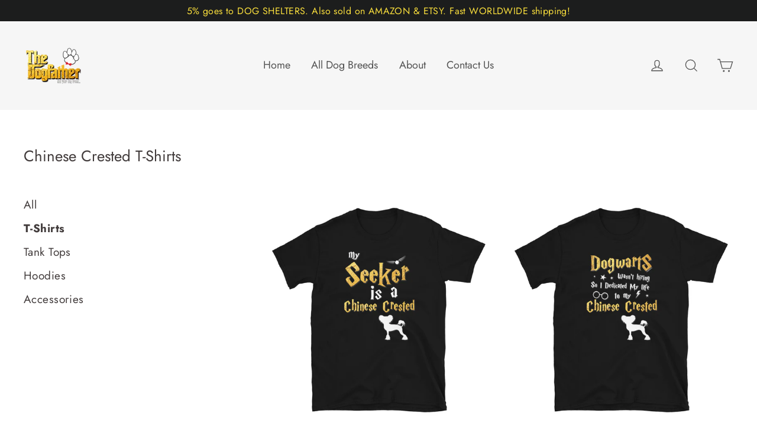

--- FILE ---
content_type: text/html; charset=utf-8
request_url: https://www.dogfathershop.com/collections/chinese-crested-t-shirts
body_size: 34641
content:
<!doctype html>
<html class="no-js" lang="en">
<head>
  <meta charset="utf-8">
  <meta http-equiv="X-UA-Compatible" content="IE=edge,chrome=1">
  <meta name="viewport" content="width=device-width,initial-scale=1">
  <meta name="theme-color" content="#fad500">
  <link rel="canonical" href="https://www.dogfathershop.com/collections/chinese-crested-t-shirts">
  <meta name="format-detection" content="telephone=no"><link rel="shortcut icon" href="//www.dogfathershop.com/cdn/shop/files/paw_-_Copy_-_Copy_-_Copy_32x32.png?v=1630241911" type="image/png" />
  <title>Chinese Crested T-Shirts
&ndash; Dogfather
</title><meta name="description" content="Best quality Chinese Crested t shirt designs for dog owners. Great gift for Chinese Crested owners."><meta property="og:site_name" content="Dogfather">
  <meta property="og:url" content="https://www.dogfathershop.com/collections/chinese-crested-t-shirts">
  <meta property="og:title" content="Chinese Crested T-Shirts">
  <meta property="og:type" content="website">
  <meta property="og:description" content="Best quality Chinese Crested t shirt designs for dog owners. Great gift for Chinese Crested owners."><meta property="og:image" content="http://www.dogfathershop.com/cdn/shop/products/unisex-basic-softstyle-t-shirt-black-front-633d911b96096_1200x630.jpg?v=1664979236"><meta property="og:image" content="http://www.dogfathershop.com/cdn/shop/products/unisex-basic-softstyle-t-shirt-black-front-63307b864e0e3_1200x630.jpg?v=1664121744"><meta property="og:image" content="http://www.dogfathershop.com/cdn/shop/products/mockup-1e7c2e74_1200x630.jpg?v=1596050675">
  <meta property="og:image:secure_url" content="https://www.dogfathershop.com/cdn/shop/products/unisex-basic-softstyle-t-shirt-black-front-633d911b96096_1200x630.jpg?v=1664979236"><meta property="og:image:secure_url" content="https://www.dogfathershop.com/cdn/shop/products/unisex-basic-softstyle-t-shirt-black-front-63307b864e0e3_1200x630.jpg?v=1664121744"><meta property="og:image:secure_url" content="https://www.dogfathershop.com/cdn/shop/products/mockup-1e7c2e74_1200x630.jpg?v=1596050675">
  <meta name="twitter:site" content="@">
  <meta name="twitter:card" content="summary_large_image">
  <meta name="twitter:title" content="Chinese Crested T-Shirts">
  <meta name="twitter:description" content="Best quality Chinese Crested t shirt designs for dog owners. Great gift for Chinese Crested owners.">


  <style data-shopify>
  @font-face {
  font-family: Jost;
  font-weight: 300;
  font-style: italic;
  src: url("//www.dogfathershop.com/cdn/fonts/jost/jost_i3.8d4e97d98751190bb5824cdb405ec5b0049a74c0.woff2") format("woff2"),
       url("//www.dogfathershop.com/cdn/fonts/jost/jost_i3.1b7a65a16099fd3de6fdf1255c696902ed952195.woff") format("woff");
}

  @font-face {
  font-family: Jost;
  font-weight: 400;
  font-style: normal;
  src: url("//www.dogfathershop.com/cdn/fonts/jost/jost_n4.d47a1b6347ce4a4c9f437608011273009d91f2b7.woff2") format("woff2"),
       url("//www.dogfathershop.com/cdn/fonts/jost/jost_n4.791c46290e672b3f85c3d1c651ef2efa3819eadd.woff") format("woff");
}


  @font-face {
  font-family: Jost;
  font-weight: 700;
  font-style: normal;
  src: url("//www.dogfathershop.com/cdn/fonts/jost/jost_n7.921dc18c13fa0b0c94c5e2517ffe06139c3615a3.woff2") format("woff2"),
       url("//www.dogfathershop.com/cdn/fonts/jost/jost_n7.cbfc16c98c1e195f46c536e775e4e959c5f2f22b.woff") format("woff");
}

  @font-face {
  font-family: Jost;
  font-weight: 400;
  font-style: italic;
  src: url("//www.dogfathershop.com/cdn/fonts/jost/jost_i4.b690098389649750ada222b9763d55796c5283a5.woff2") format("woff2"),
       url("//www.dogfathershop.com/cdn/fonts/jost/jost_i4.fd766415a47e50b9e391ae7ec04e2ae25e7e28b0.woff") format("woff");
}

  @font-face {
  font-family: Jost;
  font-weight: 700;
  font-style: italic;
  src: url("//www.dogfathershop.com/cdn/fonts/jost/jost_i7.d8201b854e41e19d7ed9b1a31fe4fe71deea6d3f.woff2") format("woff2"),
       url("//www.dogfathershop.com/cdn/fonts/jost/jost_i7.eae515c34e26b6c853efddc3fc0c552e0de63757.woff") format("woff");
}

</style>

  <link href="//www.dogfathershop.com/cdn/shop/t/19/assets/theme.scss.css?v=53303808673174279641759332459" rel="stylesheet" type="text/css" media="all" />

  <script>
    document.documentElement.className = document.documentElement.className.replace('no-js', 'js');

    window.theme = window.theme || {};
    theme.strings = {
      addToCart: "Add to cart",
      soldOut: "Sold Out",
      unavailable: "Unavailable",
      stockLabel: "[count] in stock",
      cartSavings: "You're saving [savings]",
      cartEmpty: "Your cart is currently empty.",
      cartTermsConfirmation: "You must agree with the terms and conditions of sales to check out"
    };
    theme.settings = {
      cartType: "drawer",
      moneyFormat: "${{amount}}",
      quickView: true,
      themeVersion: "3.5.4"
    };
  </script>

  <script>window.performance && window.performance.mark && window.performance.mark('shopify.content_for_header.start');</script><meta name="facebook-domain-verification" content="yrut32ob3cvz3417yu3v0cfqs3gqa2">
<meta name="google-site-verification" content="L01_RjmtLn9ewMrBXJJLqGWUJlwY58xlLmJASjKY7ig">
<meta name="google-site-verification" content="MlL0F92vYBf1WAMCH28eO0vYIvD2BDJCr8Cg8XbRO3w">
<meta name="google-site-verification" content="SXRAR3pbF79inP5lxwRmzezTfLK5uUcakBKM5owPXgM">
<meta name="google-site-verification" content="aBzJJzpOal6nQZ_qQbz1IhSkpYiB4-gWz3cEknrYIm8">
<meta id="shopify-digital-wallet" name="shopify-digital-wallet" content="/365592601/digital_wallets/dialog">
<meta name="shopify-checkout-api-token" content="d9f18d00798142dd36c802a474cfede0">
<meta id="in-context-paypal-metadata" data-shop-id="365592601" data-venmo-supported="false" data-environment="production" data-locale="en_US" data-paypal-v4="true" data-currency="USD">
<link rel="alternate" type="application/atom+xml" title="Feed" href="/collections/chinese-crested-t-shirts.atom" />
<link rel="alternate" type="application/json+oembed" href="https://www.dogfathershop.com/collections/chinese-crested-t-shirts.oembed">
<script async="async" src="/checkouts/internal/preloads.js?locale=en-US"></script>
<script id="apple-pay-shop-capabilities" type="application/json">{"shopId":365592601,"countryCode":"LT","currencyCode":"USD","merchantCapabilities":["supports3DS"],"merchantId":"gid:\/\/shopify\/Shop\/365592601","merchantName":"Dogfather","requiredBillingContactFields":["postalAddress","email"],"requiredShippingContactFields":["postalAddress","email"],"shippingType":"shipping","supportedNetworks":["visa","masterCard","amex"],"total":{"type":"pending","label":"Dogfather","amount":"1.00"},"shopifyPaymentsEnabled":false,"supportsSubscriptions":false}</script>
<script id="shopify-features" type="application/json">{"accessToken":"d9f18d00798142dd36c802a474cfede0","betas":["rich-media-storefront-analytics"],"domain":"www.dogfathershop.com","predictiveSearch":true,"shopId":365592601,"locale":"en"}</script>
<script>var Shopify = Shopify || {};
Shopify.shop = "dogfather-us.myshopify.com";
Shopify.locale = "en";
Shopify.currency = {"active":"USD","rate":"1.0"};
Shopify.country = "US";
Shopify.theme = {"name":"1021_Gabriel_Copy of Motion","id":123720958019,"schema_name":"Motion","schema_version":"3.5.4","theme_store_id":847,"role":"main"};
Shopify.theme.handle = "null";
Shopify.theme.style = {"id":null,"handle":null};
Shopify.cdnHost = "www.dogfathershop.com/cdn";
Shopify.routes = Shopify.routes || {};
Shopify.routes.root = "/";</script>
<script type="module">!function(o){(o.Shopify=o.Shopify||{}).modules=!0}(window);</script>
<script>!function(o){function n(){var o=[];function n(){o.push(Array.prototype.slice.apply(arguments))}return n.q=o,n}var t=o.Shopify=o.Shopify||{};t.loadFeatures=n(),t.autoloadFeatures=n()}(window);</script>
<script id="shop-js-analytics" type="application/json">{"pageType":"collection"}</script>
<script defer="defer" async type="module" src="//www.dogfathershop.com/cdn/shopifycloud/shop-js/modules/v2/client.init-shop-cart-sync_C5BV16lS.en.esm.js"></script>
<script defer="defer" async type="module" src="//www.dogfathershop.com/cdn/shopifycloud/shop-js/modules/v2/chunk.common_CygWptCX.esm.js"></script>
<script type="module">
  await import("//www.dogfathershop.com/cdn/shopifycloud/shop-js/modules/v2/client.init-shop-cart-sync_C5BV16lS.en.esm.js");
await import("//www.dogfathershop.com/cdn/shopifycloud/shop-js/modules/v2/chunk.common_CygWptCX.esm.js");

  window.Shopify.SignInWithShop?.initShopCartSync?.({"fedCMEnabled":true,"windoidEnabled":true});

</script>
<script>(function() {
  var isLoaded = false;
  function asyncLoad() {
    if (isLoaded) return;
    isLoaded = true;
    var urls = ["\/\/www.powr.io\/powr.js?powr-token=dogfather-us.myshopify.com\u0026external-type=shopify\u0026shop=dogfather-us.myshopify.com","https:\/\/sliderapp.hulkapps.com\/assets\/js\/slider.js?shop=dogfather-us.myshopify.com","https:\/\/883d95281f02d796f8b6-7f0f44eb0f2ceeb9d4fffbe1419aae61.ssl.cf1.rackcdn.com\/teelaunch-scripts.js?shop=dogfather-us.myshopify.com\u0026shop=dogfather-us.myshopify.com","https:\/\/instafeed.nfcube.com\/cdn\/65306f312ac9c46897234c7eb6550e28.js?shop=dogfather-us.myshopify.com","https:\/\/api.omegatheme.com\/facebook-chat\/\/facebook-chat.js?v=1592489565\u0026shop=dogfather-us.myshopify.com","\/\/cdn.trustedsite.com\/js\/partner-shopify.js?shop=dogfather-us.myshopify.com","https:\/\/cdn.shopify.com\/s\/files\/1\/2233\/5399\/t\/1\/assets\/trust_hero_365592601.js?v=1666357471\u0026shop=dogfather-us.myshopify.com","https:\/\/chimpstatic.com\/mcjs-connected\/js\/users\/7c15bb229ee19a57a87d9efd9\/7b11b95c0cd894cae84351101.js?shop=dogfather-us.myshopify.com","\/\/cdn.shopify.com\/proxy\/b8d2ee2e727bc26345430ee531566e63cc4542c285747fd5295a43593b02e4ce\/static.cdn.printful.com\/static\/js\/external\/shopify-product-customizer.js?v=0.28\u0026shop=dogfather-us.myshopify.com\u0026sp-cache-control=cHVibGljLCBtYXgtYWdlPTkwMA"];
    for (var i = 0; i < urls.length; i++) {
      var s = document.createElement('script');
      s.type = 'text/javascript';
      s.async = true;
      s.src = urls[i];
      var x = document.getElementsByTagName('script')[0];
      x.parentNode.insertBefore(s, x);
    }
  };
  if(window.attachEvent) {
    window.attachEvent('onload', asyncLoad);
  } else {
    window.addEventListener('load', asyncLoad, false);
  }
})();</script>
<script id="__st">var __st={"a":365592601,"offset":7200,"reqid":"973fca51-4d69-48b3-89d1-292985581084-1768619054","pageurl":"www.dogfathershop.com\/collections\/chinese-crested-t-shirts","u":"d00bdbd5c67d","p":"collection","rtyp":"collection","rid":155879473219};</script>
<script>window.ShopifyPaypalV4VisibilityTracking = true;</script>
<script id="captcha-bootstrap">!function(){'use strict';const t='contact',e='account',n='new_comment',o=[[t,t],['blogs',n],['comments',n],[t,'customer']],c=[[e,'customer_login'],[e,'guest_login'],[e,'recover_customer_password'],[e,'create_customer']],r=t=>t.map((([t,e])=>`form[action*='/${t}']:not([data-nocaptcha='true']) input[name='form_type'][value='${e}']`)).join(','),a=t=>()=>t?[...document.querySelectorAll(t)].map((t=>t.form)):[];function s(){const t=[...o],e=r(t);return a(e)}const i='password',u='form_key',d=['recaptcha-v3-token','g-recaptcha-response','h-captcha-response',i],f=()=>{try{return window.sessionStorage}catch{return}},m='__shopify_v',_=t=>t.elements[u];function p(t,e,n=!1){try{const o=window.sessionStorage,c=JSON.parse(o.getItem(e)),{data:r}=function(t){const{data:e,action:n}=t;return t[m]||n?{data:e,action:n}:{data:t,action:n}}(c);for(const[e,n]of Object.entries(r))t.elements[e]&&(t.elements[e].value=n);n&&o.removeItem(e)}catch(o){console.error('form repopulation failed',{error:o})}}const l='form_type',E='cptcha';function T(t){t.dataset[E]=!0}const w=window,h=w.document,L='Shopify',v='ce_forms',y='captcha';let A=!1;((t,e)=>{const n=(g='f06e6c50-85a8-45c8-87d0-21a2b65856fe',I='https://cdn.shopify.com/shopifycloud/storefront-forms-hcaptcha/ce_storefront_forms_captcha_hcaptcha.v1.5.2.iife.js',D={infoText:'Protected by hCaptcha',privacyText:'Privacy',termsText:'Terms'},(t,e,n)=>{const o=w[L][v],c=o.bindForm;if(c)return c(t,g,e,D).then(n);var r;o.q.push([[t,g,e,D],n]),r=I,A||(h.body.append(Object.assign(h.createElement('script'),{id:'captcha-provider',async:!0,src:r})),A=!0)});var g,I,D;w[L]=w[L]||{},w[L][v]=w[L][v]||{},w[L][v].q=[],w[L][y]=w[L][y]||{},w[L][y].protect=function(t,e){n(t,void 0,e),T(t)},Object.freeze(w[L][y]),function(t,e,n,w,h,L){const[v,y,A,g]=function(t,e,n){const i=e?o:[],u=t?c:[],d=[...i,...u],f=r(d),m=r(i),_=r(d.filter((([t,e])=>n.includes(e))));return[a(f),a(m),a(_),s()]}(w,h,L),I=t=>{const e=t.target;return e instanceof HTMLFormElement?e:e&&e.form},D=t=>v().includes(t);t.addEventListener('submit',(t=>{const e=I(t);if(!e)return;const n=D(e)&&!e.dataset.hcaptchaBound&&!e.dataset.recaptchaBound,o=_(e),c=g().includes(e)&&(!o||!o.value);(n||c)&&t.preventDefault(),c&&!n&&(function(t){try{if(!f())return;!function(t){const e=f();if(!e)return;const n=_(t);if(!n)return;const o=n.value;o&&e.removeItem(o)}(t);const e=Array.from(Array(32),(()=>Math.random().toString(36)[2])).join('');!function(t,e){_(t)||t.append(Object.assign(document.createElement('input'),{type:'hidden',name:u})),t.elements[u].value=e}(t,e),function(t,e){const n=f();if(!n)return;const o=[...t.querySelectorAll(`input[type='${i}']`)].map((({name:t})=>t)),c=[...d,...o],r={};for(const[a,s]of new FormData(t).entries())c.includes(a)||(r[a]=s);n.setItem(e,JSON.stringify({[m]:1,action:t.action,data:r}))}(t,e)}catch(e){console.error('failed to persist form',e)}}(e),e.submit())}));const S=(t,e)=>{t&&!t.dataset[E]&&(n(t,e.some((e=>e===t))),T(t))};for(const o of['focusin','change'])t.addEventListener(o,(t=>{const e=I(t);D(e)&&S(e,y())}));const B=e.get('form_key'),M=e.get(l),P=B&&M;t.addEventListener('DOMContentLoaded',(()=>{const t=y();if(P)for(const e of t)e.elements[l].value===M&&p(e,B);[...new Set([...A(),...v().filter((t=>'true'===t.dataset.shopifyCaptcha))])].forEach((e=>S(e,t)))}))}(h,new URLSearchParams(w.location.search),n,t,e,['guest_login'])})(!0,!0)}();</script>
<script integrity="sha256-4kQ18oKyAcykRKYeNunJcIwy7WH5gtpwJnB7kiuLZ1E=" data-source-attribution="shopify.loadfeatures" defer="defer" src="//www.dogfathershop.com/cdn/shopifycloud/storefront/assets/storefront/load_feature-a0a9edcb.js" crossorigin="anonymous"></script>
<script data-source-attribution="shopify.dynamic_checkout.dynamic.init">var Shopify=Shopify||{};Shopify.PaymentButton=Shopify.PaymentButton||{isStorefrontPortableWallets:!0,init:function(){window.Shopify.PaymentButton.init=function(){};var t=document.createElement("script");t.src="https://www.dogfathershop.com/cdn/shopifycloud/portable-wallets/latest/portable-wallets.en.js",t.type="module",document.head.appendChild(t)}};
</script>
<script data-source-attribution="shopify.dynamic_checkout.buyer_consent">
  function portableWalletsHideBuyerConsent(e){var t=document.getElementById("shopify-buyer-consent"),n=document.getElementById("shopify-subscription-policy-button");t&&n&&(t.classList.add("hidden"),t.setAttribute("aria-hidden","true"),n.removeEventListener("click",e))}function portableWalletsShowBuyerConsent(e){var t=document.getElementById("shopify-buyer-consent"),n=document.getElementById("shopify-subscription-policy-button");t&&n&&(t.classList.remove("hidden"),t.removeAttribute("aria-hidden"),n.addEventListener("click",e))}window.Shopify?.PaymentButton&&(window.Shopify.PaymentButton.hideBuyerConsent=portableWalletsHideBuyerConsent,window.Shopify.PaymentButton.showBuyerConsent=portableWalletsShowBuyerConsent);
</script>
<script data-source-attribution="shopify.dynamic_checkout.cart.bootstrap">document.addEventListener("DOMContentLoaded",(function(){function t(){return document.querySelector("shopify-accelerated-checkout-cart, shopify-accelerated-checkout")}if(t())Shopify.PaymentButton.init();else{new MutationObserver((function(e,n){t()&&(Shopify.PaymentButton.init(),n.disconnect())})).observe(document.body,{childList:!0,subtree:!0})}}));
</script>
<link id="shopify-accelerated-checkout-styles" rel="stylesheet" media="screen" href="https://www.dogfathershop.com/cdn/shopifycloud/portable-wallets/latest/accelerated-checkout-backwards-compat.css" crossorigin="anonymous">
<style id="shopify-accelerated-checkout-cart">
        #shopify-buyer-consent {
  margin-top: 1em;
  display: inline-block;
  width: 100%;
}

#shopify-buyer-consent.hidden {
  display: none;
}

#shopify-subscription-policy-button {
  background: none;
  border: none;
  padding: 0;
  text-decoration: underline;
  font-size: inherit;
  cursor: pointer;
}

#shopify-subscription-policy-button::before {
  box-shadow: none;
}

      </style>

<script>window.performance && window.performance.mark && window.performance.mark('shopify.content_for_header.end');</script>
  <!--[if lt IE 9]>
<script src="//cdnjs.cloudflare.com/ajax/libs/html5shiv/3.7.2/html5shiv.min.js" type="text/javascript"></script>
<![endif]-->
<!--[if (lte IE 9) ]><script src="//www.dogfathershop.com/cdn/shop/t/19/assets/match-media.min.js?v=159635276924582161481666356692" type="text/javascript"></script><![endif]-->


  
  <script src="//www.dogfathershop.com/cdn/shop/t/19/assets/vendor.js" defer="defer"></script>



  

  
  <script src="//www.dogfathershop.com/cdn/shop/t/19/assets/theme.js?v=53099698880703544431666356692" defer="defer"></script>


<!-- Global site tag (gtag.js) - Google Ads: 10812862646 -->
<script async src="https://www.googletagmanager.com/gtag/js?id=AW-10812862646"></script>
<script>
  window.dataLayer = window.dataLayer || [];
  function gtag(){dataLayer.push(arguments);}
  gtag('js', new Date());

  gtag('config', 'AW-10812862646');
</script>

        <link href="//www.dogfathershop.com/cdn/shop/t/19/assets/paymentfont.scss.css?v=176160922326525357501759332457" rel="stylesheet" type="text/css" media="all" />
      
<link href="https://monorail-edge.shopifysvc.com" rel="dns-prefetch">
<script>(function(){if ("sendBeacon" in navigator && "performance" in window) {try {var session_token_from_headers = performance.getEntriesByType('navigation')[0].serverTiming.find(x => x.name == '_s').description;} catch {var session_token_from_headers = undefined;}var session_cookie_matches = document.cookie.match(/_shopify_s=([^;]*)/);var session_token_from_cookie = session_cookie_matches && session_cookie_matches.length === 2 ? session_cookie_matches[1] : "";var session_token = session_token_from_headers || session_token_from_cookie || "";function handle_abandonment_event(e) {var entries = performance.getEntries().filter(function(entry) {return /monorail-edge.shopifysvc.com/.test(entry.name);});if (!window.abandonment_tracked && entries.length === 0) {window.abandonment_tracked = true;var currentMs = Date.now();var navigation_start = performance.timing.navigationStart;var payload = {shop_id: 365592601,url: window.location.href,navigation_start,duration: currentMs - navigation_start,session_token,page_type: "collection"};window.navigator.sendBeacon("https://monorail-edge.shopifysvc.com/v1/produce", JSON.stringify({schema_id: "online_store_buyer_site_abandonment/1.1",payload: payload,metadata: {event_created_at_ms: currentMs,event_sent_at_ms: currentMs}}));}}window.addEventListener('pagehide', handle_abandonment_event);}}());</script>
<script id="web-pixels-manager-setup">(function e(e,d,r,n,o){if(void 0===o&&(o={}),!Boolean(null===(a=null===(i=window.Shopify)||void 0===i?void 0:i.analytics)||void 0===a?void 0:a.replayQueue)){var i,a;window.Shopify=window.Shopify||{};var t=window.Shopify;t.analytics=t.analytics||{};var s=t.analytics;s.replayQueue=[],s.publish=function(e,d,r){return s.replayQueue.push([e,d,r]),!0};try{self.performance.mark("wpm:start")}catch(e){}var l=function(){var e={modern:/Edge?\/(1{2}[4-9]|1[2-9]\d|[2-9]\d{2}|\d{4,})\.\d+(\.\d+|)|Firefox\/(1{2}[4-9]|1[2-9]\d|[2-9]\d{2}|\d{4,})\.\d+(\.\d+|)|Chrom(ium|e)\/(9{2}|\d{3,})\.\d+(\.\d+|)|(Maci|X1{2}).+ Version\/(15\.\d+|(1[6-9]|[2-9]\d|\d{3,})\.\d+)([,.]\d+|)( \(\w+\)|)( Mobile\/\w+|) Safari\/|Chrome.+OPR\/(9{2}|\d{3,})\.\d+\.\d+|(CPU[ +]OS|iPhone[ +]OS|CPU[ +]iPhone|CPU IPhone OS|CPU iPad OS)[ +]+(15[._]\d+|(1[6-9]|[2-9]\d|\d{3,})[._]\d+)([._]\d+|)|Android:?[ /-](13[3-9]|1[4-9]\d|[2-9]\d{2}|\d{4,})(\.\d+|)(\.\d+|)|Android.+Firefox\/(13[5-9]|1[4-9]\d|[2-9]\d{2}|\d{4,})\.\d+(\.\d+|)|Android.+Chrom(ium|e)\/(13[3-9]|1[4-9]\d|[2-9]\d{2}|\d{4,})\.\d+(\.\d+|)|SamsungBrowser\/([2-9]\d|\d{3,})\.\d+/,legacy:/Edge?\/(1[6-9]|[2-9]\d|\d{3,})\.\d+(\.\d+|)|Firefox\/(5[4-9]|[6-9]\d|\d{3,})\.\d+(\.\d+|)|Chrom(ium|e)\/(5[1-9]|[6-9]\d|\d{3,})\.\d+(\.\d+|)([\d.]+$|.*Safari\/(?![\d.]+ Edge\/[\d.]+$))|(Maci|X1{2}).+ Version\/(10\.\d+|(1[1-9]|[2-9]\d|\d{3,})\.\d+)([,.]\d+|)( \(\w+\)|)( Mobile\/\w+|) Safari\/|Chrome.+OPR\/(3[89]|[4-9]\d|\d{3,})\.\d+\.\d+|(CPU[ +]OS|iPhone[ +]OS|CPU[ +]iPhone|CPU IPhone OS|CPU iPad OS)[ +]+(10[._]\d+|(1[1-9]|[2-9]\d|\d{3,})[._]\d+)([._]\d+|)|Android:?[ /-](13[3-9]|1[4-9]\d|[2-9]\d{2}|\d{4,})(\.\d+|)(\.\d+|)|Mobile Safari.+OPR\/([89]\d|\d{3,})\.\d+\.\d+|Android.+Firefox\/(13[5-9]|1[4-9]\d|[2-9]\d{2}|\d{4,})\.\d+(\.\d+|)|Android.+Chrom(ium|e)\/(13[3-9]|1[4-9]\d|[2-9]\d{2}|\d{4,})\.\d+(\.\d+|)|Android.+(UC? ?Browser|UCWEB|U3)[ /]?(15\.([5-9]|\d{2,})|(1[6-9]|[2-9]\d|\d{3,})\.\d+)\.\d+|SamsungBrowser\/(5\.\d+|([6-9]|\d{2,})\.\d+)|Android.+MQ{2}Browser\/(14(\.(9|\d{2,})|)|(1[5-9]|[2-9]\d|\d{3,})(\.\d+|))(\.\d+|)|K[Aa][Ii]OS\/(3\.\d+|([4-9]|\d{2,})\.\d+)(\.\d+|)/},d=e.modern,r=e.legacy,n=navigator.userAgent;return n.match(d)?"modern":n.match(r)?"legacy":"unknown"}(),u="modern"===l?"modern":"legacy",c=(null!=n?n:{modern:"",legacy:""})[u],f=function(e){return[e.baseUrl,"/wpm","/b",e.hashVersion,"modern"===e.buildTarget?"m":"l",".js"].join("")}({baseUrl:d,hashVersion:r,buildTarget:u}),m=function(e){var d=e.version,r=e.bundleTarget,n=e.surface,o=e.pageUrl,i=e.monorailEndpoint;return{emit:function(e){var a=e.status,t=e.errorMsg,s=(new Date).getTime(),l=JSON.stringify({metadata:{event_sent_at_ms:s},events:[{schema_id:"web_pixels_manager_load/3.1",payload:{version:d,bundle_target:r,page_url:o,status:a,surface:n,error_msg:t},metadata:{event_created_at_ms:s}}]});if(!i)return console&&console.warn&&console.warn("[Web Pixels Manager] No Monorail endpoint provided, skipping logging."),!1;try{return self.navigator.sendBeacon.bind(self.navigator)(i,l)}catch(e){}var u=new XMLHttpRequest;try{return u.open("POST",i,!0),u.setRequestHeader("Content-Type","text/plain"),u.send(l),!0}catch(e){return console&&console.warn&&console.warn("[Web Pixels Manager] Got an unhandled error while logging to Monorail."),!1}}}}({version:r,bundleTarget:l,surface:e.surface,pageUrl:self.location.href,monorailEndpoint:e.monorailEndpoint});try{o.browserTarget=l,function(e){var d=e.src,r=e.async,n=void 0===r||r,o=e.onload,i=e.onerror,a=e.sri,t=e.scriptDataAttributes,s=void 0===t?{}:t,l=document.createElement("script"),u=document.querySelector("head"),c=document.querySelector("body");if(l.async=n,l.src=d,a&&(l.integrity=a,l.crossOrigin="anonymous"),s)for(var f in s)if(Object.prototype.hasOwnProperty.call(s,f))try{l.dataset[f]=s[f]}catch(e){}if(o&&l.addEventListener("load",o),i&&l.addEventListener("error",i),u)u.appendChild(l);else{if(!c)throw new Error("Did not find a head or body element to append the script");c.appendChild(l)}}({src:f,async:!0,onload:function(){if(!function(){var e,d;return Boolean(null===(d=null===(e=window.Shopify)||void 0===e?void 0:e.analytics)||void 0===d?void 0:d.initialized)}()){var d=window.webPixelsManager.init(e)||void 0;if(d){var r=window.Shopify.analytics;r.replayQueue.forEach((function(e){var r=e[0],n=e[1],o=e[2];d.publishCustomEvent(r,n,o)})),r.replayQueue=[],r.publish=d.publishCustomEvent,r.visitor=d.visitor,r.initialized=!0}}},onerror:function(){return m.emit({status:"failed",errorMsg:"".concat(f," has failed to load")})},sri:function(e){var d=/^sha384-[A-Za-z0-9+/=]+$/;return"string"==typeof e&&d.test(e)}(c)?c:"",scriptDataAttributes:o}),m.emit({status:"loading"})}catch(e){m.emit({status:"failed",errorMsg:(null==e?void 0:e.message)||"Unknown error"})}}})({shopId: 365592601,storefrontBaseUrl: "https://www.dogfathershop.com",extensionsBaseUrl: "https://extensions.shopifycdn.com/cdn/shopifycloud/web-pixels-manager",monorailEndpoint: "https://monorail-edge.shopifysvc.com/unstable/produce_batch",surface: "storefront-renderer",enabledBetaFlags: ["2dca8a86"],webPixelsConfigList: [{"id":"2303361351","configuration":"{\"storeIdentity\":\"dogfather-us.myshopify.com\",\"baseURL\":\"https:\\\/\\\/api.printful.com\\\/shopify-pixels\"}","eventPayloadVersion":"v1","runtimeContext":"STRICT","scriptVersion":"74f275712857ab41bea9d998dcb2f9da","type":"APP","apiClientId":156624,"privacyPurposes":["ANALYTICS","MARKETING","SALE_OF_DATA"],"dataSharingAdjustments":{"protectedCustomerApprovalScopes":["read_customer_address","read_customer_email","read_customer_name","read_customer_personal_data","read_customer_phone"]}},{"id":"1066959175","configuration":"{\"config\":\"{\\\"pixel_id\\\":\\\"GT-KDDHZW2\\\",\\\"target_country\\\":\\\"US\\\",\\\"gtag_events\\\":[{\\\"type\\\":\\\"purchase\\\",\\\"action_label\\\":\\\"MC-BXWNC7E3S2\\\"},{\\\"type\\\":\\\"page_view\\\",\\\"action_label\\\":\\\"MC-BXWNC7E3S2\\\"},{\\\"type\\\":\\\"view_item\\\",\\\"action_label\\\":\\\"MC-BXWNC7E3S2\\\"}],\\\"enable_monitoring_mode\\\":false}\"}","eventPayloadVersion":"v1","runtimeContext":"OPEN","scriptVersion":"b2a88bafab3e21179ed38636efcd8a93","type":"APP","apiClientId":1780363,"privacyPurposes":[],"dataSharingAdjustments":{"protectedCustomerApprovalScopes":["read_customer_address","read_customer_email","read_customer_name","read_customer_personal_data","read_customer_phone"]}},{"id":"273776967","configuration":"{\"pixel_id\":\"803946294143145\",\"pixel_type\":\"facebook_pixel\",\"metaapp_system_user_token\":\"-\"}","eventPayloadVersion":"v1","runtimeContext":"OPEN","scriptVersion":"ca16bc87fe92b6042fbaa3acc2fbdaa6","type":"APP","apiClientId":2329312,"privacyPurposes":["ANALYTICS","MARKETING","SALE_OF_DATA"],"dataSharingAdjustments":{"protectedCustomerApprovalScopes":["read_customer_address","read_customer_email","read_customer_name","read_customer_personal_data","read_customer_phone"]}},{"id":"184320327","eventPayloadVersion":"v1","runtimeContext":"LAX","scriptVersion":"1","type":"CUSTOM","privacyPurposes":["ANALYTICS"],"name":"Google Analytics tag (migrated)"},{"id":"shopify-app-pixel","configuration":"{}","eventPayloadVersion":"v1","runtimeContext":"STRICT","scriptVersion":"0450","apiClientId":"shopify-pixel","type":"APP","privacyPurposes":["ANALYTICS","MARKETING"]},{"id":"shopify-custom-pixel","eventPayloadVersion":"v1","runtimeContext":"LAX","scriptVersion":"0450","apiClientId":"shopify-pixel","type":"CUSTOM","privacyPurposes":["ANALYTICS","MARKETING"]}],isMerchantRequest: false,initData: {"shop":{"name":"Dogfather","paymentSettings":{"currencyCode":"USD"},"myshopifyDomain":"dogfather-us.myshopify.com","countryCode":"LT","storefrontUrl":"https:\/\/www.dogfathershop.com"},"customer":null,"cart":null,"checkout":null,"productVariants":[],"purchasingCompany":null},},"https://www.dogfathershop.com/cdn","fcfee988w5aeb613cpc8e4bc33m6693e112",{"modern":"","legacy":""},{"shopId":"365592601","storefrontBaseUrl":"https:\/\/www.dogfathershop.com","extensionBaseUrl":"https:\/\/extensions.shopifycdn.com\/cdn\/shopifycloud\/web-pixels-manager","surface":"storefront-renderer","enabledBetaFlags":"[\"2dca8a86\"]","isMerchantRequest":"false","hashVersion":"fcfee988w5aeb613cpc8e4bc33m6693e112","publish":"custom","events":"[[\"page_viewed\",{}],[\"collection_viewed\",{\"collection\":{\"id\":\"155879473219\",\"title\":\"Chinese Crested T-Shirts\",\"productVariants\":[{\"price\":{\"amount\":19.74,\"currencyCode\":\"USD\"},\"product\":{\"title\":\"Chinese Crested Shirt  - Seeker Chinese Crested\",\"vendor\":\"Dogfather\",\"id\":\"6744396496963\",\"untranslatedTitle\":\"Chinese Crested Shirt  - Seeker Chinese Crested\",\"url\":\"\/products\/chinese-crested-shirt-seeker-chinese-crested\",\"type\":\"\"},\"id\":\"40246143418435\",\"image\":{\"src\":\"\/\/www.dogfathershop.com\/cdn\/shop\/products\/unisex-basic-softstyle-t-shirt-black-front-633d911b96096.jpg?v=1664979236\"},\"sku\":\"2121701_474\",\"title\":\"Black \/ S\",\"untranslatedTitle\":\"Black \/ S\"},{\"price\":{\"amount\":19.99,\"currencyCode\":\"USD\"},\"product\":{\"title\":\"Chinese Crested T Shirt - Dogwarts Shirt\",\"vendor\":\"Dogfather\",\"id\":\"6739279282243\",\"untranslatedTitle\":\"Chinese Crested T Shirt - Dogwarts Shirt\",\"url\":\"\/products\/chinese-crested-t-shirt-dogwarts-shirt\",\"type\":\"\"},\"id\":\"40219782938691\",\"image\":{\"src\":\"\/\/www.dogfathershop.com\/cdn\/shop\/products\/unisex-basic-softstyle-t-shirt-black-front-63307b864e0e3.jpg?v=1664121744\"},\"sku\":\"4738733_474\",\"title\":\"Black \/ S\",\"untranslatedTitle\":\"Black \/ S\"},{\"price\":{\"amount\":19.99,\"currencyCode\":\"USD\"},\"product\":{\"title\":\"Chinese Crested T Shirt - Riddikulus Shirt\",\"vendor\":\"Dogfather\",\"id\":\"4525316636739\",\"untranslatedTitle\":\"Chinese Crested T Shirt - Riddikulus Shirt\",\"url\":\"\/products\/chinese-crested-t-shirt-riddikulus-shirt-1\",\"type\":\"\"},\"id\":\"31958449651779\",\"image\":{\"src\":\"\/\/www.dogfathershop.com\/cdn\/shop\/products\/mockup-1e7c2e74.jpg?v=1596050675\"},\"sku\":\"2216398_473\",\"title\":\"White \/ S\",\"untranslatedTitle\":\"White \/ S\"},{\"price\":{\"amount\":19.99,\"currencyCode\":\"USD\"},\"product\":{\"title\":\"Chinese Crested T Shirt - Riddikulus Shirt\",\"vendor\":\"Dogfather\",\"id\":\"4524378357827\",\"untranslatedTitle\":\"Chinese Crested T Shirt - Riddikulus Shirt\",\"url\":\"\/products\/chinese-crested-t-shirt-riddikulus-shirt\",\"type\":\"\"},\"id\":\"31952996565059\",\"image\":{\"src\":\"\/\/www.dogfathershop.com\/cdn\/shop\/products\/mockup-2a25b78c.jpg?v=1595781778\"},\"sku\":\"7051891_474\",\"title\":\"Black \/ S\",\"untranslatedTitle\":\"Black \/ S\"},{\"price\":{\"amount\":19.99,\"currencyCode\":\"USD\"},\"product\":{\"title\":\"I Solemnly Swear Shirt - Chinese Crested Shirt\",\"vendor\":\"Dogfather\",\"id\":\"4519922827331\",\"untranslatedTitle\":\"I Solemnly Swear Shirt - Chinese Crested Shirt\",\"url\":\"\/products\/i-solemnly-swear-shirt-chinese-crested-shirt\",\"type\":\"\"},\"id\":\"31940085186627\",\"image\":{\"src\":\"\/\/www.dogfathershop.com\/cdn\/shop\/products\/mockup-3aee82b7.jpg?v=1595332769\"},\"sku\":\"8510923_474\",\"title\":\"Black \/ S\",\"untranslatedTitle\":\"Black \/ S\"},{\"price\":{\"amount\":19.99,\"currencyCode\":\"USD\"},\"product\":{\"title\":\"I Solemnly Swear Shirt - Chinese Crested T-Shirt\",\"vendor\":\"Dogfather\",\"id\":\"4514491039811\",\"untranslatedTitle\":\"I Solemnly Swear Shirt - Chinese Crested T-Shirt\",\"url\":\"\/products\/i-solemnly-swear-shirt-chinese-crested-t-shirt\",\"type\":\"\"},\"id\":\"31918828257347\",\"image\":{\"src\":\"\/\/www.dogfathershop.com\/cdn\/shop\/products\/mockup-d6fee0b3.jpg?v=1594575352\"},\"sku\":\"9186311_473\",\"title\":\"White \/ S\",\"untranslatedTitle\":\"White \/ S\"},{\"price\":{\"amount\":19.99,\"currencyCode\":\"USD\"},\"product\":{\"title\":\"Accio Chinese Crested T Shirt - Unisex\",\"vendor\":\"Dogfather\",\"id\":\"4510856806467\",\"untranslatedTitle\":\"Accio Chinese Crested T Shirt - Unisex\",\"url\":\"\/products\/accio-chinese-crested-t-shirt-unisex\",\"type\":\"\"},\"id\":\"31907470508099\",\"image\":{\"src\":\"\/\/www.dogfathershop.com\/cdn\/shop\/products\/mockup-57e4200c.jpg?v=1594145758\"},\"sku\":\"4923665_473\",\"title\":\"White \/ S\",\"untranslatedTitle\":\"White \/ S\"},{\"price\":{\"amount\":19.99,\"currencyCode\":\"USD\"},\"product\":{\"title\":\"Accio Chinese Crested T Shirt\",\"vendor\":\"Dogfather\",\"id\":\"4505138200643\",\"untranslatedTitle\":\"Accio Chinese Crested T Shirt\",\"url\":\"\/products\/accio-chinese-crested-t-shirt\",\"type\":\"\"},\"id\":\"31890540101699\",\"image\":{\"src\":\"\/\/www.dogfathershop.com\/cdn\/shop\/products\/mockup-8d632826.jpg?v=1593455215\"},\"sku\":\"7471643_474\",\"title\":\"Black \/ S\",\"untranslatedTitle\":\"Black \/ S\"},{\"price\":{\"amount\":19.99,\"currencyCode\":\"USD\"},\"product\":{\"title\":\"Chinese Crested T Shirt - Patronus T-shirt\",\"vendor\":\"Dogfather\",\"id\":\"4441693683779\",\"untranslatedTitle\":\"Chinese Crested T Shirt - Patronus T-shirt\",\"url\":\"\/products\/chinese-crested-t-shirt-patronus-t-shirt\",\"type\":\"\"},\"id\":\"31583871959107\",\"image\":{\"src\":\"\/\/www.dogfathershop.com\/cdn\/shop\/products\/mockup-59c45776.jpg?v=1587593604\"},\"sku\":\"1812505_483\",\"title\":\"Dark Heather \/ S\",\"untranslatedTitle\":\"Dark Heather \/ S\"},{\"price\":{\"amount\":19.99,\"currencyCode\":\"USD\"},\"product\":{\"title\":\"Chinese Crested T shirt for Women - Dogmother Unisex\",\"vendor\":\"Dogfather\",\"id\":\"4431450046531\",\"untranslatedTitle\":\"Chinese Crested T shirt for Women - Dogmother Unisex\",\"url\":\"\/products\/chinese-crested-t-shirt-for-women-dogmother-unisex\",\"type\":\"\"},\"id\":\"31535876538435\",\"image\":{\"src\":\"\/\/www.dogfathershop.com\/cdn\/shop\/products\/mockup-eef61a1e.jpg?v=1586864898\"},\"sku\":\"8212558_483\",\"title\":\"Dark Heather \/ S\",\"untranslatedTitle\":\"Dark Heather \/ S\"},{\"price\":{\"amount\":19.99,\"currencyCode\":\"USD\"},\"product\":{\"title\":\"Chinese Crested T Shirt - Dogfather Unisex\",\"vendor\":\"Dogfather\",\"id\":\"4420625760323\",\"untranslatedTitle\":\"Chinese Crested T Shirt - Dogfather Unisex\",\"url\":\"\/products\/chinese-crested-t-shirt-dogfather-unisex\",\"type\":\"\"},\"id\":\"31496788082755\",\"image\":{\"src\":\"\/\/www.dogfathershop.com\/cdn\/shop\/products\/mockup-a90e2573.jpg?v=1586110329\"},\"sku\":\"9473444_483\",\"title\":\"Dark Heather \/ S\",\"untranslatedTitle\":\"Dark Heather \/ S\"},{\"price\":{\"amount\":19.99,\"currencyCode\":\"USD\"},\"product\":{\"title\":\"Chinese Crested T shirt -  Spirit Animal Unisex T-shirt\",\"vendor\":\"Dogfather\",\"id\":\"4409188155459\",\"untranslatedTitle\":\"Chinese Crested T shirt -  Spirit Animal Unisex T-shirt\",\"url\":\"\/products\/chinese-crested-t-shirt-spirit-animal-unisex-t-shirt\",\"type\":\"\"},\"id\":\"31442121326659\",\"image\":{\"src\":\"\/\/www.dogfathershop.com\/cdn\/shop\/products\/mockup-59c6464a.png?v=1583097417\"},\"sku\":\"9159697_474\",\"title\":\"Black \/ S\",\"untranslatedTitle\":\"Black \/ S\"},{\"price\":{\"amount\":19.99,\"currencyCode\":\"USD\"},\"product\":{\"title\":\"Chinese Crested T shirt -  Patronus Unisex T-shirt\",\"vendor\":\"Dogfather\",\"id\":\"4408569659459\",\"untranslatedTitle\":\"Chinese Crested T shirt -  Patronus Unisex T-shirt\",\"url\":\"\/products\/chinese-crested-t-shirt-patronus-unisex-t-shirt\",\"type\":\"\"},\"id\":\"31439171649603\",\"image\":{\"src\":\"\/\/www.dogfathershop.com\/cdn\/shop\/products\/mockup-51d53cd5.png?v=1582918748\"},\"sku\":\"7630498_474\",\"title\":\"Black \/ S\",\"untranslatedTitle\":\"Black \/ S\"},{\"price\":{\"amount\":19.99,\"currencyCode\":\"USD\"},\"product\":{\"title\":\"Chinese Crested Dogmother Unisex T Shirt\",\"vendor\":\"Dogfather\",\"id\":\"4407818944579\",\"untranslatedTitle\":\"Chinese Crested Dogmother Unisex T Shirt\",\"url\":\"\/products\/chinese-crested-dogmother-unisex-t-shirt\",\"type\":\"\"},\"id\":\"31435372101699\",\"image\":{\"src\":\"\/\/www.dogfathershop.com\/cdn\/shop\/products\/mockup-204d797e.png?v=1582724366\"},\"sku\":\"1633721_474\",\"title\":\"Black \/ S\",\"untranslatedTitle\":\"Black \/ S\"},{\"price\":{\"amount\":19.99,\"currencyCode\":\"USD\"},\"product\":{\"title\":\"Chinese Crested Dogfather Unisex T Shirt\",\"vendor\":\"Dogfather\",\"id\":\"4407631937603\",\"untranslatedTitle\":\"Chinese Crested Dogfather Unisex T Shirt\",\"url\":\"\/products\/chinese-crested-dogfather-unisex-t-shirt\",\"type\":\"\"},\"id\":\"31434375626819\",\"image\":{\"src\":\"\/\/www.dogfathershop.com\/cdn\/shop\/products\/mockup-9bef2697.png?v=1582653300\"},\"sku\":\"6451122_474\",\"title\":\"Black \/ S\",\"untranslatedTitle\":\"Black \/ S\"}]}}]]"});</script><script>
  window.ShopifyAnalytics = window.ShopifyAnalytics || {};
  window.ShopifyAnalytics.meta = window.ShopifyAnalytics.meta || {};
  window.ShopifyAnalytics.meta.currency = 'USD';
  var meta = {"products":[{"id":6744396496963,"gid":"gid:\/\/shopify\/Product\/6744396496963","vendor":"Dogfather","type":"","handle":"chinese-crested-shirt-seeker-chinese-crested","variants":[{"id":40246143418435,"price":1974,"name":"Chinese Crested Shirt  - Seeker Chinese Crested - Black \/ S","public_title":"Black \/ S","sku":"2121701_474"},{"id":40246143451203,"price":1974,"name":"Chinese Crested Shirt  - Seeker Chinese Crested - Black \/ M","public_title":"Black \/ M","sku":"2121701_505"},{"id":40246143483971,"price":1974,"name":"Chinese Crested Shirt  - Seeker Chinese Crested - Black \/ L","public_title":"Black \/ L","sku":"2121701_536"},{"id":40246143516739,"price":1974,"name":"Chinese Crested Shirt  - Seeker Chinese Crested - Black \/ XL","public_title":"Black \/ XL","sku":"2121701_567"},{"id":40246143549507,"price":2124,"name":"Chinese Crested Shirt  - Seeker Chinese Crested - Black \/ 2XL","public_title":"Black \/ 2XL","sku":"2121701_598"},{"id":40246143582275,"price":2299,"name":"Chinese Crested Shirt  - Seeker Chinese Crested - Black \/ 3XL","public_title":"Black \/ 3XL","sku":"2121701_629"},{"id":40246143615043,"price":1974,"name":"Chinese Crested Shirt  - Seeker Chinese Crested - Navy \/ S","public_title":"Navy \/ S","sku":"2121701_496"},{"id":40246143647811,"price":1974,"name":"Chinese Crested Shirt  - Seeker Chinese Crested - Navy \/ M","public_title":"Navy \/ M","sku":"2121701_527"},{"id":40246143680579,"price":1974,"name":"Chinese Crested Shirt  - Seeker Chinese Crested - Navy \/ L","public_title":"Navy \/ L","sku":"2121701_558"},{"id":40246143713347,"price":1974,"name":"Chinese Crested Shirt  - Seeker Chinese Crested - Navy \/ XL","public_title":"Navy \/ XL","sku":"2121701_589"},{"id":40246143746115,"price":2124,"name":"Chinese Crested Shirt  - Seeker Chinese Crested - Navy \/ 2XL","public_title":"Navy \/ 2XL","sku":"2121701_620"},{"id":40246143778883,"price":2299,"name":"Chinese Crested Shirt  - Seeker Chinese Crested - Navy \/ 3XL","public_title":"Navy \/ 3XL","sku":"2121701_651"},{"id":40246143811651,"price":1974,"name":"Chinese Crested Shirt  - Seeker Chinese Crested - Dark Heather \/ S","public_title":"Dark Heather \/ S","sku":"2121701_483"},{"id":40246143844419,"price":1974,"name":"Chinese Crested Shirt  - Seeker Chinese Crested - Dark Heather \/ M","public_title":"Dark Heather \/ M","sku":"2121701_514"},{"id":40246143877187,"price":1974,"name":"Chinese Crested Shirt  - Seeker Chinese Crested - Dark Heather \/ L","public_title":"Dark Heather \/ L","sku":"2121701_545"},{"id":40246143909955,"price":1974,"name":"Chinese Crested Shirt  - Seeker Chinese Crested - Dark Heather \/ XL","public_title":"Dark Heather \/ XL","sku":"2121701_576"},{"id":40246143942723,"price":2124,"name":"Chinese Crested Shirt  - Seeker Chinese Crested - Dark Heather \/ 2XL","public_title":"Dark Heather \/ 2XL","sku":"2121701_607"},{"id":40246143975491,"price":2299,"name":"Chinese Crested Shirt  - Seeker Chinese Crested - Dark Heather \/ 3XL","public_title":"Dark Heather \/ 3XL","sku":"2121701_638"}],"remote":false},{"id":6739279282243,"gid":"gid:\/\/shopify\/Product\/6739279282243","vendor":"Dogfather","type":"","handle":"chinese-crested-t-shirt-dogwarts-shirt","variants":[{"id":40219782938691,"price":1999,"name":"Chinese Crested T Shirt - Dogwarts Shirt - Black \/ S","public_title":"Black \/ S","sku":"4738733_474"},{"id":40219782971459,"price":1999,"name":"Chinese Crested T Shirt - Dogwarts Shirt - Black \/ M","public_title":"Black \/ M","sku":"4738733_505"},{"id":40219783004227,"price":1999,"name":"Chinese Crested T Shirt - Dogwarts Shirt - Black \/ L","public_title":"Black \/ L","sku":"4738733_536"},{"id":40219783036995,"price":1999,"name":"Chinese Crested T Shirt - Dogwarts Shirt - Black \/ XL","public_title":"Black \/ XL","sku":"4738733_567"},{"id":40219783069763,"price":2174,"name":"Chinese Crested T Shirt - Dogwarts Shirt - Black \/ 2XL","public_title":"Black \/ 2XL","sku":"4738733_598"},{"id":40219783102531,"price":2344,"name":"Chinese Crested T Shirt - Dogwarts Shirt - Black \/ 3XL","public_title":"Black \/ 3XL","sku":"4738733_629"},{"id":40219783135299,"price":1999,"name":"Chinese Crested T Shirt - Dogwarts Shirt - Navy \/ S","public_title":"Navy \/ S","sku":"4738733_496"},{"id":40219783168067,"price":1999,"name":"Chinese Crested T Shirt - Dogwarts Shirt - Navy \/ M","public_title":"Navy \/ M","sku":"4738733_527"},{"id":40219783200835,"price":1999,"name":"Chinese Crested T Shirt - Dogwarts Shirt - Navy \/ L","public_title":"Navy \/ L","sku":"4738733_558"},{"id":40219783233603,"price":1999,"name":"Chinese Crested T Shirt - Dogwarts Shirt - Navy \/ XL","public_title":"Navy \/ XL","sku":"4738733_589"},{"id":40219783266371,"price":2174,"name":"Chinese Crested T Shirt - Dogwarts Shirt - Navy \/ 2XL","public_title":"Navy \/ 2XL","sku":"4738733_620"},{"id":40219783299139,"price":2344,"name":"Chinese Crested T Shirt - Dogwarts Shirt - Navy \/ 3XL","public_title":"Navy \/ 3XL","sku":"4738733_651"},{"id":40219783331907,"price":1999,"name":"Chinese Crested T Shirt - Dogwarts Shirt - Dark Heather \/ S","public_title":"Dark Heather \/ S","sku":"4738733_483"},{"id":40219783364675,"price":1999,"name":"Chinese Crested T Shirt - Dogwarts Shirt - Dark Heather \/ M","public_title":"Dark Heather \/ M","sku":"4738733_514"},{"id":40219783397443,"price":1999,"name":"Chinese Crested T Shirt - Dogwarts Shirt - Dark Heather \/ L","public_title":"Dark Heather \/ L","sku":"4738733_545"},{"id":40219783430211,"price":1999,"name":"Chinese Crested T Shirt - Dogwarts Shirt - Dark Heather \/ XL","public_title":"Dark Heather \/ XL","sku":"4738733_576"},{"id":40219783462979,"price":2174,"name":"Chinese Crested T Shirt - Dogwarts Shirt - Dark Heather \/ 2XL","public_title":"Dark Heather \/ 2XL","sku":"4738733_607"},{"id":40219783495747,"price":2344,"name":"Chinese Crested T Shirt - Dogwarts Shirt - Dark Heather \/ 3XL","public_title":"Dark Heather \/ 3XL","sku":"4738733_638"}],"remote":false},{"id":4525316636739,"gid":"gid:\/\/shopify\/Product\/4525316636739","vendor":"Dogfather","type":"","handle":"chinese-crested-t-shirt-riddikulus-shirt-1","variants":[{"id":31958449651779,"price":1999,"name":"Chinese Crested T Shirt - Riddikulus Shirt - White \/ S","public_title":"White \/ S","sku":"2216398_473"},{"id":31958449684547,"price":1999,"name":"Chinese Crested T Shirt - Riddikulus Shirt - White \/ M","public_title":"White \/ M","sku":"2216398_504"},{"id":31958449717315,"price":1999,"name":"Chinese Crested T Shirt - Riddikulus Shirt - White \/ L","public_title":"White \/ L","sku":"2216398_535"},{"id":31958449750083,"price":1999,"name":"Chinese Crested T Shirt - Riddikulus Shirt - White \/ XL","public_title":"White \/ XL","sku":"2216398_566"},{"id":31958449782851,"price":2146,"name":"Chinese Crested T Shirt - Riddikulus Shirt - White \/ 2XL","public_title":"White \/ 2XL","sku":"2216398_597"},{"id":31958449815619,"price":2371,"name":"Chinese Crested T Shirt - Riddikulus Shirt - White \/ 3XL","public_title":"White \/ 3XL","sku":"2216398_628"},{"id":31958449848387,"price":1999,"name":"Chinese Crested T Shirt - Riddikulus Shirt - Dark Heather \/ S","public_title":"Dark Heather \/ S","sku":"2216398_483"},{"id":31958449881155,"price":1999,"name":"Chinese Crested T Shirt - Riddikulus Shirt - Dark Heather \/ M","public_title":"Dark Heather \/ M","sku":"2216398_514"},{"id":31958449913923,"price":1999,"name":"Chinese Crested T Shirt - Riddikulus Shirt - Dark Heather \/ L","public_title":"Dark Heather \/ L","sku":"2216398_545"},{"id":31958449946691,"price":1999,"name":"Chinese Crested T Shirt - Riddikulus Shirt - Dark Heather \/ XL","public_title":"Dark Heather \/ XL","sku":"2216398_576"},{"id":31958449979459,"price":2146,"name":"Chinese Crested T Shirt - Riddikulus Shirt - Dark Heather \/ 2XL","public_title":"Dark Heather \/ 2XL","sku":"2216398_607"},{"id":31958450012227,"price":2371,"name":"Chinese Crested T Shirt - Riddikulus Shirt - Dark Heather \/ 3XL","public_title":"Dark Heather \/ 3XL","sku":"2216398_638"},{"id":31958450044995,"price":1999,"name":"Chinese Crested T Shirt - Riddikulus Shirt - Sport Grey \/ S","public_title":"Sport Grey \/ S","sku":"2216398_503"},{"id":31958450077763,"price":1999,"name":"Chinese Crested T Shirt - Riddikulus Shirt - Sport Grey \/ M","public_title":"Sport Grey \/ M","sku":"2216398_534"},{"id":31958450110531,"price":1999,"name":"Chinese Crested T Shirt - Riddikulus Shirt - Sport Grey \/ L","public_title":"Sport Grey \/ L","sku":"2216398_565"},{"id":31958450143299,"price":1999,"name":"Chinese Crested T Shirt - Riddikulus Shirt - Sport Grey \/ XL","public_title":"Sport Grey \/ XL","sku":"2216398_596"},{"id":31958450176067,"price":2146,"name":"Chinese Crested T Shirt - Riddikulus Shirt - Sport Grey \/ 2XL","public_title":"Sport Grey \/ 2XL","sku":"2216398_627"},{"id":31958450208835,"price":2371,"name":"Chinese Crested T Shirt - Riddikulus Shirt - Sport Grey \/ 3XL","public_title":"Sport Grey \/ 3XL","sku":"2216398_658"}],"remote":false},{"id":4524378357827,"gid":"gid:\/\/shopify\/Product\/4524378357827","vendor":"Dogfather","type":"","handle":"chinese-crested-t-shirt-riddikulus-shirt","variants":[{"id":31952996565059,"price":1999,"name":"Chinese Crested T Shirt - Riddikulus Shirt - Black \/ S","public_title":"Black \/ S","sku":"7051891_474"},{"id":31952996597827,"price":1999,"name":"Chinese Crested T Shirt - Riddikulus Shirt - Black \/ M","public_title":"Black \/ M","sku":"7051891_505"},{"id":31952996630595,"price":1999,"name":"Chinese Crested T Shirt - Riddikulus Shirt - Black \/ L","public_title":"Black \/ L","sku":"7051891_536"},{"id":31952996663363,"price":1999,"name":"Chinese Crested T Shirt - Riddikulus Shirt - Black \/ XL","public_title":"Black \/ XL","sku":"7051891_567"},{"id":31952996696131,"price":2146,"name":"Chinese Crested T Shirt - Riddikulus Shirt - Black \/ 2XL","public_title":"Black \/ 2XL","sku":"7051891_598"},{"id":31952996728899,"price":2292,"name":"Chinese Crested T Shirt - Riddikulus Shirt - Black \/ 3XL","public_title":"Black \/ 3XL","sku":"7051891_629"},{"id":31952996761667,"price":1999,"name":"Chinese Crested T Shirt - Riddikulus Shirt - Navy \/ S","public_title":"Navy \/ S","sku":"7051891_496"},{"id":31952996794435,"price":1999,"name":"Chinese Crested T Shirt - Riddikulus Shirt - Navy \/ M","public_title":"Navy \/ M","sku":"7051891_527"},{"id":31952996827203,"price":1999,"name":"Chinese Crested T Shirt - Riddikulus Shirt - Navy \/ L","public_title":"Navy \/ L","sku":"7051891_558"},{"id":31952996859971,"price":1999,"name":"Chinese Crested T Shirt - Riddikulus Shirt - Navy \/ XL","public_title":"Navy \/ XL","sku":"7051891_589"},{"id":31952996892739,"price":2146,"name":"Chinese Crested T Shirt - Riddikulus Shirt - Navy \/ 2XL","public_title":"Navy \/ 2XL","sku":"7051891_620"},{"id":31952996925507,"price":2292,"name":"Chinese Crested T Shirt - Riddikulus Shirt - Navy \/ 3XL","public_title":"Navy \/ 3XL","sku":"7051891_651"},{"id":31952996958275,"price":1999,"name":"Chinese Crested T Shirt - Riddikulus Shirt - Dark Heather \/ S","public_title":"Dark Heather \/ S","sku":"7051891_483"},{"id":31952996991043,"price":1999,"name":"Chinese Crested T Shirt - Riddikulus Shirt - Dark Heather \/ M","public_title":"Dark Heather \/ M","sku":"7051891_514"},{"id":31952997023811,"price":1999,"name":"Chinese Crested T Shirt - Riddikulus Shirt - Dark Heather \/ L","public_title":"Dark Heather \/ L","sku":"7051891_545"},{"id":31952997056579,"price":1999,"name":"Chinese Crested T Shirt - Riddikulus Shirt - Dark Heather \/ XL","public_title":"Dark Heather \/ XL","sku":"7051891_576"},{"id":31952997089347,"price":2146,"name":"Chinese Crested T Shirt - Riddikulus Shirt - Dark Heather \/ 2XL","public_title":"Dark Heather \/ 2XL","sku":"7051891_607"},{"id":31952997122115,"price":2292,"name":"Chinese Crested T Shirt - Riddikulus Shirt - Dark Heather \/ 3XL","public_title":"Dark Heather \/ 3XL","sku":"7051891_638"}],"remote":false},{"id":4519922827331,"gid":"gid:\/\/shopify\/Product\/4519922827331","vendor":"Dogfather","type":"","handle":"i-solemnly-swear-shirt-chinese-crested-shirt","variants":[{"id":31940085186627,"price":1999,"name":"I Solemnly Swear Shirt - Chinese Crested Shirt - Black \/ S","public_title":"Black \/ S","sku":"8510923_474"},{"id":31940085219395,"price":1999,"name":"I Solemnly Swear Shirt - Chinese Crested Shirt - Black \/ M","public_title":"Black \/ M","sku":"8510923_505"},{"id":31940085252163,"price":1999,"name":"I Solemnly Swear Shirt - Chinese Crested Shirt - Black \/ L","public_title":"Black \/ L","sku":"8510923_536"},{"id":31940085284931,"price":1999,"name":"I Solemnly Swear Shirt - Chinese Crested Shirt - Black \/ XL","public_title":"Black \/ XL","sku":"8510923_567"},{"id":31940085317699,"price":2146,"name":"I Solemnly Swear Shirt - Chinese Crested Shirt - Black \/ 2XL","public_title":"Black \/ 2XL","sku":"8510923_598"},{"id":31940085350467,"price":2292,"name":"I Solemnly Swear Shirt - Chinese Crested Shirt - Black \/ 3XL","public_title":"Black \/ 3XL","sku":"8510923_629"},{"id":31940085383235,"price":1999,"name":"I Solemnly Swear Shirt - Chinese Crested Shirt - Navy \/ S","public_title":"Navy \/ S","sku":"8510923_496"},{"id":31940085416003,"price":1999,"name":"I Solemnly Swear Shirt - Chinese Crested Shirt - Navy \/ M","public_title":"Navy \/ M","sku":"8510923_527"},{"id":31940085448771,"price":1999,"name":"I Solemnly Swear Shirt - Chinese Crested Shirt - Navy \/ L","public_title":"Navy \/ L","sku":"8510923_558"},{"id":31940085481539,"price":1999,"name":"I Solemnly Swear Shirt - Chinese Crested Shirt - Navy \/ XL","public_title":"Navy \/ XL","sku":"8510923_589"},{"id":31940085514307,"price":2146,"name":"I Solemnly Swear Shirt - Chinese Crested Shirt - Navy \/ 2XL","public_title":"Navy \/ 2XL","sku":"8510923_620"},{"id":31940085547075,"price":2292,"name":"I Solemnly Swear Shirt - Chinese Crested Shirt - Navy \/ 3XL","public_title":"Navy \/ 3XL","sku":"8510923_651"},{"id":31940085579843,"price":1999,"name":"I Solemnly Swear Shirt - Chinese Crested Shirt - Dark Heather \/ S","public_title":"Dark Heather \/ S","sku":"8510923_483"},{"id":31940085612611,"price":1999,"name":"I Solemnly Swear Shirt - Chinese Crested Shirt - Dark Heather \/ M","public_title":"Dark Heather \/ M","sku":"8510923_514"},{"id":31940085645379,"price":1999,"name":"I Solemnly Swear Shirt - Chinese Crested Shirt - Dark Heather \/ L","public_title":"Dark Heather \/ L","sku":"8510923_545"},{"id":31940085678147,"price":1999,"name":"I Solemnly Swear Shirt - Chinese Crested Shirt - Dark Heather \/ XL","public_title":"Dark Heather \/ XL","sku":"8510923_576"},{"id":31940085710915,"price":2146,"name":"I Solemnly Swear Shirt - Chinese Crested Shirt - Dark Heather \/ 2XL","public_title":"Dark Heather \/ 2XL","sku":"8510923_607"},{"id":31940085743683,"price":2292,"name":"I Solemnly Swear Shirt - Chinese Crested Shirt - Dark Heather \/ 3XL","public_title":"Dark Heather \/ 3XL","sku":"8510923_638"}],"remote":false},{"id":4514491039811,"gid":"gid:\/\/shopify\/Product\/4514491039811","vendor":"Dogfather","type":"","handle":"i-solemnly-swear-shirt-chinese-crested-t-shirt","variants":[{"id":31918828257347,"price":1999,"name":"I Solemnly Swear Shirt - Chinese Crested T-Shirt - White \/ S","public_title":"White \/ S","sku":"9186311_473"},{"id":31918828290115,"price":1999,"name":"I Solemnly Swear Shirt - Chinese Crested T-Shirt - White \/ M","public_title":"White \/ M","sku":"9186311_504"},{"id":31918828322883,"price":1999,"name":"I Solemnly Swear Shirt - Chinese Crested T-Shirt - White \/ L","public_title":"White \/ L","sku":"9186311_535"},{"id":31918828355651,"price":1999,"name":"I Solemnly Swear Shirt - Chinese Crested T-Shirt - White \/ XL","public_title":"White \/ XL","sku":"9186311_566"},{"id":31918828388419,"price":2146,"name":"I Solemnly Swear Shirt - Chinese Crested T-Shirt - White \/ 2XL","public_title":"White \/ 2XL","sku":"9186311_597"},{"id":31918828421187,"price":2371,"name":"I Solemnly Swear Shirt - Chinese Crested T-Shirt - White \/ 3XL","public_title":"White \/ 3XL","sku":"9186311_628"},{"id":31918828453955,"price":1999,"name":"I Solemnly Swear Shirt - Chinese Crested T-Shirt - Dark Heather \/ S","public_title":"Dark Heather \/ S","sku":"9186311_483"},{"id":31918828486723,"price":1999,"name":"I Solemnly Swear Shirt - Chinese Crested T-Shirt - Dark Heather \/ M","public_title":"Dark Heather \/ M","sku":"9186311_514"},{"id":31918828519491,"price":1999,"name":"I Solemnly Swear Shirt - Chinese Crested T-Shirt - Dark Heather \/ L","public_title":"Dark Heather \/ L","sku":"9186311_545"},{"id":31918828585027,"price":1999,"name":"I Solemnly Swear Shirt - Chinese Crested T-Shirt - Dark Heather \/ XL","public_title":"Dark Heather \/ XL","sku":"9186311_576"},{"id":31918828650563,"price":2146,"name":"I Solemnly Swear Shirt - Chinese Crested T-Shirt - Dark Heather \/ 2XL","public_title":"Dark Heather \/ 2XL","sku":"9186311_607"},{"id":31918828683331,"price":2371,"name":"I Solemnly Swear Shirt - Chinese Crested T-Shirt - Dark Heather \/ 3XL","public_title":"Dark Heather \/ 3XL","sku":"9186311_638"},{"id":31918828716099,"price":1999,"name":"I Solemnly Swear Shirt - Chinese Crested T-Shirt - Sport Grey \/ S","public_title":"Sport Grey \/ S","sku":"9186311_503"},{"id":31918828748867,"price":1999,"name":"I Solemnly Swear Shirt - Chinese Crested T-Shirt - Sport Grey \/ M","public_title":"Sport Grey \/ M","sku":"9186311_534"},{"id":31918828781635,"price":1999,"name":"I Solemnly Swear Shirt - Chinese Crested T-Shirt - Sport Grey \/ L","public_title":"Sport Grey \/ L","sku":"9186311_565"},{"id":31918828814403,"price":1999,"name":"I Solemnly Swear Shirt - Chinese Crested T-Shirt - Sport Grey \/ XL","public_title":"Sport Grey \/ XL","sku":"9186311_596"},{"id":31918828847171,"price":2146,"name":"I Solemnly Swear Shirt - Chinese Crested T-Shirt - Sport Grey \/ 2XL","public_title":"Sport Grey \/ 2XL","sku":"9186311_627"},{"id":31918828879939,"price":2371,"name":"I Solemnly Swear Shirt - Chinese Crested T-Shirt - Sport Grey \/ 3XL","public_title":"Sport Grey \/ 3XL","sku":"9186311_658"}],"remote":false},{"id":4510856806467,"gid":"gid:\/\/shopify\/Product\/4510856806467","vendor":"Dogfather","type":"","handle":"accio-chinese-crested-t-shirt-unisex","variants":[{"id":31907470508099,"price":1999,"name":"Accio Chinese Crested T Shirt - Unisex - White \/ S","public_title":"White \/ S","sku":"4923665_473"},{"id":31907470540867,"price":1999,"name":"Accio Chinese Crested T Shirt - Unisex - White \/ M","public_title":"White \/ M","sku":"4923665_504"},{"id":31907470573635,"price":1999,"name":"Accio Chinese Crested T Shirt - Unisex - White \/ L","public_title":"White \/ L","sku":"4923665_535"},{"id":31907470606403,"price":1999,"name":"Accio Chinese Crested T Shirt - Unisex - White \/ XL","public_title":"White \/ XL","sku":"4923665_566"},{"id":31907470639171,"price":2146,"name":"Accio Chinese Crested T Shirt - Unisex - White \/ 2XL","public_title":"White \/ 2XL","sku":"4923665_597"},{"id":31907470671939,"price":2371,"name":"Accio Chinese Crested T Shirt - Unisex - White \/ 3XL","public_title":"White \/ 3XL","sku":"4923665_628"},{"id":31907470704707,"price":1999,"name":"Accio Chinese Crested T Shirt - Unisex - Dark Heather \/ S","public_title":"Dark Heather \/ S","sku":"4923665_483"},{"id":31907470737475,"price":1999,"name":"Accio Chinese Crested T Shirt - Unisex - Dark Heather \/ M","public_title":"Dark Heather \/ M","sku":"4923665_514"},{"id":31907470770243,"price":1999,"name":"Accio Chinese Crested T Shirt - Unisex - Dark Heather \/ L","public_title":"Dark Heather \/ L","sku":"4923665_545"},{"id":31907470803011,"price":1999,"name":"Accio Chinese Crested T Shirt - Unisex - Dark Heather \/ XL","public_title":"Dark Heather \/ XL","sku":"4923665_576"},{"id":31907470835779,"price":2146,"name":"Accio Chinese Crested T Shirt - Unisex - Dark Heather \/ 2XL","public_title":"Dark Heather \/ 2XL","sku":"4923665_607"},{"id":31907470868547,"price":2371,"name":"Accio Chinese Crested T Shirt - Unisex - Dark Heather \/ 3XL","public_title":"Dark Heather \/ 3XL","sku":"4923665_638"},{"id":31907470901315,"price":1999,"name":"Accio Chinese Crested T Shirt - Unisex - Sport Grey \/ S","public_title":"Sport Grey \/ S","sku":"4923665_503"},{"id":31907470934083,"price":1999,"name":"Accio Chinese Crested T Shirt - Unisex - Sport Grey \/ M","public_title":"Sport Grey \/ M","sku":"4923665_534"},{"id":31907470966851,"price":1999,"name":"Accio Chinese Crested T Shirt - Unisex - Sport Grey \/ L","public_title":"Sport Grey \/ L","sku":"4923665_565"},{"id":31907470999619,"price":1999,"name":"Accio Chinese Crested T Shirt - Unisex - Sport Grey \/ XL","public_title":"Sport Grey \/ XL","sku":"4923665_596"},{"id":31907471032387,"price":2146,"name":"Accio Chinese Crested T Shirt - Unisex - Sport Grey \/ 2XL","public_title":"Sport Grey \/ 2XL","sku":"4923665_627"},{"id":31907471065155,"price":2371,"name":"Accio Chinese Crested T Shirt - Unisex - Sport Grey \/ 3XL","public_title":"Sport Grey \/ 3XL","sku":"4923665_658"}],"remote":false},{"id":4505138200643,"gid":"gid:\/\/shopify\/Product\/4505138200643","vendor":"Dogfather","type":"","handle":"accio-chinese-crested-t-shirt","variants":[{"id":31890540101699,"price":1999,"name":"Accio Chinese Crested T Shirt - Black \/ S","public_title":"Black \/ S","sku":"7471643_474"},{"id":31890540134467,"price":1999,"name":"Accio Chinese Crested T Shirt - Black \/ M","public_title":"Black \/ M","sku":"7471643_505"},{"id":31890540167235,"price":1999,"name":"Accio Chinese Crested T Shirt - Black \/ L","public_title":"Black \/ L","sku":"7471643_536"},{"id":31890540200003,"price":1999,"name":"Accio Chinese Crested T Shirt - Black \/ XL","public_title":"Black \/ XL","sku":"7471643_567"},{"id":31890540232771,"price":2140,"name":"Accio Chinese Crested T Shirt - Black \/ 2XL","public_title":"Black \/ 2XL","sku":"7471643_598"},{"id":31890540265539,"price":2282,"name":"Accio Chinese Crested T Shirt - Black \/ 3XL","public_title":"Black \/ 3XL","sku":"7471643_629"},{"id":31890540298307,"price":1999,"name":"Accio Chinese Crested T Shirt - Navy \/ S","public_title":"Navy \/ S","sku":"7471643_496"},{"id":31890540331075,"price":1999,"name":"Accio Chinese Crested T Shirt - Navy \/ M","public_title":"Navy \/ M","sku":"7471643_527"},{"id":31890540363843,"price":1999,"name":"Accio Chinese Crested T Shirt - Navy \/ L","public_title":"Navy \/ L","sku":"7471643_558"},{"id":31890540396611,"price":1999,"name":"Accio Chinese Crested T Shirt - Navy \/ XL","public_title":"Navy \/ XL","sku":"7471643_589"},{"id":31890540429379,"price":2140,"name":"Accio Chinese Crested T Shirt - Navy \/ 2XL","public_title":"Navy \/ 2XL","sku":"7471643_620"},{"id":31890540462147,"price":2282,"name":"Accio Chinese Crested T Shirt - Navy \/ 3XL","public_title":"Navy \/ 3XL","sku":"7471643_651"},{"id":31890540494915,"price":1999,"name":"Accio Chinese Crested T Shirt - Dark Heather \/ S","public_title":"Dark Heather \/ S","sku":"7471643_483"},{"id":31890540527683,"price":1999,"name":"Accio Chinese Crested T Shirt - Dark Heather \/ M","public_title":"Dark Heather \/ M","sku":"7471643_514"},{"id":31890540560451,"price":1999,"name":"Accio Chinese Crested T Shirt - Dark Heather \/ L","public_title":"Dark Heather \/ L","sku":"7471643_545"},{"id":31890540593219,"price":1999,"name":"Accio Chinese Crested T Shirt - Dark Heather \/ XL","public_title":"Dark Heather \/ XL","sku":"7471643_576"},{"id":31890540625987,"price":2140,"name":"Accio Chinese Crested T Shirt - Dark Heather \/ 2XL","public_title":"Dark Heather \/ 2XL","sku":"7471643_607"},{"id":31890540658755,"price":2282,"name":"Accio Chinese Crested T Shirt - Dark Heather \/ 3XL","public_title":"Dark Heather \/ 3XL","sku":"7471643_638"}],"remote":false},{"id":4441693683779,"gid":"gid:\/\/shopify\/Product\/4441693683779","vendor":"Dogfather","type":"","handle":"chinese-crested-t-shirt-patronus-t-shirt","variants":[{"id":31583871959107,"price":1999,"name":"Chinese Crested T Shirt - Patronus T-shirt - Dark Heather \/ S","public_title":"Dark Heather \/ S","sku":"1812505_483"},{"id":31583871991875,"price":1999,"name":"Chinese Crested T Shirt - Patronus T-shirt - Dark Heather \/ M","public_title":"Dark Heather \/ M","sku":"1812505_514"},{"id":31583872024643,"price":1999,"name":"Chinese Crested T Shirt - Patronus T-shirt - Dark Heather \/ L","public_title":"Dark Heather \/ L","sku":"1812505_545"},{"id":31583872057411,"price":1999,"name":"Chinese Crested T Shirt - Patronus T-shirt - Dark Heather \/ XL","public_title":"Dark Heather \/ XL","sku":"1812505_576"},{"id":31583872090179,"price":2143,"name":"Chinese Crested T Shirt - Patronus T-shirt - Dark Heather \/ 2XL","public_title":"Dark Heather \/ 2XL","sku":"1812505_607"},{"id":31583872122947,"price":2364,"name":"Chinese Crested T Shirt - Patronus T-shirt - Dark Heather \/ 3XL","public_title":"Dark Heather \/ 3XL","sku":"1812505_638"},{"id":31583872155715,"price":1999,"name":"Chinese Crested T Shirt - Patronus T-shirt - Sport Grey \/ S","public_title":"Sport Grey \/ S","sku":"1812505_503"},{"id":31583872188483,"price":1999,"name":"Chinese Crested T Shirt - Patronus T-shirt - Sport Grey \/ M","public_title":"Sport Grey \/ M","sku":"1812505_534"},{"id":31583872221251,"price":1999,"name":"Chinese Crested T Shirt - Patronus T-shirt - Sport Grey \/ L","public_title":"Sport Grey \/ L","sku":"1812505_565"},{"id":31583872254019,"price":1999,"name":"Chinese Crested T Shirt - Patronus T-shirt - Sport Grey \/ XL","public_title":"Sport Grey \/ XL","sku":"1812505_596"},{"id":31583872286787,"price":2143,"name":"Chinese Crested T Shirt - Patronus T-shirt - Sport Grey \/ 2XL","public_title":"Sport Grey \/ 2XL","sku":"1812505_627"},{"id":31583872319555,"price":2364,"name":"Chinese Crested T Shirt - Patronus T-shirt - Sport Grey \/ 3XL","public_title":"Sport Grey \/ 3XL","sku":"1812505_658"}],"remote":false},{"id":4431450046531,"gid":"gid:\/\/shopify\/Product\/4431450046531","vendor":"Dogfather","type":"","handle":"chinese-crested-t-shirt-for-women-dogmother-unisex","variants":[{"id":31535876538435,"price":1999,"name":"Chinese Crested T shirt for Women - Dogmother Unisex - Dark Heather \/ S","public_title":"Dark Heather \/ S","sku":"8212558_483"},{"id":31535876571203,"price":1999,"name":"Chinese Crested T shirt for Women - Dogmother Unisex - Dark Heather \/ M","public_title":"Dark Heather \/ M","sku":"8212558_514"},{"id":31535876603971,"price":1999,"name":"Chinese Crested T shirt for Women - Dogmother Unisex - Dark Heather \/ L","public_title":"Dark Heather \/ L","sku":"8212558_545"},{"id":31535876636739,"price":1999,"name":"Chinese Crested T shirt for Women - Dogmother Unisex - Dark Heather \/ XL","public_title":"Dark Heather \/ XL","sku":"8212558_576"},{"id":31535876669507,"price":2143,"name":"Chinese Crested T shirt for Women - Dogmother Unisex - Dark Heather \/ 2XL","public_title":"Dark Heather \/ 2XL","sku":"8212558_607"},{"id":31535876702275,"price":2364,"name":"Chinese Crested T shirt for Women - Dogmother Unisex - Dark Heather \/ 3XL","public_title":"Dark Heather \/ 3XL","sku":"8212558_638"},{"id":31535876735043,"price":1999,"name":"Chinese Crested T shirt for Women - Dogmother Unisex - Sport Grey \/ S","public_title":"Sport Grey \/ S","sku":"8212558_503"},{"id":31535876767811,"price":1999,"name":"Chinese Crested T shirt for Women - Dogmother Unisex - Sport Grey \/ M","public_title":"Sport Grey \/ M","sku":"8212558_534"},{"id":31535876800579,"price":1999,"name":"Chinese Crested T shirt for Women - Dogmother Unisex - Sport Grey \/ L","public_title":"Sport Grey \/ L","sku":"8212558_565"},{"id":31535876833347,"price":1999,"name":"Chinese Crested T shirt for Women - Dogmother Unisex - Sport Grey \/ XL","public_title":"Sport Grey \/ XL","sku":"8212558_596"},{"id":31535876898883,"price":2143,"name":"Chinese Crested T shirt for Women - Dogmother Unisex - Sport Grey \/ 2XL","public_title":"Sport Grey \/ 2XL","sku":"8212558_627"},{"id":31535876931651,"price":2364,"name":"Chinese Crested T shirt for Women - Dogmother Unisex - Sport Grey \/ 3XL","public_title":"Sport Grey \/ 3XL","sku":"8212558_658"}],"remote":false},{"id":4420625760323,"gid":"gid:\/\/shopify\/Product\/4420625760323","vendor":"Dogfather","type":"","handle":"chinese-crested-t-shirt-dogfather-unisex","variants":[{"id":31496788082755,"price":1999,"name":"Chinese Crested T Shirt - Dogfather Unisex - Dark Heather \/ S","public_title":"Dark Heather \/ S","sku":"9473444_483"},{"id":31496788115523,"price":1999,"name":"Chinese Crested T Shirt - Dogfather Unisex - Dark Heather \/ M","public_title":"Dark Heather \/ M","sku":"9473444_514"},{"id":31496788148291,"price":1999,"name":"Chinese Crested T Shirt - Dogfather Unisex - Dark Heather \/ L","public_title":"Dark Heather \/ L","sku":"9473444_545"},{"id":31496788181059,"price":1999,"name":"Chinese Crested T Shirt - Dogfather Unisex - Dark Heather \/ XL","public_title":"Dark Heather \/ XL","sku":"9473444_576"},{"id":31496788213827,"price":2143,"name":"Chinese Crested T Shirt - Dogfather Unisex - Dark Heather \/ 2XL","public_title":"Dark Heather \/ 2XL","sku":"9473444_607"},{"id":31496788246595,"price":2364,"name":"Chinese Crested T Shirt - Dogfather Unisex - Dark Heather \/ 3XL","public_title":"Dark Heather \/ 3XL","sku":"9473444_638"},{"id":31496788279363,"price":1999,"name":"Chinese Crested T Shirt - Dogfather Unisex - Sport Grey \/ S","public_title":"Sport Grey \/ S","sku":"9473444_503"},{"id":31496788312131,"price":1999,"name":"Chinese Crested T Shirt - Dogfather Unisex - Sport Grey \/ M","public_title":"Sport Grey \/ M","sku":"9473444_534"},{"id":31496788344899,"price":1999,"name":"Chinese Crested T Shirt - Dogfather Unisex - Sport Grey \/ L","public_title":"Sport Grey \/ L","sku":"9473444_565"},{"id":31496788377667,"price":1999,"name":"Chinese Crested T Shirt - Dogfather Unisex - Sport Grey \/ XL","public_title":"Sport Grey \/ XL","sku":"9473444_596"},{"id":31496788410435,"price":2143,"name":"Chinese Crested T Shirt - Dogfather Unisex - Sport Grey \/ 2XL","public_title":"Sport Grey \/ 2XL","sku":"9473444_627"},{"id":31496788443203,"price":2364,"name":"Chinese Crested T Shirt - Dogfather Unisex - Sport Grey \/ 3XL","public_title":"Sport Grey \/ 3XL","sku":"9473444_658"}],"remote":false},{"id":4409188155459,"gid":"gid:\/\/shopify\/Product\/4409188155459","vendor":"Dogfather","type":"","handle":"chinese-crested-t-shirt-spirit-animal-unisex-t-shirt","variants":[{"id":31442121326659,"price":1999,"name":"Chinese Crested T shirt -  Spirit Animal Unisex T-shirt - Black \/ S","public_title":"Black \/ S","sku":"9159697_474"},{"id":31442121359427,"price":1999,"name":"Chinese Crested T shirt -  Spirit Animal Unisex T-shirt - Black \/ M","public_title":"Black \/ M","sku":"9159697_505"},{"id":31442121392195,"price":1999,"name":"Chinese Crested T shirt -  Spirit Animal Unisex T-shirt - Black \/ L","public_title":"Black \/ L","sku":"9159697_536"},{"id":31442121424963,"price":1999,"name":"Chinese Crested T shirt -  Spirit Animal Unisex T-shirt - Black \/ XL","public_title":"Black \/ XL","sku":"9159697_567"},{"id":31442121457731,"price":2199,"name":"Chinese Crested T shirt -  Spirit Animal Unisex T-shirt - Black \/ 2XL","public_title":"Black \/ 2XL","sku":"9159697_598"},{"id":31442121490499,"price":2399,"name":"Chinese Crested T shirt -  Spirit Animal Unisex T-shirt - Black \/ 3XL","public_title":"Black \/ 3XL","sku":"9159697_629"},{"id":31442121523267,"price":1999,"name":"Chinese Crested T shirt -  Spirit Animal Unisex T-shirt - Navy \/ S","public_title":"Navy \/ S","sku":"9159697_496"},{"id":31442121556035,"price":1999,"name":"Chinese Crested T shirt -  Spirit Animal Unisex T-shirt - Navy \/ M","public_title":"Navy \/ M","sku":"9159697_527"},{"id":31442121588803,"price":1999,"name":"Chinese Crested T shirt -  Spirit Animal Unisex T-shirt - Navy \/ L","public_title":"Navy \/ L","sku":"9159697_558"},{"id":31442121621571,"price":1999,"name":"Chinese Crested T shirt -  Spirit Animal Unisex T-shirt - Navy \/ XL","public_title":"Navy \/ XL","sku":"9159697_589"},{"id":31442121654339,"price":2199,"name":"Chinese Crested T shirt -  Spirit Animal Unisex T-shirt - Navy \/ 2XL","public_title":"Navy \/ 2XL","sku":"9159697_620"},{"id":31442121687107,"price":2399,"name":"Chinese Crested T shirt -  Spirit Animal Unisex T-shirt - Navy \/ 3XL","public_title":"Navy \/ 3XL","sku":"9159697_651"},{"id":31442121719875,"price":1999,"name":"Chinese Crested T shirt -  Spirit Animal Unisex T-shirt - Dark Heather \/ S","public_title":"Dark Heather \/ S","sku":"9159697_483"},{"id":31442121752643,"price":1999,"name":"Chinese Crested T shirt -  Spirit Animal Unisex T-shirt - Dark Heather \/ M","public_title":"Dark Heather \/ M","sku":"9159697_514"},{"id":31442121785411,"price":1999,"name":"Chinese Crested T shirt -  Spirit Animal Unisex T-shirt - Dark Heather \/ L","public_title":"Dark Heather \/ L","sku":"9159697_545"},{"id":31442121818179,"price":1999,"name":"Chinese Crested T shirt -  Spirit Animal Unisex T-shirt - Dark Heather \/ XL","public_title":"Dark Heather \/ XL","sku":"9159697_576"},{"id":31442121850947,"price":2199,"name":"Chinese Crested T shirt -  Spirit Animal Unisex T-shirt - Dark Heather \/ 2XL","public_title":"Dark Heather \/ 2XL","sku":"9159697_607"},{"id":31442121883715,"price":2399,"name":"Chinese Crested T shirt -  Spirit Animal Unisex T-shirt - Dark Heather \/ 3XL","public_title":"Dark Heather \/ 3XL","sku":"9159697_638"}],"remote":false},{"id":4408569659459,"gid":"gid:\/\/shopify\/Product\/4408569659459","vendor":"Dogfather","type":"","handle":"chinese-crested-t-shirt-patronus-unisex-t-shirt","variants":[{"id":31439171649603,"price":1999,"name":"Chinese Crested T shirt -  Patronus Unisex T-shirt - Black \/ S","public_title":"Black \/ S","sku":"7630498_474"},{"id":31439171682371,"price":1999,"name":"Chinese Crested T shirt -  Patronus Unisex T-shirt - Black \/ M","public_title":"Black \/ M","sku":"7630498_505"},{"id":31439171715139,"price":1999,"name":"Chinese Crested T shirt -  Patronus Unisex T-shirt - Black \/ L","public_title":"Black \/ L","sku":"7630498_536"},{"id":31439171747907,"price":1999,"name":"Chinese Crested T shirt -  Patronus Unisex T-shirt - Black \/ XL","public_title":"Black \/ XL","sku":"7630498_567"},{"id":31439171780675,"price":2199,"name":"Chinese Crested T shirt -  Patronus Unisex T-shirt - Black \/ 2XL","public_title":"Black \/ 2XL","sku":"7630498_598"},{"id":31439171813443,"price":2399,"name":"Chinese Crested T shirt -  Patronus Unisex T-shirt - Black \/ 3XL","public_title":"Black \/ 3XL","sku":"7630498_629"},{"id":31439171846211,"price":1999,"name":"Chinese Crested T shirt -  Patronus Unisex T-shirt - Navy \/ S","public_title":"Navy \/ S","sku":"7630498_496"},{"id":31439171878979,"price":1999,"name":"Chinese Crested T shirt -  Patronus Unisex T-shirt - Navy \/ M","public_title":"Navy \/ M","sku":"7630498_527"},{"id":31439171911747,"price":1999,"name":"Chinese Crested T shirt -  Patronus Unisex T-shirt - Navy \/ L","public_title":"Navy \/ L","sku":"7630498_558"},{"id":31439171944515,"price":1999,"name":"Chinese Crested T shirt -  Patronus Unisex T-shirt - Navy \/ XL","public_title":"Navy \/ XL","sku":"7630498_589"},{"id":31439171977283,"price":2199,"name":"Chinese Crested T shirt -  Patronus Unisex T-shirt - Navy \/ 2XL","public_title":"Navy \/ 2XL","sku":"7630498_620"},{"id":31439172010051,"price":2399,"name":"Chinese Crested T shirt -  Patronus Unisex T-shirt - Navy \/ 3XL","public_title":"Navy \/ 3XL","sku":"7630498_651"},{"id":31439172042819,"price":1999,"name":"Chinese Crested T shirt -  Patronus Unisex T-shirt - Dark Heather \/ S","public_title":"Dark Heather \/ S","sku":"7630498_483"},{"id":31439172075587,"price":1999,"name":"Chinese Crested T shirt -  Patronus Unisex T-shirt - Dark Heather \/ M","public_title":"Dark Heather \/ M","sku":"7630498_514"},{"id":31439172108355,"price":1999,"name":"Chinese Crested T shirt -  Patronus Unisex T-shirt - Dark Heather \/ L","public_title":"Dark Heather \/ L","sku":"7630498_545"},{"id":31439172141123,"price":1999,"name":"Chinese Crested T shirt -  Patronus Unisex T-shirt - Dark Heather \/ XL","public_title":"Dark Heather \/ XL","sku":"7630498_576"},{"id":31439172173891,"price":2199,"name":"Chinese Crested T shirt -  Patronus Unisex T-shirt - Dark Heather \/ 2XL","public_title":"Dark Heather \/ 2XL","sku":"7630498_607"},{"id":31439172206659,"price":2399,"name":"Chinese Crested T shirt -  Patronus Unisex T-shirt - Dark Heather \/ 3XL","public_title":"Dark Heather \/ 3XL","sku":"7630498_638"}],"remote":false},{"id":4407818944579,"gid":"gid:\/\/shopify\/Product\/4407818944579","vendor":"Dogfather","type":"","handle":"chinese-crested-dogmother-unisex-t-shirt","variants":[{"id":31435372101699,"price":1999,"name":"Chinese Crested Dogmother Unisex T Shirt - Black \/ S","public_title":"Black \/ S","sku":"1633721_474"},{"id":31435372134467,"price":1999,"name":"Chinese Crested Dogmother Unisex T Shirt - Black \/ M","public_title":"Black \/ M","sku":"1633721_505"},{"id":31435372167235,"price":1999,"name":"Chinese Crested Dogmother Unisex T Shirt - Black \/ L","public_title":"Black \/ L","sku":"1633721_536"},{"id":31435372200003,"price":1999,"name":"Chinese Crested Dogmother Unisex T Shirt - Black \/ XL","public_title":"Black \/ XL","sku":"1633721_567"},{"id":31435372232771,"price":2199,"name":"Chinese Crested Dogmother Unisex T Shirt - Black \/ 2XL","public_title":"Black \/ 2XL","sku":"1633721_598"},{"id":31435372265539,"price":2399,"name":"Chinese Crested Dogmother Unisex T Shirt - Black \/ 3XL","public_title":"Black \/ 3XL","sku":"1633721_629"},{"id":31435372298307,"price":1999,"name":"Chinese Crested Dogmother Unisex T Shirt - Navy \/ S","public_title":"Navy \/ S","sku":"1633721_496"},{"id":31435372331075,"price":1999,"name":"Chinese Crested Dogmother Unisex T Shirt - Navy \/ M","public_title":"Navy \/ M","sku":"1633721_527"},{"id":31435372363843,"price":1999,"name":"Chinese Crested Dogmother Unisex T Shirt - Navy \/ L","public_title":"Navy \/ L","sku":"1633721_558"},{"id":31435372396611,"price":1999,"name":"Chinese Crested Dogmother Unisex T Shirt - Navy \/ XL","public_title":"Navy \/ XL","sku":"1633721_589"},{"id":31435372429379,"price":2199,"name":"Chinese Crested Dogmother Unisex T Shirt - Navy \/ 2XL","public_title":"Navy \/ 2XL","sku":"1633721_620"},{"id":31435372462147,"price":2399,"name":"Chinese Crested Dogmother Unisex T Shirt - Navy \/ 3XL","public_title":"Navy \/ 3XL","sku":"1633721_651"},{"id":31435372494915,"price":1999,"name":"Chinese Crested Dogmother Unisex T Shirt - Dark Heather \/ S","public_title":"Dark Heather \/ S","sku":"1633721_483"},{"id":31435372527683,"price":1999,"name":"Chinese Crested Dogmother Unisex T Shirt - Dark Heather \/ M","public_title":"Dark Heather \/ M","sku":"1633721_514"},{"id":31435372560451,"price":1999,"name":"Chinese Crested Dogmother Unisex T Shirt - Dark Heather \/ L","public_title":"Dark Heather \/ L","sku":"1633721_545"},{"id":31435372593219,"price":1999,"name":"Chinese Crested Dogmother Unisex T Shirt - Dark Heather \/ XL","public_title":"Dark Heather \/ XL","sku":"1633721_576"},{"id":31435372625987,"price":2199,"name":"Chinese Crested Dogmother Unisex T Shirt - Dark Heather \/ 2XL","public_title":"Dark Heather \/ 2XL","sku":"1633721_607"},{"id":31435372658755,"price":2399,"name":"Chinese Crested Dogmother Unisex T Shirt - Dark Heather \/ 3XL","public_title":"Dark Heather \/ 3XL","sku":"1633721_638"}],"remote":false},{"id":4407631937603,"gid":"gid:\/\/shopify\/Product\/4407631937603","vendor":"Dogfather","type":"","handle":"chinese-crested-dogfather-unisex-t-shirt","variants":[{"id":31434375626819,"price":1999,"name":"Chinese Crested Dogfather Unisex T Shirt - Black \/ S","public_title":"Black \/ S","sku":"6451122_474"},{"id":31434375659587,"price":1999,"name":"Chinese Crested Dogfather Unisex T Shirt - Black \/ M","public_title":"Black \/ M","sku":"6451122_505"},{"id":31434375692355,"price":1999,"name":"Chinese Crested Dogfather Unisex T Shirt - Black \/ L","public_title":"Black \/ L","sku":"6451122_536"},{"id":31434375725123,"price":1999,"name":"Chinese Crested Dogfather Unisex T Shirt - Black \/ XL","public_title":"Black \/ XL","sku":"6451122_567"},{"id":31434375757891,"price":2141,"name":"Chinese Crested Dogfather Unisex T Shirt - Black \/ 2XL","public_title":"Black \/ 2XL","sku":"6451122_598"},{"id":31434375790659,"price":2283,"name":"Chinese Crested Dogfather Unisex T Shirt - Black \/ 3XL","public_title":"Black \/ 3XL","sku":"6451122_629"},{"id":31434375823427,"price":1999,"name":"Chinese Crested Dogfather Unisex T Shirt - Navy \/ S","public_title":"Navy \/ S","sku":"6451122_496"},{"id":31434375856195,"price":1999,"name":"Chinese Crested Dogfather Unisex T Shirt - Navy \/ M","public_title":"Navy \/ M","sku":"6451122_527"},{"id":31434375888963,"price":1999,"name":"Chinese Crested Dogfather Unisex T Shirt - Navy \/ L","public_title":"Navy \/ L","sku":"6451122_558"},{"id":31434375921731,"price":1999,"name":"Chinese Crested Dogfather Unisex T Shirt - Navy \/ XL","public_title":"Navy \/ XL","sku":"6451122_589"},{"id":31434375954499,"price":2141,"name":"Chinese Crested Dogfather Unisex T Shirt - Navy \/ 2XL","public_title":"Navy \/ 2XL","sku":"6451122_620"},{"id":31434375987267,"price":2283,"name":"Chinese Crested Dogfather Unisex T Shirt - Navy \/ 3XL","public_title":"Navy \/ 3XL","sku":"6451122_651"},{"id":31434376020035,"price":1999,"name":"Chinese Crested Dogfather Unisex T Shirt - Dark Heather \/ S","public_title":"Dark Heather \/ S","sku":"6451122_483"},{"id":31434376052803,"price":1999,"name":"Chinese Crested Dogfather Unisex T Shirt - Dark Heather \/ M","public_title":"Dark Heather \/ M","sku":"6451122_514"},{"id":31434376085571,"price":1999,"name":"Chinese Crested Dogfather Unisex T Shirt - Dark Heather \/ L","public_title":"Dark Heather \/ L","sku":"6451122_545"},{"id":31434376118339,"price":1999,"name":"Chinese Crested Dogfather Unisex T Shirt - Dark Heather \/ XL","public_title":"Dark Heather \/ XL","sku":"6451122_576"},{"id":31434376151107,"price":2141,"name":"Chinese Crested Dogfather Unisex T Shirt - Dark Heather \/ 2XL","public_title":"Dark Heather \/ 2XL","sku":"6451122_607"},{"id":31434376183875,"price":2283,"name":"Chinese Crested Dogfather Unisex T Shirt - Dark Heather \/ 3XL","public_title":"Dark Heather \/ 3XL","sku":"6451122_638"}],"remote":false}],"page":{"pageType":"collection","resourceType":"collection","resourceId":155879473219,"requestId":"973fca51-4d69-48b3-89d1-292985581084-1768619054"}};
  for (var attr in meta) {
    window.ShopifyAnalytics.meta[attr] = meta[attr];
  }
</script>
<script class="analytics">
  (function () {
    var customDocumentWrite = function(content) {
      var jquery = null;

      if (window.jQuery) {
        jquery = window.jQuery;
      } else if (window.Checkout && window.Checkout.$) {
        jquery = window.Checkout.$;
      }

      if (jquery) {
        jquery('body').append(content);
      }
    };

    var hasLoggedConversion = function(token) {
      if (token) {
        return document.cookie.indexOf('loggedConversion=' + token) !== -1;
      }
      return false;
    }

    var setCookieIfConversion = function(token) {
      if (token) {
        var twoMonthsFromNow = new Date(Date.now());
        twoMonthsFromNow.setMonth(twoMonthsFromNow.getMonth() + 2);

        document.cookie = 'loggedConversion=' + token + '; expires=' + twoMonthsFromNow;
      }
    }

    var trekkie = window.ShopifyAnalytics.lib = window.trekkie = window.trekkie || [];
    if (trekkie.integrations) {
      return;
    }
    trekkie.methods = [
      'identify',
      'page',
      'ready',
      'track',
      'trackForm',
      'trackLink'
    ];
    trekkie.factory = function(method) {
      return function() {
        var args = Array.prototype.slice.call(arguments);
        args.unshift(method);
        trekkie.push(args);
        return trekkie;
      };
    };
    for (var i = 0; i < trekkie.methods.length; i++) {
      var key = trekkie.methods[i];
      trekkie[key] = trekkie.factory(key);
    }
    trekkie.load = function(config) {
      trekkie.config = config || {};
      trekkie.config.initialDocumentCookie = document.cookie;
      var first = document.getElementsByTagName('script')[0];
      var script = document.createElement('script');
      script.type = 'text/javascript';
      script.onerror = function(e) {
        var scriptFallback = document.createElement('script');
        scriptFallback.type = 'text/javascript';
        scriptFallback.onerror = function(error) {
                var Monorail = {
      produce: function produce(monorailDomain, schemaId, payload) {
        var currentMs = new Date().getTime();
        var event = {
          schema_id: schemaId,
          payload: payload,
          metadata: {
            event_created_at_ms: currentMs,
            event_sent_at_ms: currentMs
          }
        };
        return Monorail.sendRequest("https://" + monorailDomain + "/v1/produce", JSON.stringify(event));
      },
      sendRequest: function sendRequest(endpointUrl, payload) {
        // Try the sendBeacon API
        if (window && window.navigator && typeof window.navigator.sendBeacon === 'function' && typeof window.Blob === 'function' && !Monorail.isIos12()) {
          var blobData = new window.Blob([payload], {
            type: 'text/plain'
          });

          if (window.navigator.sendBeacon(endpointUrl, blobData)) {
            return true;
          } // sendBeacon was not successful

        } // XHR beacon

        var xhr = new XMLHttpRequest();

        try {
          xhr.open('POST', endpointUrl);
          xhr.setRequestHeader('Content-Type', 'text/plain');
          xhr.send(payload);
        } catch (e) {
          console.log(e);
        }

        return false;
      },
      isIos12: function isIos12() {
        return window.navigator.userAgent.lastIndexOf('iPhone; CPU iPhone OS 12_') !== -1 || window.navigator.userAgent.lastIndexOf('iPad; CPU OS 12_') !== -1;
      }
    };
    Monorail.produce('monorail-edge.shopifysvc.com',
      'trekkie_storefront_load_errors/1.1',
      {shop_id: 365592601,
      theme_id: 123720958019,
      app_name: "storefront",
      context_url: window.location.href,
      source_url: "//www.dogfathershop.com/cdn/s/trekkie.storefront.cd680fe47e6c39ca5d5df5f0a32d569bc48c0f27.min.js"});

        };
        scriptFallback.async = true;
        scriptFallback.src = '//www.dogfathershop.com/cdn/s/trekkie.storefront.cd680fe47e6c39ca5d5df5f0a32d569bc48c0f27.min.js';
        first.parentNode.insertBefore(scriptFallback, first);
      };
      script.async = true;
      script.src = '//www.dogfathershop.com/cdn/s/trekkie.storefront.cd680fe47e6c39ca5d5df5f0a32d569bc48c0f27.min.js';
      first.parentNode.insertBefore(script, first);
    };
    trekkie.load(
      {"Trekkie":{"appName":"storefront","development":false,"defaultAttributes":{"shopId":365592601,"isMerchantRequest":null,"themeId":123720958019,"themeCityHash":"13256905355909858061","contentLanguage":"en","currency":"USD","eventMetadataId":"8d1a2fd0-a9c9-414c-98a6-8bbc09df04ce"},"isServerSideCookieWritingEnabled":true,"monorailRegion":"shop_domain","enabledBetaFlags":["65f19447"]},"Session Attribution":{},"S2S":{"facebookCapiEnabled":true,"source":"trekkie-storefront-renderer","apiClientId":580111}}
    );

    var loaded = false;
    trekkie.ready(function() {
      if (loaded) return;
      loaded = true;

      window.ShopifyAnalytics.lib = window.trekkie;

      var originalDocumentWrite = document.write;
      document.write = customDocumentWrite;
      try { window.ShopifyAnalytics.merchantGoogleAnalytics.call(this); } catch(error) {};
      document.write = originalDocumentWrite;

      window.ShopifyAnalytics.lib.page(null,{"pageType":"collection","resourceType":"collection","resourceId":155879473219,"requestId":"973fca51-4d69-48b3-89d1-292985581084-1768619054","shopifyEmitted":true});

      var match = window.location.pathname.match(/checkouts\/(.+)\/(thank_you|post_purchase)/)
      var token = match? match[1]: undefined;
      if (!hasLoggedConversion(token)) {
        setCookieIfConversion(token);
        window.ShopifyAnalytics.lib.track("Viewed Product Category",{"currency":"USD","category":"Collection: chinese-crested-t-shirts","collectionName":"chinese-crested-t-shirts","collectionId":155879473219,"nonInteraction":true},undefined,undefined,{"shopifyEmitted":true});
      }
    });


        var eventsListenerScript = document.createElement('script');
        eventsListenerScript.async = true;
        eventsListenerScript.src = "//www.dogfathershop.com/cdn/shopifycloud/storefront/assets/shop_events_listener-3da45d37.js";
        document.getElementsByTagName('head')[0].appendChild(eventsListenerScript);

})();</script>
  <script>
  if (!window.ga || (window.ga && typeof window.ga !== 'function')) {
    window.ga = function ga() {
      (window.ga.q = window.ga.q || []).push(arguments);
      if (window.Shopify && window.Shopify.analytics && typeof window.Shopify.analytics.publish === 'function') {
        window.Shopify.analytics.publish("ga_stub_called", {}, {sendTo: "google_osp_migration"});
      }
      console.error("Shopify's Google Analytics stub called with:", Array.from(arguments), "\nSee https://help.shopify.com/manual/promoting-marketing/pixels/pixel-migration#google for more information.");
    };
    if (window.Shopify && window.Shopify.analytics && typeof window.Shopify.analytics.publish === 'function') {
      window.Shopify.analytics.publish("ga_stub_initialized", {}, {sendTo: "google_osp_migration"});
    }
  }
</script>
<script
  defer
  src="https://www.dogfathershop.com/cdn/shopifycloud/perf-kit/shopify-perf-kit-3.0.4.min.js"
  data-application="storefront-renderer"
  data-shop-id="365592601"
  data-render-region="gcp-us-east1"
  data-page-type="collection"
  data-theme-instance-id="123720958019"
  data-theme-name="Motion"
  data-theme-version="3.5.4"
  data-monorail-region="shop_domain"
  data-resource-timing-sampling-rate="10"
  data-shs="true"
  data-shs-beacon="true"
  data-shs-export-with-fetch="true"
  data-shs-logs-sample-rate="1"
  data-shs-beacon-endpoint="https://www.dogfathershop.com/api/collect"
></script>
</head>

<body class="template-collection" data-transitions="true">

  
    <script type="text/javascript">window.setTimeout(function() { document.body.className += " loaded"; }, 25);</script>
  

  <a class="in-page-link visually-hidden skip-link" href="#MainContent">Skip to content</a>

  <div id="PageContainer" class="page-container">
    <div class="transition-body">

    <div id="shopify-section-header" class="shopify-section">



<div id="NavDrawer" class="drawer drawer--right">
  <div class="drawer__fixed-header">
    <div class="drawer__header appear-animation appear-delay-1">
      <div class="drawer__title">
        

      </div>
      <div class="drawer__close">
        <button type="button" class="drawer__close-button js-drawer-close">
          <svg aria-hidden="true" focusable="false" role="presentation" class="icon icon-close" viewBox="0 0 64 64"><path d="M19 17.61l27.12 27.13m0-27.12L19 44.74"/></svg>
          <span class="icon__fallback-text">Close menu</span>
        </button>
      </div>
    </div>
  </div>
  <div class="drawer__inner">

    <ul class="mobile-nav" role="navigation" aria-label="Primary">
      


        <li class="mobile-nav__item appear-animation appear-delay-2">
          
            <a href="/" class="mobile-nav__link">Home</a>
          

          
        </li>
      


        <li class="mobile-nav__item appear-animation appear-delay-3">
          
            <a href="/pages/dog-breeds" class="mobile-nav__link">All Dog Breeds</a>
          

          
        </li>
      


        <li class="mobile-nav__item appear-animation appear-delay-4">
          
            <a href="/pages/about-us" class="mobile-nav__link">About</a>
          

          
        </li>
      


        <li class="mobile-nav__item appear-animation appear-delay-5">
          
            <a href="/pages/contact-us" class="mobile-nav__link">Contact Us</a>
          

          
        </li>
      

      

          <li class="mobile-nav__item appear-animation appear-delay-6">
            <a href="/account/login" class="mobile-nav__link">Log in</a>
          </li>
        
      

      <li class="mobile-nav__spacer"></li>

    </ul>

  <ul class="mobile-nav__social">
    
    
    
    
<li class="appear-animation appear-delay-7">
        <a target="_blank" href="https://www.instagram.com/dogfathershop/" title="Dogfather on Instagram">
          <svg aria-hidden="true" focusable="false" role="presentation" class="icon icon-instagram" viewBox="0 0 32 32"><path fill="#444" d="M16 3.094c4.206 0 4.7.019 6.363.094 1.538.069 2.369.325 2.925.544.738.287 1.262.625 1.813 1.175s.894 1.075 1.175 1.813c.212.556.475 1.387.544 2.925.075 1.662.094 2.156.094 6.363s-.019 4.7-.094 6.363c-.069 1.538-.325 2.369-.544 2.925-.288.738-.625 1.262-1.175 1.813s-1.075.894-1.813 1.175c-.556.212-1.387.475-2.925.544-1.663.075-2.156.094-6.363.094s-4.7-.019-6.363-.094c-1.537-.069-2.369-.325-2.925-.544-.737-.288-1.263-.625-1.813-1.175s-.894-1.075-1.175-1.813c-.212-.556-.475-1.387-.544-2.925-.075-1.663-.094-2.156-.094-6.363s.019-4.7.094-6.363c.069-1.537.325-2.369.544-2.925.287-.737.625-1.263 1.175-1.813s1.075-.894 1.813-1.175c.556-.212 1.388-.475 2.925-.544 1.662-.081 2.156-.094 6.363-.094zm0-2.838c-4.275 0-4.813.019-6.494.094-1.675.075-2.819.344-3.819.731-1.037.4-1.913.944-2.788 1.819S1.486 4.656 1.08 5.688c-.387 1-.656 2.144-.731 3.825-.075 1.675-.094 2.213-.094 6.488s.019 4.813.094 6.494c.075 1.675.344 2.819.731 3.825.4 1.038.944 1.913 1.819 2.788s1.756 1.413 2.788 1.819c1 .387 2.144.656 3.825.731s2.213.094 6.494.094 4.813-.019 6.494-.094c1.675-.075 2.819-.344 3.825-.731 1.038-.4 1.913-.944 2.788-1.819s1.413-1.756 1.819-2.788c.387-1 .656-2.144.731-3.825s.094-2.212.094-6.494-.019-4.813-.094-6.494c-.075-1.675-.344-2.819-.731-3.825-.4-1.038-.944-1.913-1.819-2.788s-1.756-1.413-2.788-1.819c-1-.387-2.144-.656-3.825-.731C20.812.275 20.275.256 16 .256z"/><path fill="#444" d="M16 7.912a8.088 8.088 0 0 0 0 16.175c4.463 0 8.087-3.625 8.087-8.088s-3.625-8.088-8.088-8.088zm0 13.338a5.25 5.25 0 1 1 0-10.5 5.25 5.25 0 1 1 0 10.5zM26.294 7.594a1.887 1.887 0 1 1-3.774.002 1.887 1.887 0 0 1 3.774-.003z"/></svg>
          <span class="icon__fallback-text">Instagram</span>
        </a>
      </li>
    
    
    
    
    
<li class="appear-animation appear-delay-8">
        <a target="_blank" href="https://www.youtube.com/channel/UCPjjjMWufuOdf86JRNYgSqA" title="Dogfather on YouTube">
          <svg aria-hidden="true" focusable="false" role="presentation" class="icon icon-youtube" viewBox="0 0 21 20"><path fill="#444" d="M-.196 15.803q0 1.23.812 2.092t1.977.861h14.946q1.165 0 1.977-.861t.812-2.092V3.909q0-1.23-.82-2.116T17.539.907H2.593q-1.148 0-1.969.886t-.82 2.116v11.894zm7.465-2.149V6.058q0-.115.066-.18.049-.016.082-.016l.082.016 7.153 3.806q.066.066.066.164 0 .066-.066.131l-7.153 3.806q-.033.033-.066.033-.066 0-.098-.033-.066-.066-.066-.131z"/></svg>
          <span class="icon__fallback-text">YouTube</span>
        </a>
      </li>
    
    
  </ul>

  </div>
</div>


  <div id="CartDrawer" class="drawer drawer--right drawer--has-fixed-footer">
    <div class="drawer__fixed-header">
      <div class="drawer__header appear-animation appear-delay-1">
        <div class="drawer__title">Cart</div>
        <div class="drawer__close">
          <button type="button" class="drawer__close-button js-drawer-close">
            <svg aria-hidden="true" focusable="false" role="presentation" class="icon icon-close" viewBox="0 0 64 64"><path d="M19 17.61l27.12 27.13m0-27.12L19 44.74"/></svg>
            <span class="icon__fallback-text">Close cart</span>
          </button>
        </div>
      </div>
    </div>
    <div class="drawer__inner">
      <div id="CartContainer" class="drawer__cart"></div>
    </div>
  </div>






<style data-shopify>
  .site-nav__link,
  .site-nav__dropdown-link {
    font-size: 18px;
  }

  
</style>

<div data-section-id="header" data-section-type="header-section">
  <div class="header-wrapper">

    
      <div class="announcement">
  
    <a href="https://linktr.ee/Dogfathershop" class="announcement__link">
  

    <span class="announcement__text announcement__text--open" data-text="5-goes-to-dog-shelters-also-sold-on-amazon-etsy-fast-worldwide-shipping">
      5% goes to DOG SHELTERS.  Also sold on AMAZON & ETSY. Fast WORLDWIDE shipping!
    </span>

  
    </a>
  

  
</div>

    

    <header class="site-header site-header--heading-style" data-sticky="false">
      <div class="page-width">
        <div
          class="header-layout header-layout--left-center"
          data-logo-align="left">

          
            <div class="header-item header-item--logo">
              
  

    
<style data-shopify>
    .header-item--logo,
    .header-layout--left-center .header-item--logo,
    .header-layout--left-center .header-item--icons {
      -webkit-box-flex: 0 1 80px;
      -ms-flex: 0 1 80px;
      flex: 0 1 80px;
    }

    @media only screen and (min-width: 590px) {
      .header-item--logo,
      .header-layout--left-center .header-item--logo,
      .header-layout--left-center .header-item--icons {
        -webkit-box-flex: 0 0 100px;
        -ms-flex: 0 0 100px;
        flex: 0 0 100px;
      }
    }

    .site-header__logo a {
      max-width: 80px;
    }
    .is-light .site-header__logo .logo--inverted {
      max-width: 80px;
    }
    @media only screen and (min-width: 590px) {
      .site-header__logo a {
        max-width: 100px;
      }

      .is-light .site-header__logo .logo--inverted {
        max-width: 100px;
      }
    }
    </style>

    
      <div class="h1 site-header__logo" itemscope itemtype="http://schema.org/Organization">
    
    
      
      <a
        href="/"
        itemprop="url"
        class="site-header__logo-link">
        <img
          class="small--hide lazyload"
         data-src="//www.dogfathershop.com/cdn/shop/files/Dogfather_original_100x.png?v=1630240736"
          srcset="//www.dogfathershop.com/cdn/shop/files/Dogfather_original_100x.png?v=1630240736 1x, //www.dogfathershop.com/cdn/shop/files/Dogfather_original_100x@2x.png?v=1630240736 2x"
          alt="Dogfather"
          itemprop="logo">
        <img
          class="medium-up--hide lazyload"
          data-src="//www.dogfathershop.com/cdn/shop/files/Dogfather_original_80x.png?v=1630240736"
          srcset="//www.dogfathershop.com/cdn/shop/files/Dogfather_original_80x.png?v=1630240736 1x, //www.dogfathershop.com/cdn/shop/files/Dogfather_original_80x@2x.png?v=1630240736 2x"
          alt="Dogfather">
      </a>
      
    
    
      </div>
    

  




            </div>
          

          
            <div class="header-item header-item--navigation text-center">
              


<ul
  class="site-nav site-navigation medium-down--hide"
  
    role="navigation" aria-label="Primary"
  >
  


    <li
      class="site-nav__item site-nav__expanded-item"
      >

      <a href="/" class="site-nav__link">
        Home
        
      </a>
      
    </li>
  


    <li
      class="site-nav__item site-nav__expanded-item"
      >

      <a href="/pages/dog-breeds" class="site-nav__link">
        All Dog Breeds
        
      </a>
      
    </li>
  


    <li
      class="site-nav__item site-nav__expanded-item"
      >

      <a href="/pages/about-us" class="site-nav__link">
        About
        
      </a>
      
    </li>
  


    <li
      class="site-nav__item site-nav__expanded-item"
      >

      <a href="/pages/contact-us" class="site-nav__link">
        Contact Us
        
      </a>
      
    </li>
  
</ul>

            </div>
          

          

          <div class="header-item header-item--icons">
            <div class="site-nav site-nav--icons">
  
  <div class="site-nav__icons">
    
      <a class="site-nav__link site-nav__link--icon medium-down--hide" href="/account">
        <svg aria-hidden="true" focusable="false" role="presentation" class="icon icon-user" viewBox="0 0 64 64"><path d="M35 39.84v-2.53c3.3-1.91 6-6.66 6-11.41 0-7.63 0-13.82-9-13.82s-9 6.19-9 13.82c0 4.75 2.7 9.51 6 11.41v2.53c-10.18.85-18 6-18 12.16h42c0-6.19-7.82-11.31-18-12.16z"/></svg>
        <span class="icon__fallback-text">
          
            Log in
          
        </span>
      </a>
    

    
      <a href="/search" class="site-nav__link site-nav__link--icon js-search-header js-no-transition">
        <svg aria-hidden="true" focusable="false" role="presentation" class="icon icon-search" viewBox="0 0 64 64"><path d="M47.16 28.58A18.58 18.58 0 1 1 28.58 10a18.58 18.58 0 0 1 18.58 18.58zM54 54L41.94 42"/></svg>
        <span class="icon__fallback-text">Search</span>
      </a>
    

    
      <button
        type="button"
        class="site-nav__link site-nav__link--icon js-drawer-open-nav large-up--hide"
        aria-controls="NavDrawer">
        <svg aria-hidden="true" focusable="false" role="presentation" class="icon icon-hamburger" viewBox="0 0 64 64"><path d="M7 15h51M7 32h43M7 49h51"/></svg>
        <span class="icon__fallback-text">Site navigation</span>
      </button>
    

    <a href="/cart" class="site-nav__link site-nav__link--icon js-drawer-open-cart js-no-transition" aria-controls="CartDrawer">
      <span class="cart-link">
        <svg aria-hidden="true" focusable="false" role="presentation" class="icon icon-cart" viewBox="0 0 64 64"><path d="M14 17.44h46.79l-7.94 25.61H20.96l-9.65-35.1H3"/><circle cx="27" cy="53" r="2"/><circle cx="47" cy="53" r="2"/></svg>
        <span class="icon__fallback-text">Cart</span>
        <span class="cart-link__bubble"></span>
      </span>
    </a>
  </div>
</div>

          </div>
        </div>

        
      </div>
      <div class="site-header__search-container">
        <div class="site-header__search">
          <div class="page-width">
            <form action="/search" method="get" class="site-header__search-form" role="search">
              
                <input type="hidden" name="type" value="product">
              
              <button type="submit" class="text-link site-header__search-btn">
                <svg aria-hidden="true" focusable="false" role="presentation" class="icon icon-search" viewBox="0 0 64 64"><path d="M47.16 28.58A18.58 18.58 0 1 1 28.58 10a18.58 18.58 0 0 1 18.58 18.58zM54 54L41.94 42"/></svg>
                <span class="icon__fallback-text">Search</span>
              </button>
              <input type="search" name="q" value="" placeholder="Search our store" class="site-header__search-input" aria-label="Search our store">
            </form>
            <button type="button" class="js-search-header-close text-link site-header__search-btn">
              <svg aria-hidden="true" focusable="false" role="presentation" class="icon icon-close" viewBox="0 0 64 64"><path d="M19 17.61l27.12 27.13m0-27.12L19 44.74"/></svg>
              <span class="icon__fallback-text">"Close (esc)"</span>
            </button>
          </div>
        </div>
      </div>
    </header>
  </div>
</div>


</div>

      <main class="main-content" id="MainContent">
        <div id="shopify-section-collection-template" class="shopify-section">




<div id="CollectionSection" data-section-id="collection-template" data-section-type="collection-template">
  

  <div class="page-width page-content">
    


    
      <header class="section-header">
        <h1 class="section-header__title">
          Chinese Crested T-Shirts
        </h1>
      </header>
    

    

    

    <div id="CollectionAjaxResult">
      <div id="CollectionAjaxContent">
        <div class="grid grid--uniform">
          

          

            

            
              <div class="grid__item small--one-half medium-up--one-third grid__item--collection-template">
                <ul class="tags tags--vertical">
                  
                    
                      
                    
                      
                    
                      
                    
                      
                    
                      
                    
                      
                    
                      
                    
                      
                    
                      
                    
                      
                    
                      
                    
                      
                    
                      
                    
                      
                    
                      
                    
                      
                    
                      
                    
                      
                    
                      
                    
                      
                    
                      
                    
                      
                    
                      
                    
                      
                    
                      
                    
                      
                    
                      
                    
                      
                    
                      
                    
                      
                    
                      
                    
                      
                    
                      
                    
                      
                    
                      
                    
                      
                    
                      
                    
                      
                    
                      
                    
                      
                    
                      
                    
                      
                    
                      
                    
                      
                    
                      
                    
                      
                    
                      
                    
                      
                    
                      
                    
                      
                    
                      
                        
                          
                        
                          
                            
                              
  


  <li >
    <a href="/collections/chinese-crested" class="js-no-transition">
      All
    </a>
  </li>

  


  <li class="tag--active">
    <a href="/collections/chinese-crested-t-shirts" class="js-no-transition">
      T-Shirts
    </a>
  </li>

  


  <li >
    <a href="/collections/chinese-crested-tank-tops" class="js-no-transition">
      Tank Tops
    </a>
  </li>

  


  <li >
    <a href="/collections/chinese-crested-hoodies" class="js-no-transition">
      Hoodies
    </a>
  </li>

  


  <li >
    <a href="/collections/chinese-crested-accessories" class="js-no-transition">
      Accessories
    </a>
  </li>


                            
                          
                        
                          
                        
                          
                        
                          
                        
                      
                    
                      
                    
                      
                    
                      
                    
                      
                    
                      
                    
                      
                    
                      
                    
                      
                    
                      
                    
                      
                    
                      
                    
                      
                    
                      
                    
                      
                    
                      
                    
                      
                    
                      
                    
                      
                    
                      
                    
                      
                    
                      
                    
                      
                    
                      
                    
                      
                    
                      
                    
                      
                    
                      
                    
                      
                    
                      
                    
                      
                    
                      
                    
                      
                    
                      
                    
                      
                    
                      
                    
                      
                    
                      
                    
                      
                    
                      
                    
                      
                    
                      
                    
                      
                    
                      
                    
                      
                    
                      
                    
                      
                    
                      
                    
                      
                    
                      
                    
                      
                    
                      
                    
                      
                    
                      
                    
                      
                    
                      
                    
                      
                    
                      
                    
                      
                    
                      
                    
                      
                    
                      
                    
                      
                    
                      
                    
                      
                    
                      
                    
                      
                    
                      
                    
                      
                    
                      
                    
                      
                    
                      
                    
                      
                    
                      
                    
                      
                    
                      
                    
                      
                    
                      
                    
                      
                    
                      
                    
                      
                    
                      
                    
                      
                    
                      
                    
                      
                    
                      
                    
                      
                    
                      
                    
                      
                    
                      
                    
                      
                    
                      
                    
                      
                    
                      
                    
                      
                    
                      
                    
                      
                    
                      
                    
                      
                    
                      
                    
                      
                    
                      
                    
                      
                    
                      
                    
                      
                    
                      
                    
                      
                    
                      
                    
                      
                    
                      
                    
                      
                    
                      
                    
                      
                    
                      
                    

                    
                  
                </ul>
              </div>
            
          

          
            






<div class="grid__item grid-product small--one-half medium-up--one-third grid-product__has-quick-shop" data-aos="row-of-3">
  <div class="grid-product__content">
    
      
      
    
    
      <div class="quick-product__btn js-modal-open-quick-modal-6744396496963 small--hide" data-product-id="6744396496963">
        <span class="quick-product__label">Quick view</span>
      </div>
    


    <a href="/collections/chinese-crested-t-shirts/products/chinese-crested-shirt-seeker-chinese-crested" class="grid-product__link ">
      <div class="grid-product__image-mask">
        
          <div
            class="grid__image-ratio grid__image-ratio--square lazyload"
            data-bgset="
  
  //www.dogfathershop.com/cdn/shop/products/unisex-basic-softstyle-t-shirt-black-front-633d911b96096_180x.jpg?v=1664979236 180w 180h,
  //www.dogfathershop.com/cdn/shop/products/unisex-basic-softstyle-t-shirt-black-front-633d911b96096_360x.jpg?v=1664979236 360w 360h,
  //www.dogfathershop.com/cdn/shop/products/unisex-basic-softstyle-t-shirt-black-front-633d911b96096_540x.jpg?v=1664979236 540w 540h,
  //www.dogfathershop.com/cdn/shop/products/unisex-basic-softstyle-t-shirt-black-front-633d911b96096_720x.jpg?v=1664979236 720w 720h,
  //www.dogfathershop.com/cdn/shop/products/unisex-basic-softstyle-t-shirt-black-front-633d911b96096_900x.jpg?v=1664979236 900w 900h,
  
  
  
  

"
            data-sizes="auto">
          </div>
        

        
          
        
      </div>

      <div class="grid-product__meta">
        <div class="grid-product__title">Chinese Crested Shirt  - Seeker Chinese Crested</div>
        
        <div class="grid-product__price">
          
          
            
            from $19.74
          
        </div>
        
      </div>
    </a>
    
  </div>
</div>

          
            






<div class="grid__item grid-product small--one-half medium-up--one-third grid-product__has-quick-shop" data-aos="row-of-3">
  <div class="grid-product__content">
    
      
      
    
    
      <div class="quick-product__btn js-modal-open-quick-modal-6739279282243 small--hide" data-product-id="6739279282243">
        <span class="quick-product__label">Quick view</span>
      </div>
    


    <a href="/collections/chinese-crested-t-shirts/products/chinese-crested-t-shirt-dogwarts-shirt" class="grid-product__link ">
      <div class="grid-product__image-mask">
        
          <div
            class="grid__image-ratio grid__image-ratio--square lazyload"
            data-bgset="
  
  //www.dogfathershop.com/cdn/shop/products/unisex-basic-softstyle-t-shirt-black-front-63307b864e0e3_180x.jpg?v=1664121744 180w 180h,
  //www.dogfathershop.com/cdn/shop/products/unisex-basic-softstyle-t-shirt-black-front-63307b864e0e3_360x.jpg?v=1664121744 360w 360h,
  //www.dogfathershop.com/cdn/shop/products/unisex-basic-softstyle-t-shirt-black-front-63307b864e0e3_540x.jpg?v=1664121744 540w 540h,
  //www.dogfathershop.com/cdn/shop/products/unisex-basic-softstyle-t-shirt-black-front-63307b864e0e3_720x.jpg?v=1664121744 720w 720h,
  //www.dogfathershop.com/cdn/shop/products/unisex-basic-softstyle-t-shirt-black-front-63307b864e0e3_900x.jpg?v=1664121744 900w 900h,
  
  
  
  

"
            data-sizes="auto">
          </div>
        

        
          
        
      </div>

      <div class="grid-product__meta">
        <div class="grid-product__title">Chinese Crested T Shirt - Dogwarts Shirt</div>
        
        <div class="grid-product__price">
          
          
            
            from $19.99
          
        </div>
        
      </div>
    </a>
    
  </div>
</div>

          
            






<div class="grid__item grid-product small--one-half medium-up--one-third grid-product__has-quick-shop" data-aos="row-of-3">
  <div class="grid-product__content">
    
      
      
    
    
      <div class="quick-product__btn js-modal-open-quick-modal-4525316636739 small--hide" data-product-id="4525316636739">
        <span class="quick-product__label">Quick view</span>
      </div>
    


    <a href="/collections/chinese-crested-t-shirts/products/chinese-crested-t-shirt-riddikulus-shirt-1" class="grid-product__link ">
      <div class="grid-product__image-mask">
        
          <div
            class="grid__image-ratio grid__image-ratio--square lazyload"
            data-bgset="
  
  //www.dogfathershop.com/cdn/shop/products/mockup-1e7c2e74_180x.jpg?v=1596050675 180w 180h,
  //www.dogfathershop.com/cdn/shop/products/mockup-1e7c2e74_360x.jpg?v=1596050675 360w 360h,
  //www.dogfathershop.com/cdn/shop/products/mockup-1e7c2e74_540x.jpg?v=1596050675 540w 540h,
  //www.dogfathershop.com/cdn/shop/products/mockup-1e7c2e74_720x.jpg?v=1596050675 720w 720h,
  //www.dogfathershop.com/cdn/shop/products/mockup-1e7c2e74_900x.jpg?v=1596050675 900w 900h,
  
  
  
  

"
            data-sizes="auto">
          </div>
        

        
          
        
      </div>

      <div class="grid-product__meta">
        <div class="grid-product__title">Chinese Crested T Shirt - Riddikulus Shirt</div>
        
        <div class="grid-product__price">
          
          
            
            from $19.99
          
        </div>
        
      </div>
    </a>
    
  </div>
</div>

          
            






<div class="grid__item grid-product small--one-half medium-up--one-third grid-product__has-quick-shop" data-aos="row-of-3">
  <div class="grid-product__content">
    
      
      
    
    
      <div class="quick-product__btn js-modal-open-quick-modal-4524378357827 small--hide" data-product-id="4524378357827">
        <span class="quick-product__label">Quick view</span>
      </div>
    


    <a href="/collections/chinese-crested-t-shirts/products/chinese-crested-t-shirt-riddikulus-shirt" class="grid-product__link ">
      <div class="grid-product__image-mask">
        
          <div
            class="grid__image-ratio grid__image-ratio--square lazyload"
            data-bgset="
  
  //www.dogfathershop.com/cdn/shop/products/mockup-2a25b78c_180x.jpg?v=1595781778 180w 180h,
  //www.dogfathershop.com/cdn/shop/products/mockup-2a25b78c_360x.jpg?v=1595781778 360w 360h,
  //www.dogfathershop.com/cdn/shop/products/mockup-2a25b78c_540x.jpg?v=1595781778 540w 540h,
  //www.dogfathershop.com/cdn/shop/products/mockup-2a25b78c_720x.jpg?v=1595781778 720w 720h,
  //www.dogfathershop.com/cdn/shop/products/mockup-2a25b78c_900x.jpg?v=1595781778 900w 900h,
  
  
  
  

"
            data-sizes="auto">
          </div>
        

        
          
        
      </div>

      <div class="grid-product__meta">
        <div class="grid-product__title">Chinese Crested T Shirt - Riddikulus Shirt</div>
        
        <div class="grid-product__price">
          
          
            
            from $19.99
          
        </div>
        
      </div>
    </a>
    
  </div>
</div>

          
            






<div class="grid__item grid-product small--one-half medium-up--one-third grid-product__has-quick-shop" data-aos="row-of-3">
  <div class="grid-product__content">
    
      
      
    
    
      <div class="quick-product__btn js-modal-open-quick-modal-4519922827331 small--hide" data-product-id="4519922827331">
        <span class="quick-product__label">Quick view</span>
      </div>
    


    <a href="/collections/chinese-crested-t-shirts/products/i-solemnly-swear-shirt-chinese-crested-shirt" class="grid-product__link ">
      <div class="grid-product__image-mask">
        
          <div
            class="grid__image-ratio grid__image-ratio--square lazyload"
            data-bgset="
  
  //www.dogfathershop.com/cdn/shop/products/mockup-3aee82b7_180x.jpg?v=1595332769 180w 180h,
  //www.dogfathershop.com/cdn/shop/products/mockup-3aee82b7_360x.jpg?v=1595332769 360w 360h,
  //www.dogfathershop.com/cdn/shop/products/mockup-3aee82b7_540x.jpg?v=1595332769 540w 540h,
  //www.dogfathershop.com/cdn/shop/products/mockup-3aee82b7_720x.jpg?v=1595332769 720w 720h,
  //www.dogfathershop.com/cdn/shop/products/mockup-3aee82b7_900x.jpg?v=1595332769 900w 900h,
  
  
  
  

"
            data-sizes="auto">
          </div>
        

        
          
        
      </div>

      <div class="grid-product__meta">
        <div class="grid-product__title">I Solemnly Swear Shirt - Chinese Crested Shirt</div>
        
        <div class="grid-product__price">
          
          
            
            from $19.99
          
        </div>
        
      </div>
    </a>
    
  </div>
</div>

          
            






<div class="grid__item grid-product small--one-half medium-up--one-third grid-product__has-quick-shop" data-aos="row-of-3">
  <div class="grid-product__content">
    
      
      
    
    
      <div class="quick-product__btn js-modal-open-quick-modal-4514491039811 small--hide" data-product-id="4514491039811">
        <span class="quick-product__label">Quick view</span>
      </div>
    


    <a href="/collections/chinese-crested-t-shirts/products/i-solemnly-swear-shirt-chinese-crested-t-shirt" class="grid-product__link ">
      <div class="grid-product__image-mask">
        
          <div
            class="grid__image-ratio grid__image-ratio--square lazyload"
            data-bgset="
  
  //www.dogfathershop.com/cdn/shop/products/mockup-d6fee0b3_180x.jpg?v=1594575352 180w 180h,
  //www.dogfathershop.com/cdn/shop/products/mockup-d6fee0b3_360x.jpg?v=1594575352 360w 360h,
  //www.dogfathershop.com/cdn/shop/products/mockup-d6fee0b3_540x.jpg?v=1594575352 540w 540h,
  //www.dogfathershop.com/cdn/shop/products/mockup-d6fee0b3_720x.jpg?v=1594575352 720w 720h,
  //www.dogfathershop.com/cdn/shop/products/mockup-d6fee0b3_900x.jpg?v=1594575352 900w 900h,
  
  
  
  

"
            data-sizes="auto">
          </div>
        

        
          
        
      </div>

      <div class="grid-product__meta">
        <div class="grid-product__title">I Solemnly Swear Shirt - Chinese Crested T-Shirt</div>
        
        <div class="grid-product__price">
          
          
            
            from $19.99
          
        </div>
        
      </div>
    </a>
    
  </div>
</div>

          
            






<div class="grid__item grid-product small--one-half medium-up--one-third grid-product__has-quick-shop" data-aos="row-of-3">
  <div class="grid-product__content">
    
      
      
    
    
      <div class="quick-product__btn js-modal-open-quick-modal-4510856806467 small--hide" data-product-id="4510856806467">
        <span class="quick-product__label">Quick view</span>
      </div>
    


    <a href="/collections/chinese-crested-t-shirts/products/accio-chinese-crested-t-shirt-unisex" class="grid-product__link ">
      <div class="grid-product__image-mask">
        
          <div
            class="grid__image-ratio grid__image-ratio--square lazyload"
            data-bgset="
  
  //www.dogfathershop.com/cdn/shop/products/mockup-6cc57818_180x.jpg?v=1594145756 180w 180h,
  //www.dogfathershop.com/cdn/shop/products/mockup-6cc57818_360x.jpg?v=1594145756 360w 360h,
  //www.dogfathershop.com/cdn/shop/products/mockup-6cc57818_540x.jpg?v=1594145756 540w 540h,
  //www.dogfathershop.com/cdn/shop/products/mockup-6cc57818_720x.jpg?v=1594145756 720w 720h,
  //www.dogfathershop.com/cdn/shop/products/mockup-6cc57818_900x.jpg?v=1594145756 900w 900h,
  
  
  
  

"
            data-sizes="auto">
          </div>
        

        
          
        
      </div>

      <div class="grid-product__meta">
        <div class="grid-product__title">Accio Chinese Crested T Shirt - Unisex</div>
        
        <div class="grid-product__price">
          
          
            
            from $19.99
          
        </div>
        
      </div>
    </a>
    
  </div>
</div>

          
            






<div class="grid__item grid-product small--one-half medium-up--one-third grid-product__has-quick-shop" data-aos="row-of-3">
  <div class="grid-product__content">
    
      
      
    
    
      <div class="quick-product__btn js-modal-open-quick-modal-4505138200643 small--hide" data-product-id="4505138200643">
        <span class="quick-product__label">Quick view</span>
      </div>
    


    <a href="/collections/chinese-crested-t-shirts/products/accio-chinese-crested-t-shirt" class="grid-product__link ">
      <div class="grid-product__image-mask">
        
          <div
            class="grid__image-ratio grid__image-ratio--square lazyload"
            data-bgset="
  
  //www.dogfathershop.com/cdn/shop/products/mockup-8d632826_180x.jpg?v=1593455215 180w 180h,
  //www.dogfathershop.com/cdn/shop/products/mockup-8d632826_360x.jpg?v=1593455215 360w 360h,
  //www.dogfathershop.com/cdn/shop/products/mockup-8d632826_540x.jpg?v=1593455215 540w 540h,
  //www.dogfathershop.com/cdn/shop/products/mockup-8d632826_720x.jpg?v=1593455215 720w 720h,
  //www.dogfathershop.com/cdn/shop/products/mockup-8d632826_900x.jpg?v=1593455215 900w 900h,
  
  
  
  

"
            data-sizes="auto">
          </div>
        

        
          
        
      </div>

      <div class="grid-product__meta">
        <div class="grid-product__title">Accio Chinese Crested T Shirt</div>
        
        <div class="grid-product__price">
          
          
            
            from $19.99
          
        </div>
        
      </div>
    </a>
    
  </div>
</div>

          
            






<div class="grid__item grid-product small--one-half medium-up--one-third grid-product__has-quick-shop" data-aos="row-of-3">
  <div class="grid-product__content">
    
      
      
    
    
      <div class="quick-product__btn js-modal-open-quick-modal-4441693683779 small--hide" data-product-id="4441693683779">
        <span class="quick-product__label">Quick view</span>
      </div>
    


    <a href="/collections/chinese-crested-t-shirts/products/chinese-crested-t-shirt-patronus-t-shirt" class="grid-product__link ">
      <div class="grid-product__image-mask">
        
          <div
            class="grid__image-ratio grid__image-ratio--square lazyload"
            data-bgset="
  
  //www.dogfathershop.com/cdn/shop/products/mockup-59c45776_180x.jpg?v=1587593604 180w 180h,
  //www.dogfathershop.com/cdn/shop/products/mockup-59c45776_360x.jpg?v=1587593604 360w 360h,
  //www.dogfathershop.com/cdn/shop/products/mockup-59c45776_540x.jpg?v=1587593604 540w 540h,
  //www.dogfathershop.com/cdn/shop/products/mockup-59c45776_720x.jpg?v=1587593604 720w 720h,
  //www.dogfathershop.com/cdn/shop/products/mockup-59c45776_900x.jpg?v=1587593604 900w 900h,
  
  
  
  

"
            data-sizes="auto">
          </div>
        

        
          
        
      </div>

      <div class="grid-product__meta">
        <div class="grid-product__title">Chinese Crested T Shirt - Patronus T-shirt</div>
        
        <div class="grid-product__price">
          
          
            
            from $19.99
          
        </div>
        
      </div>
    </a>
    
  </div>
</div>

          
            






<div class="grid__item grid-product small--one-half medium-up--one-third grid-product__has-quick-shop" data-aos="row-of-3">
  <div class="grid-product__content">
    
      
      
    
    
      <div class="quick-product__btn js-modal-open-quick-modal-4431450046531 small--hide" data-product-id="4431450046531">
        <span class="quick-product__label">Quick view</span>
      </div>
    


    <a href="/collections/chinese-crested-t-shirts/products/chinese-crested-t-shirt-for-women-dogmother-unisex" class="grid-product__link ">
      <div class="grid-product__image-mask">
        
          <div
            class="grid__image-ratio grid__image-ratio--square lazyload"
            data-bgset="
  
  //www.dogfathershop.com/cdn/shop/products/mockup-eef61a1e_180x.jpg?v=1586864898 180w 180h,
  //www.dogfathershop.com/cdn/shop/products/mockup-eef61a1e_360x.jpg?v=1586864898 360w 360h,
  //www.dogfathershop.com/cdn/shop/products/mockup-eef61a1e_540x.jpg?v=1586864898 540w 540h,
  //www.dogfathershop.com/cdn/shop/products/mockup-eef61a1e_720x.jpg?v=1586864898 720w 720h,
  //www.dogfathershop.com/cdn/shop/products/mockup-eef61a1e_900x.jpg?v=1586864898 900w 900h,
  
  
  
  

"
            data-sizes="auto">
          </div>
        

        
          
        
      </div>

      <div class="grid-product__meta">
        <div class="grid-product__title">Chinese Crested T shirt for Women - Dogmother Unisex</div>
        
        <div class="grid-product__price">
          
          
            
            from $19.99
          
        </div>
        
      </div>
    </a>
    
  </div>
</div>

          
            






<div class="grid__item grid-product small--one-half medium-up--one-third grid-product__has-quick-shop" data-aos="row-of-3">
  <div class="grid-product__content">
    
      
      
    
    
      <div class="quick-product__btn js-modal-open-quick-modal-4420625760323 small--hide" data-product-id="4420625760323">
        <span class="quick-product__label">Quick view</span>
      </div>
    


    <a href="/collections/chinese-crested-t-shirts/products/chinese-crested-t-shirt-dogfather-unisex" class="grid-product__link ">
      <div class="grid-product__image-mask">
        
          <div
            class="grid__image-ratio grid__image-ratio--square lazyload"
            data-bgset="
  
  //www.dogfathershop.com/cdn/shop/products/mockup-a90e2573_180x.jpg?v=1586110329 180w 180h,
  //www.dogfathershop.com/cdn/shop/products/mockup-a90e2573_360x.jpg?v=1586110329 360w 360h,
  //www.dogfathershop.com/cdn/shop/products/mockup-a90e2573_540x.jpg?v=1586110329 540w 540h,
  //www.dogfathershop.com/cdn/shop/products/mockup-a90e2573_720x.jpg?v=1586110329 720w 720h,
  //www.dogfathershop.com/cdn/shop/products/mockup-a90e2573_900x.jpg?v=1586110329 900w 900h,
  
  
  
  

"
            data-sizes="auto">
          </div>
        

        
          
        
      </div>

      <div class="grid-product__meta">
        <div class="grid-product__title">Chinese Crested T Shirt - Dogfather Unisex</div>
        
        <div class="grid-product__price">
          
          
            
            from $19.99
          
        </div>
        
      </div>
    </a>
    
  </div>
</div>

          
            






<div class="grid__item grid-product small--one-half medium-up--one-third grid-product__has-quick-shop" data-aos="row-of-3">
  <div class="grid-product__content">
    
      
      
    
    
      <div class="quick-product__btn js-modal-open-quick-modal-4409188155459 small--hide" data-product-id="4409188155459">
        <span class="quick-product__label">Quick view</span>
      </div>
    


    <a href="/collections/chinese-crested-t-shirts/products/chinese-crested-t-shirt-spirit-animal-unisex-t-shirt" class="grid-product__link ">
      <div class="grid-product__image-mask">
        
          <div
            class="grid__image-ratio grid__image-ratio--square lazyload"
            data-bgset="
  
  //www.dogfathershop.com/cdn/shop/products/mockup-59c6464a_180x.png?v=1583097417 180w 180h,
  //www.dogfathershop.com/cdn/shop/products/mockup-59c6464a_360x.png?v=1583097417 360w 360h,
  //www.dogfathershop.com/cdn/shop/products/mockup-59c6464a_540x.png?v=1583097417 540w 540h,
  //www.dogfathershop.com/cdn/shop/products/mockup-59c6464a_720x.png?v=1583097417 720w 720h,
  //www.dogfathershop.com/cdn/shop/products/mockup-59c6464a_900x.png?v=1583097417 900w 900h,
  
  
  
  

"
            data-sizes="auto">
          </div>
        

        
          
        
      </div>

      <div class="grid-product__meta">
        <div class="grid-product__title">Chinese Crested T shirt -  Spirit Animal Unisex T-shirt</div>
        
        <div class="grid-product__price">
          
          
            
            from $19.99
          
        </div>
        
      </div>
    </a>
    
  </div>
</div>

          
            






<div class="grid__item grid-product small--one-half medium-up--one-third grid-product__has-quick-shop" data-aos="row-of-3">
  <div class="grid-product__content">
    
      
      
    
    
      <div class="quick-product__btn js-modal-open-quick-modal-4408569659459 small--hide" data-product-id="4408569659459">
        <span class="quick-product__label">Quick view</span>
      </div>
    


    <a href="/collections/chinese-crested-t-shirts/products/chinese-crested-t-shirt-patronus-unisex-t-shirt" class="grid-product__link ">
      <div class="grid-product__image-mask">
        
          <div
            class="grid__image-ratio grid__image-ratio--square lazyload"
            data-bgset="
  
  //www.dogfathershop.com/cdn/shop/products/mockup-51d53cd5_180x.png?v=1582918748 180w 180h,
  //www.dogfathershop.com/cdn/shop/products/mockup-51d53cd5_360x.png?v=1582918748 360w 360h,
  //www.dogfathershop.com/cdn/shop/products/mockup-51d53cd5_540x.png?v=1582918748 540w 540h,
  //www.dogfathershop.com/cdn/shop/products/mockup-51d53cd5_720x.png?v=1582918748 720w 720h,
  //www.dogfathershop.com/cdn/shop/products/mockup-51d53cd5_900x.png?v=1582918748 900w 900h,
  
  
  
  

"
            data-sizes="auto">
          </div>
        

        
          
        
      </div>

      <div class="grid-product__meta">
        <div class="grid-product__title">Chinese Crested T shirt -  Patronus Unisex T-shirt</div>
        
        <div class="grid-product__price">
          
          
            
            from $19.99
          
        </div>
        
      </div>
    </a>
    
  </div>
</div>

          
            






<div class="grid__item grid-product small--one-half medium-up--one-third grid-product__has-quick-shop" data-aos="row-of-3">
  <div class="grid-product__content">
    
      
      
    
    
      <div class="quick-product__btn js-modal-open-quick-modal-4407818944579 small--hide" data-product-id="4407818944579">
        <span class="quick-product__label">Quick view</span>
      </div>
    


    <a href="/collections/chinese-crested-t-shirts/products/chinese-crested-dogmother-unisex-t-shirt" class="grid-product__link ">
      <div class="grid-product__image-mask">
        
          <div
            class="grid__image-ratio grid__image-ratio--square lazyload"
            data-bgset="
  
  //www.dogfathershop.com/cdn/shop/products/mockup-204d797e_180x.png?v=1582724366 180w 180h,
  //www.dogfathershop.com/cdn/shop/products/mockup-204d797e_360x.png?v=1582724366 360w 360h,
  //www.dogfathershop.com/cdn/shop/products/mockup-204d797e_540x.png?v=1582724366 540w 540h,
  //www.dogfathershop.com/cdn/shop/products/mockup-204d797e_720x.png?v=1582724366 720w 720h,
  //www.dogfathershop.com/cdn/shop/products/mockup-204d797e_900x.png?v=1582724366 900w 900h,
  
  
  
  

"
            data-sizes="auto">
          </div>
        

        
          
        
      </div>

      <div class="grid-product__meta">
        <div class="grid-product__title">Chinese Crested Dogmother Unisex T Shirt</div>
        
        <div class="grid-product__price">
          
          
            
            from $19.99
          
        </div>
        
      </div>
    </a>
    
  </div>
</div>

          
            






<div class="grid__item grid-product small--one-half medium-up--one-third grid-product__has-quick-shop" data-aos="row-of-3">
  <div class="grid-product__content">
    
      
      
    
    
      <div class="quick-product__btn js-modal-open-quick-modal-4407631937603 small--hide" data-product-id="4407631937603">
        <span class="quick-product__label">Quick view</span>
      </div>
    


    <a href="/collections/chinese-crested-t-shirts/products/chinese-crested-dogfather-unisex-t-shirt" class="grid-product__link ">
      <div class="grid-product__image-mask">
        
          <div
            class="grid__image-ratio grid__image-ratio--square lazyload"
            data-bgset="
  
  //www.dogfathershop.com/cdn/shop/products/mockup-9bef2697_180x.png?v=1582653300 180w 180h,
  //www.dogfathershop.com/cdn/shop/products/mockup-9bef2697_360x.png?v=1582653300 360w 360h,
  //www.dogfathershop.com/cdn/shop/products/mockup-9bef2697_540x.png?v=1582653300 540w 540h,
  //www.dogfathershop.com/cdn/shop/products/mockup-9bef2697_720x.png?v=1582653300 720w 720h,
  //www.dogfathershop.com/cdn/shop/products/mockup-9bef2697_900x.png?v=1582653300 900w 900h,
  
  
  
  

"
            data-sizes="auto">
          </div>
        

        
          
        
      </div>

      <div class="grid-product__meta">
        <div class="grid-product__title">Chinese Crested Dogfather Unisex T Shirt</div>
        
        <div class="grid-product__price">
          
          
            
            from $19.99
          
        </div>
        
      </div>
    </a>
    
  </div>
</div>

          
        </div>
      <p>15</p>
        

        
          
            
              <div id="QuickShopModal-6744396496963" class="modal modal--square modal--quick-shop" data-product-id="6744396496963">
  <div class="modal__inner">
    <div class="modal__centered">
      <div class="modal__centered-content">
        

<div id="ProductSection-6744396496963"
  class="product-section"
  itemscope itemtype="http://schema.org/Product"
  data-section-id="6744396496963"
  data-section-type="product-template"
  
    data-image-zoom="true"
  
  
  >

  

<meta itemprop="url" content="https://www.dogfathershop.com/products/chinese-crested-shirt-seeker-chinese-crested">
<meta itemprop="image" content="https://www.dogfathershop.com/cdn/shop/products/unisex-basic-softstyle-t-shirt-black-front-633d911b96096_620x.jpg?v=1664979236">


  <div class="page-content">
    <div class="page-width">

      

      <div class="grid">
        <div class="grid__item medium-up--one-half">
          
  <div class="product__photos product__photos-6744396496963 product__photos--beside">

    <div class="product__main-photos" data-aos>
      <div id="ProductPhotos-6744396496963">
        


          
          
          
          
          <div class="starting-slide" data-index="0">
            <div class="product-image-main product-image-main--6744396496963">
              <div class="image-wrap
                
                
                " style="height: 0; padding-bottom: 100.0%;">
                <div class="photo-zoom-link photo-zoom-link--enable" data-zoom-size="//www.dogfathershop.com/cdn/shop/products/unisex-basic-softstyle-t-shirt-black-front-633d911b96096_1800x1800.jpg?v=1664979236">
                    <img class="photo-zoom-link__initial lazyload"
                        data-src="//www.dogfathershop.com/cdn/shop/products/unisex-basic-softstyle-t-shirt-black-front-633d911b96096_{width}x.jpg?v=1664979236"
                        data-widths="[360, 540, 720, 900, 1080]"
                        data-aspectratio="1.0"
                        data-sizes="auto"
                        alt="Chinese Crested Shirt  - Seeker Chinese Crested">
                    <noscript>
                      <img class="photo-zoom-link__initial lazyloaded" src="//www.dogfathershop.com/cdn/shop/products/unisex-basic-softstyle-t-shirt-black-front-633d911b96096_620x.jpg?v=1664979236" alt="Chinese Crested Shirt  - Seeker Chinese Crested">
                    </noscript>
                  
                </div>
              </div>
              
            </div>
          </div>
        


          
          
          
          
          <div class="secondary-slide" data-index="1">
            <div class="product-image-main product-image-main--6744396496963">
              <div class="image-wrap
                
                
                " style="height: 0; padding-bottom: 100.0%;">
                <div class="photo-zoom-link photo-zoom-link--enable" data-zoom-size="//www.dogfathershop.com/cdn/shop/products/unisex-basic-softstyle-t-shirt-navy-front-633d911b98e11_1800x1800.jpg?v=1664979238">
                    <img class="lazyload"
                        data-src="//www.dogfathershop.com/cdn/shop/products/unisex-basic-softstyle-t-shirt-navy-front-633d911b98e11_{width}x.jpg?v=1664979238"
                        data-widths="[360, 540, 720, 900, 1080]"
                        data-aspectratio="1.0"
                        data-sizes="auto"
                        alt="Chinese Crested Shirt  - Seeker Chinese Crested">
                    <noscript>
                      <img class="lazyloaded" src="//www.dogfathershop.com/cdn/shop/products/unisex-basic-softstyle-t-shirt-navy-front-633d911b98e11_620x.jpg?v=1664979238" alt="Chinese Crested Shirt  - Seeker Chinese Crested">
                    </noscript>
                  
                </div>
              </div>
              
            </div>
          </div>
        


          
          
          
          
          <div class="secondary-slide" data-index="2">
            <div class="product-image-main product-image-main--6744396496963">
              <div class="image-wrap
                
                
                " style="height: 0; padding-bottom: 100.0%;">
                <div class="photo-zoom-link photo-zoom-link--enable" data-zoom-size="//www.dogfathershop.com/cdn/shop/products/unisex-basic-softstyle-t-shirt-dark-heather-front-633d911b998db_1800x1800.jpg?v=1664979240">
                    <img class="lazyload"
                        data-src="//www.dogfathershop.com/cdn/shop/products/unisex-basic-softstyle-t-shirt-dark-heather-front-633d911b998db_{width}x.jpg?v=1664979240"
                        data-widths="[360, 540, 720, 900, 1080]"
                        data-aspectratio="1.0"
                        data-sizes="auto"
                        alt="Chinese Crested Shirt  - Seeker Chinese Crested">
                    <noscript>
                      <img class="lazyloaded" src="//www.dogfathershop.com/cdn/shop/products/unisex-basic-softstyle-t-shirt-dark-heather-front-633d911b998db_620x.jpg?v=1664979240" alt="Chinese Crested Shirt  - Seeker Chinese Crested">
                    </noscript>
                  
                </div>
              </div>
              
            </div>
          </div>
        
      </div>
    </div>

    <div
      id="ProductThumbs-6744396496963"
      class="product__thumbs product__thumbs--beside "
      data-position="beside"
      data-aos>
      
        

          
          
          
          

          <div class="product__thumb-item"
            data-index="0">
            <div class="image-wrap" style="height: 0; padding-bottom: 100.0%;">
              <div
                class="product__thumb product__thumb-6744396496963 js-no-transition"
                data-id="30077918937155"
                data-zoom="//www.dogfathershop.com/cdn/shop/products/unisex-basic-softstyle-t-shirt-black-front-633d911b96096_1800x1800.jpg?v=1664979236"
                >
                
<img class="animation-delay-3 lazyload"
                    data-src="//www.dogfathershop.com/cdn/shop/products/unisex-basic-softstyle-t-shirt-black-front-633d911b96096_{width}x.jpg?v=1664979236"
                    data-widths="[360, 540, 720, 900, 1080]"
                    data-aspectratio="1.0"
                    data-sizes="auto"
                    alt="Chinese Crested Shirt  - Seeker Chinese Crested">
                <noscript>
                  <img class="lazyloaded" src="//www.dogfathershop.com/cdn/shop/products/unisex-basic-softstyle-t-shirt-black-front-633d911b96096_180x.jpg?v=1664979236" alt="Chinese Crested Shirt  - Seeker Chinese Crested">
                </noscript>
              </div>
            </div>
          </div>
        

          
          
          
          

          <div class="product__thumb-item"
            data-index="1">
            <div class="image-wrap" style="height: 0; padding-bottom: 100.0%;">
              <div
                class="product__thumb product__thumb-6744396496963 js-no-transition"
                data-id="30077919133763"
                data-zoom="//www.dogfathershop.com/cdn/shop/products/unisex-basic-softstyle-t-shirt-navy-front-633d911b98e11_1800x1800.jpg?v=1664979238"
                >
                
<img class="animation-delay-6 lazyload"
                    data-src="//www.dogfathershop.com/cdn/shop/products/unisex-basic-softstyle-t-shirt-navy-front-633d911b98e11_{width}x.jpg?v=1664979238"
                    data-widths="[360, 540, 720, 900, 1080]"
                    data-aspectratio="1.0"
                    data-sizes="auto"
                    alt="Chinese Crested Shirt  - Seeker Chinese Crested">
                <noscript>
                  <img class="lazyloaded" src="//www.dogfathershop.com/cdn/shop/products/unisex-basic-softstyle-t-shirt-navy-front-633d911b98e11_180x.jpg?v=1664979238" alt="Chinese Crested Shirt  - Seeker Chinese Crested">
                </noscript>
              </div>
            </div>
          </div>
        

          
          
          
          

          <div class="product__thumb-item"
            data-index="2">
            <div class="image-wrap" style="height: 0; padding-bottom: 100.0%;">
              <div
                class="product__thumb product__thumb-6744396496963 js-no-transition"
                data-id="30077919494211"
                data-zoom="//www.dogfathershop.com/cdn/shop/products/unisex-basic-softstyle-t-shirt-dark-heather-front-633d911b998db_1800x1800.jpg?v=1664979240"
                >
                
<img class="animation-delay-9 lazyload"
                    data-src="//www.dogfathershop.com/cdn/shop/products/unisex-basic-softstyle-t-shirt-dark-heather-front-633d911b998db_{width}x.jpg?v=1664979240"
                    data-widths="[360, 540, 720, 900, 1080]"
                    data-aspectratio="1.0"
                    data-sizes="auto"
                    alt="Chinese Crested Shirt  - Seeker Chinese Crested">
                <noscript>
                  <img class="lazyloaded" src="//www.dogfathershop.com/cdn/shop/products/unisex-basic-softstyle-t-shirt-dark-heather-front-633d911b998db_180x.jpg?v=1664979240" alt="Chinese Crested Shirt  - Seeker Chinese Crested">
                </noscript>
              </div>
            </div>
          </div>
        
      
    </div>
  </div>


        </div>

        <div class="grid__item medium-up--one-half">

          <div class="product-single__meta">
            

            
              <p class="h2 product-single__title" itemprop="name">Chinese Crested Shirt  - Seeker Chinese Crested</p>
            

            

            

            <div itemprop="offers" itemscope itemtype="http://schema.org/Offer">
              
                <span id="PriceA11y-6744396496963" class="visually-hidden">Regular price</span>
              

              <span id="ProductPrice-6744396496963"
                class="product__price"
                itemprop="price"
                content="19.74">
                $19.74
              </span>

              

              <meta itemprop="url" content="https://www.dogfathershop.com/products/chinese-crested-shirt-seeker-chinese-crested">
              <meta itemprop="priceCurrency" content="USD">
              <link itemprop="availability" href="http://schema.org/InStock">

              <hr class="hr--medium">

              
                <div id="ProductFormHolder-6744396496963" data-url="/products/chinese-crested-shirt-seeker-chinese-crested"></div>
              

              
                <div class="product-single__description rte" itemprop="description">
                  Chinese Crested gifts on your mind? This is it. This my seeker is Chinese Crested shirt will put a smile on any face. Nice Chinese Crested shirt design for dog owners.Chinese Crested owner t shirt will be a great gift for all Chinese Crested owners.  Chinese Crested gifts are known to bring more happiness in life, therefore this lucky charm Chinese Crested tee is a must have. Show your love by gifting this Chinese Crested dog art for your loved ones. Find more Chinese Crested gifts under @dogfathershop<br>
<br>
You've now found the staple t-shirt of your wardrobe. It's made of 100% ring-spun cotton and is soft and comfy. The double stitching on the neckline and sleeves add more durability to what is sure to be a favorite!  <br>
<br>
• 100% ring-spun cotton<br>
• Sport Grey is 90% ring-spun cotton, 10% polyester<br>
• Dark Heather is 65% polyester, 35% cotton<br>
• 4.5 oz/yd² (153 g/m²)<br>
• Pre-shrunk<br>
• Shoulder-to-shoulder taping<br>
• Quarter-turned to avoid crease down the center<br>
• Blank product sourced from Bangladesh, Honduras, Haiti, Mexico, or Nicaragua
                </div>

                




  <div class="collapsibles-wrapper collapsibles-wrapper--border-bottom">

    
      
    
      
    
      
    

    

    
      <button type="button" class="label collapsible-trigger collapsible-trigger-btn collapsible-trigger-btn--borders" aria-controls="Product-content-1-6744396496963">
        Secure Shopping
        <span class="collapsible-trigger__icon collapsible-trigger__icon--open" role="presentation">
  <svg aria-hidden="true" focusable="false" role="presentation" class="icon icon--wide icon-chevron-down lazyload" viewBox="0 0 28 16"><path d="M1.57 1.59l12.76 12.77L27.1 1.59" stroke-width="2" stroke="#000" fill="none" fill-rule="evenodd"/></svg>
</span>

      </button>
      <div id="Product-content-1-6744396496963" class="collapsible-content collapsible-content--all">
        <div class="collapsible-content__inner rte">
          <p><strong>Secure Sockets Layer (128 Bit SSL Security)</strong></p>
<p>Dogfather.us uses Secure Sockets Layer (SSL) technology to provide you with the safest, most secure shopping experience possible. SSL technology enables encryption (scrambling) of sensitive information, including passwords and credit card numbers, during your online transactions. All of the forms on our site are secured with SSL technology so your personal information stays safe and out of malicious hands.</p>
<p><strong>PCI Compliant</strong></p>
<p>﻿<span>The Payment Card Industry Data Security Standard (PCI DSS) is an information security standard for organizations that handle credit card and debit card information. Defined by the Payment Card Industry Security Standards Council, the standard was created to increase controls around credit card data to reduce credit card fraud via its exposure.</span></p>
<p><em>Is Dogfather.us PCI Compliant?</em></p>
<p>Yes, Dogfather.us is certified Level 1 PCI DSS compliant. </p>
<p>We are very serious about your online security and have invested significant time and money to certify our solution PCI compliant. From annual on-site assessments validating compliance to continuous risk management, we work really hard to ensure our platform is secure.</p>
<p><strong>Your Payment Information</strong></p>
<p>Your credit card number or Paypal account is not accessible to us. When your purchase is completed, we are only able to see your billing information, shipping information, order details and the last 4 digits of your credit card. </p>
<p><strong>Privacy Policy</strong></p>
<p>Dogfather.us doesn't like it when someone gives away our personal information and neither do you! That's why we don't rent, sell or share your personal information with anyone. Our Privacy Policy details how your personal information is collected and how your personal information may be used.</p>
<p><a href="https://www.meowingtons.com/pages/www.meowingtons.com/pages/privacy-policy"><span></span></a>Thanks for shopping with confidence!</p>
        </div>
      </div>
    
    
      <button type="button" class="label collapsible-trigger collapsible-trigger-btn collapsible-trigger-btn--borders" aria-controls="Product-content-2-6744396496963">
        Amazon Reviews
        <span class="collapsible-trigger__icon collapsible-trigger__icon--open" role="presentation">
  <svg aria-hidden="true" focusable="false" role="presentation" class="icon icon--wide icon-chevron-down lazyload" viewBox="0 0 28 16"><path d="M1.57 1.59l12.76 12.77L27.1 1.59" stroke-width="2" stroke="#000" fill="none" fill-rule="evenodd"/></svg>
</span>

      </button>
      <div id="Product-content-2-6744396496963" class="collapsible-content collapsible-content--all">
        <div class="collapsible-content__inner rte">
          <img src="https://cdn.shopify.com/s/files/1/0003/6559/2601/files/Screenshot_2020-04-09_19.25.33.png?v=1586450212" alt="Amazon reviews" width="" height="">
        </div>
      </div>
    
    
      <button type="button" class="label collapsible-trigger collapsible-trigger-btn collapsible-trigger-btn--borders" aria-controls="Product-content-3-6744396496963">
        ETSY Reviews
        <span class="collapsible-trigger__icon collapsible-trigger__icon--open" role="presentation">
  <svg aria-hidden="true" focusable="false" role="presentation" class="icon icon--wide icon-chevron-down lazyload" viewBox="0 0 28 16"><path d="M1.57 1.59l12.76 12.77L27.1 1.59" stroke-width="2" stroke="#000" fill="none" fill-rule="evenodd"/></svg>
</span>

      </button>
      <div id="Product-content-3-6744396496963" class="collapsible-content collapsible-content--all">
        <div class="collapsible-content__inner rte">
          <img src="https://cdn.shopify.com/s/files/1/0003/6559/2601/files/Screenshot_2020-04-09_19.22.55.png?v=1586450271" alt="etsy reviews" width="" height="">
        </div>
      </div>
    

    

  </div>


              

            </div>

            
            <img src="https://cdn.shopify.com/s/files/1/0003/6559/2601/files/fast-shipping.png?v=1666356761" class="le-trust" alt="" />
          </div>
        </div>
      </div>

      
    </div>
  </div>
</div>

      </div>

      <button type="button" class="modal__close js-modal-close text-link">
        <svg aria-hidden="true" focusable="false" role="presentation" class="icon icon-close" viewBox="0 0 64 64"><path d="M19 17.61l27.12 27.13m0-27.12L19 44.74"/></svg>
        <span class="icon__fallback-text">"Close (esc)"</span>
      </button>
    </div>
  </div>
</div>

            
          
            
              <div id="QuickShopModal-6739279282243" class="modal modal--square modal--quick-shop" data-product-id="6739279282243">
  <div class="modal__inner">
    <div class="modal__centered">
      <div class="modal__centered-content">
        

<div id="ProductSection-6739279282243"
  class="product-section"
  itemscope itemtype="http://schema.org/Product"
  data-section-id="6739279282243"
  data-section-type="product-template"
  
    data-image-zoom="true"
  
  
  >

  

<meta itemprop="url" content="https://www.dogfathershop.com/products/chinese-crested-t-shirt-dogwarts-shirt">
<meta itemprop="image" content="https://www.dogfathershop.com/cdn/shop/products/unisex-basic-softstyle-t-shirt-black-front-63307b864e0e3_620x.jpg?v=1664121744">


  <div class="page-content">
    <div class="page-width">

      

      <div class="grid">
        <div class="grid__item medium-up--one-half">
          
  <div class="product__photos product__photos-6739279282243 product__photos--beside">

    <div class="product__main-photos" data-aos>
      <div id="ProductPhotos-6739279282243">
        


          
          
          
          
          <div class="starting-slide" data-index="0">
            <div class="product-image-main product-image-main--6739279282243">
              <div class="image-wrap
                
                
                " style="height: 0; padding-bottom: 100.0%;">
                <div class="photo-zoom-link photo-zoom-link--enable" data-zoom-size="//www.dogfathershop.com/cdn/shop/products/unisex-basic-softstyle-t-shirt-black-front-63307b864e0e3_1800x1800.jpg?v=1664121744">
                    <img class="photo-zoom-link__initial lazyload"
                        data-src="//www.dogfathershop.com/cdn/shop/products/unisex-basic-softstyle-t-shirt-black-front-63307b864e0e3_{width}x.jpg?v=1664121744"
                        data-widths="[360, 540, 720, 900, 1080]"
                        data-aspectratio="1.0"
                        data-sizes="auto"
                        alt="Chinese Crested T Shirt - Dogwarts Shirt">
                    <noscript>
                      <img class="photo-zoom-link__initial lazyloaded" src="//www.dogfathershop.com/cdn/shop/products/unisex-basic-softstyle-t-shirt-black-front-63307b864e0e3_620x.jpg?v=1664121744" alt="Chinese Crested T Shirt - Dogwarts Shirt">
                    </noscript>
                  
                </div>
              </div>
              
            </div>
          </div>
        


          
          
          
          
          <div class="secondary-slide" data-index="1">
            <div class="product-image-main product-image-main--6739279282243">
              <div class="image-wrap
                
                
                " style="height: 0; padding-bottom: 100.0%;">
                <div class="photo-zoom-link photo-zoom-link--enable" data-zoom-size="//www.dogfathershop.com/cdn/shop/products/unisex-basic-softstyle-t-shirt-navy-front-63307b8651380_1800x1800.jpg?v=1664121746">
                    <img class="lazyload"
                        data-src="//www.dogfathershop.com/cdn/shop/products/unisex-basic-softstyle-t-shirt-navy-front-63307b8651380_{width}x.jpg?v=1664121746"
                        data-widths="[360, 540, 720, 900, 1080]"
                        data-aspectratio="1.0"
                        data-sizes="auto"
                        alt="Chinese Crested T Shirt - Dogwarts Shirt">
                    <noscript>
                      <img class="lazyloaded" src="//www.dogfathershop.com/cdn/shop/products/unisex-basic-softstyle-t-shirt-navy-front-63307b8651380_620x.jpg?v=1664121746" alt="Chinese Crested T Shirt - Dogwarts Shirt">
                    </noscript>
                  
                </div>
              </div>
              
            </div>
          </div>
        


          
          
          
          
          <div class="secondary-slide" data-index="2">
            <div class="product-image-main product-image-main--6739279282243">
              <div class="image-wrap
                
                
                " style="height: 0; padding-bottom: 100.0%;">
                <div class="photo-zoom-link photo-zoom-link--enable" data-zoom-size="//www.dogfathershop.com/cdn/shop/products/unisex-basic-softstyle-t-shirt-dark-heather-front-63307b8651d9b_1800x1800.jpg?v=1664121748">
                    <img class="lazyload"
                        data-src="//www.dogfathershop.com/cdn/shop/products/unisex-basic-softstyle-t-shirt-dark-heather-front-63307b8651d9b_{width}x.jpg?v=1664121748"
                        data-widths="[360, 540, 720, 900, 1080]"
                        data-aspectratio="1.0"
                        data-sizes="auto"
                        alt="Chinese Crested T Shirt - Dogwarts Shirt">
                    <noscript>
                      <img class="lazyloaded" src="//www.dogfathershop.com/cdn/shop/products/unisex-basic-softstyle-t-shirt-dark-heather-front-63307b8651d9b_620x.jpg?v=1664121748" alt="Chinese Crested T Shirt - Dogwarts Shirt">
                    </noscript>
                  
                </div>
              </div>
              
            </div>
          </div>
        
      </div>
    </div>

    <div
      id="ProductThumbs-6739279282243"
      class="product__thumbs product__thumbs--beside "
      data-position="beside"
      data-aos>
      
        

          
          
          
          

          <div class="product__thumb-item"
            data-index="0">
            <div class="image-wrap" style="height: 0; padding-bottom: 100.0%;">
              <div
                class="product__thumb product__thumb-6739279282243 js-no-transition"
                data-id="30034023448643"
                data-zoom="//www.dogfathershop.com/cdn/shop/products/unisex-basic-softstyle-t-shirt-black-front-63307b864e0e3_1800x1800.jpg?v=1664121744"
                >
                
<img class="animation-delay-3 lazyload"
                    data-src="//www.dogfathershop.com/cdn/shop/products/unisex-basic-softstyle-t-shirt-black-front-63307b864e0e3_{width}x.jpg?v=1664121744"
                    data-widths="[360, 540, 720, 900, 1080]"
                    data-aspectratio="1.0"
                    data-sizes="auto"
                    alt="Chinese Crested T Shirt - Dogwarts Shirt">
                <noscript>
                  <img class="lazyloaded" src="//www.dogfathershop.com/cdn/shop/products/unisex-basic-softstyle-t-shirt-black-front-63307b864e0e3_180x.jpg?v=1664121744" alt="Chinese Crested T Shirt - Dogwarts Shirt">
                </noscript>
              </div>
            </div>
          </div>
        

          
          
          
          

          <div class="product__thumb-item"
            data-index="1">
            <div class="image-wrap" style="height: 0; padding-bottom: 100.0%;">
              <div
                class="product__thumb product__thumb-6739279282243 js-no-transition"
                data-id="30034023514179"
                data-zoom="//www.dogfathershop.com/cdn/shop/products/unisex-basic-softstyle-t-shirt-navy-front-63307b8651380_1800x1800.jpg?v=1664121746"
                >
                
<img class="animation-delay-6 lazyload"
                    data-src="//www.dogfathershop.com/cdn/shop/products/unisex-basic-softstyle-t-shirt-navy-front-63307b8651380_{width}x.jpg?v=1664121746"
                    data-widths="[360, 540, 720, 900, 1080]"
                    data-aspectratio="1.0"
                    data-sizes="auto"
                    alt="Chinese Crested T Shirt - Dogwarts Shirt">
                <noscript>
                  <img class="lazyloaded" src="//www.dogfathershop.com/cdn/shop/products/unisex-basic-softstyle-t-shirt-navy-front-63307b8651380_180x.jpg?v=1664121746" alt="Chinese Crested T Shirt - Dogwarts Shirt">
                </noscript>
              </div>
            </div>
          </div>
        

          
          
          
          

          <div class="product__thumb-item"
            data-index="2">
            <div class="image-wrap" style="height: 0; padding-bottom: 100.0%;">
              <div
                class="product__thumb product__thumb-6739279282243 js-no-transition"
                data-id="30034023546947"
                data-zoom="//www.dogfathershop.com/cdn/shop/products/unisex-basic-softstyle-t-shirt-dark-heather-front-63307b8651d9b_1800x1800.jpg?v=1664121748"
                >
                
<img class="animation-delay-9 lazyload"
                    data-src="//www.dogfathershop.com/cdn/shop/products/unisex-basic-softstyle-t-shirt-dark-heather-front-63307b8651d9b_{width}x.jpg?v=1664121748"
                    data-widths="[360, 540, 720, 900, 1080]"
                    data-aspectratio="1.0"
                    data-sizes="auto"
                    alt="Chinese Crested T Shirt - Dogwarts Shirt">
                <noscript>
                  <img class="lazyloaded" src="//www.dogfathershop.com/cdn/shop/products/unisex-basic-softstyle-t-shirt-dark-heather-front-63307b8651d9b_180x.jpg?v=1664121748" alt="Chinese Crested T Shirt - Dogwarts Shirt">
                </noscript>
              </div>
            </div>
          </div>
        
      
    </div>
  </div>


        </div>

        <div class="grid__item medium-up--one-half">

          <div class="product-single__meta">
            

            
              <p class="h2 product-single__title" itemprop="name">Chinese Crested T Shirt - Dogwarts Shirt</p>
            

            

            

            <div itemprop="offers" itemscope itemtype="http://schema.org/Offer">
              
                <span id="PriceA11y-6739279282243" class="visually-hidden">Regular price</span>
              

              <span id="ProductPrice-6739279282243"
                class="product__price"
                itemprop="price"
                content="19.99">
                $19.99
              </span>

              

              <meta itemprop="url" content="https://www.dogfathershop.com/products/chinese-crested-t-shirt-dogwarts-shirt">
              <meta itemprop="priceCurrency" content="USD">
              <link itemprop="availability" href="http://schema.org/InStock">

              <hr class="hr--medium">

              
                <div id="ProductFormHolder-6739279282243" data-url="/products/chinese-crested-t-shirt-dogwarts-shirt"></div>
              

              
                <div class="product-single__description rte" itemprop="description">
                  Hey Chinese Crested owners and their friends. This Chinese Crested shirt will put a smile on any face. Nice Hogwarts Chinese Crested t shirt design for dog owners. Funny Chinese Crested shirt  ir a reference to Harry Potter movies. Therefore all Harry Potter fans and Chinese Crested owners Should go crazy about this t shirt. Golden letter design is just epic. Golden gifts are known to bring more happiness in life, therefore this lucky charm Riddikulus Chinese Crested gift is a must have. Show your love by gifting this Chinese Crested dog shirt for your loved ones. Find more Chinese Crested gifts under @dogfather.us<br>
<br>
You've now found the staple t-shirt of your wardrobe. It's made of 100% ring-spun cotton and is soft and comfy. The double stitching on the neckline and sleeves add more durability to what is sure to be a favorite!  <br>
<br>
• 100% ring-spun cotton<br>
• Sport Grey is 90% ring-spun cotton, 10% polyester<br>
• Dark Heather is 65% polyester, 35% cotton<br>
• 4.5 oz/yd² (153 g/m²)<br>
• Pre-shrunk<br>
• Shoulder-to-shoulder taping<br>
• Quarter-turned to avoid crease down the center<br>
• Blank product sourced from Bangladesh, Honduras, Haiti, Mexico, or Nicaragua
                </div>

                




  <div class="collapsibles-wrapper collapsibles-wrapper--border-bottom">

    
      
    
      
    
      
    
      
    
      
    
      
    

    

    
      <button type="button" class="label collapsible-trigger collapsible-trigger-btn collapsible-trigger-btn--borders" aria-controls="Product-content-1-6739279282243">
        Secure Shopping
        <span class="collapsible-trigger__icon collapsible-trigger__icon--open" role="presentation">
  <svg aria-hidden="true" focusable="false" role="presentation" class="icon icon--wide icon-chevron-down lazyload" viewBox="0 0 28 16"><path d="M1.57 1.59l12.76 12.77L27.1 1.59" stroke-width="2" stroke="#000" fill="none" fill-rule="evenodd"/></svg>
</span>

      </button>
      <div id="Product-content-1-6739279282243" class="collapsible-content collapsible-content--all">
        <div class="collapsible-content__inner rte">
          <p><strong>Secure Sockets Layer (128 Bit SSL Security)</strong></p>
<p>Dogfather.us uses Secure Sockets Layer (SSL) technology to provide you with the safest, most secure shopping experience possible. SSL technology enables encryption (scrambling) of sensitive information, including passwords and credit card numbers, during your online transactions. All of the forms on our site are secured with SSL technology so your personal information stays safe and out of malicious hands.</p>
<p><strong>PCI Compliant</strong></p>
<p>﻿<span>The Payment Card Industry Data Security Standard (PCI DSS) is an information security standard for organizations that handle credit card and debit card information. Defined by the Payment Card Industry Security Standards Council, the standard was created to increase controls around credit card data to reduce credit card fraud via its exposure.</span></p>
<p><em>Is Dogfather.us PCI Compliant?</em></p>
<p>Yes, Dogfather.us is certified Level 1 PCI DSS compliant. </p>
<p>We are very serious about your online security and have invested significant time and money to certify our solution PCI compliant. From annual on-site assessments validating compliance to continuous risk management, we work really hard to ensure our platform is secure.</p>
<p><strong>Your Payment Information</strong></p>
<p>Your credit card number or Paypal account is not accessible to us. When your purchase is completed, we are only able to see your billing information, shipping information, order details and the last 4 digits of your credit card. </p>
<p><strong>Privacy Policy</strong></p>
<p>Dogfather.us doesn't like it when someone gives away our personal information and neither do you! That's why we don't rent, sell or share your personal information with anyone. Our Privacy Policy details how your personal information is collected and how your personal information may be used.</p>
<p><a href="https://www.meowingtons.com/pages/www.meowingtons.com/pages/privacy-policy"><span></span></a>Thanks for shopping with confidence!</p>
        </div>
      </div>
    
    
      <button type="button" class="label collapsible-trigger collapsible-trigger-btn collapsible-trigger-btn--borders" aria-controls="Product-content-2-6739279282243">
        Amazon Reviews
        <span class="collapsible-trigger__icon collapsible-trigger__icon--open" role="presentation">
  <svg aria-hidden="true" focusable="false" role="presentation" class="icon icon--wide icon-chevron-down lazyload" viewBox="0 0 28 16"><path d="M1.57 1.59l12.76 12.77L27.1 1.59" stroke-width="2" stroke="#000" fill="none" fill-rule="evenodd"/></svg>
</span>

      </button>
      <div id="Product-content-2-6739279282243" class="collapsible-content collapsible-content--all">
        <div class="collapsible-content__inner rte">
          <img src="https://cdn.shopify.com/s/files/1/0003/6559/2601/files/Screenshot_2020-04-09_19.25.33.png?v=1586450212" alt="Amazon reviews" width="" height="">
        </div>
      </div>
    
    
      <button type="button" class="label collapsible-trigger collapsible-trigger-btn collapsible-trigger-btn--borders" aria-controls="Product-content-3-6739279282243">
        ETSY Reviews
        <span class="collapsible-trigger__icon collapsible-trigger__icon--open" role="presentation">
  <svg aria-hidden="true" focusable="false" role="presentation" class="icon icon--wide icon-chevron-down lazyload" viewBox="0 0 28 16"><path d="M1.57 1.59l12.76 12.77L27.1 1.59" stroke-width="2" stroke="#000" fill="none" fill-rule="evenodd"/></svg>
</span>

      </button>
      <div id="Product-content-3-6739279282243" class="collapsible-content collapsible-content--all">
        <div class="collapsible-content__inner rte">
          <img src="https://cdn.shopify.com/s/files/1/0003/6559/2601/files/Screenshot_2020-04-09_19.22.55.png?v=1586450271" alt="etsy reviews" width="" height="">
        </div>
      </div>
    

    

  </div>


              

            </div>

            
            <img src="https://cdn.shopify.com/s/files/1/0003/6559/2601/files/fast-shipping.png?v=1666356761" class="le-trust" alt="" />
          </div>
        </div>
      </div>

      
    </div>
  </div>
</div>

      </div>

      <button type="button" class="modal__close js-modal-close text-link">
        <svg aria-hidden="true" focusable="false" role="presentation" class="icon icon-close" viewBox="0 0 64 64"><path d="M19 17.61l27.12 27.13m0-27.12L19 44.74"/></svg>
        <span class="icon__fallback-text">"Close (esc)"</span>
      </button>
    </div>
  </div>
</div>

            
          
            
              <div id="QuickShopModal-4525316636739" class="modal modal--square modal--quick-shop" data-product-id="4525316636739">
  <div class="modal__inner">
    <div class="modal__centered">
      <div class="modal__centered-content">
        

<div id="ProductSection-4525316636739"
  class="product-section"
  itemscope itemtype="http://schema.org/Product"
  data-section-id="4525316636739"
  data-section-type="product-template"
  
    data-image-zoom="true"
  
  
  >

  

<meta itemprop="url" content="https://www.dogfathershop.com/products/chinese-crested-t-shirt-riddikulus-shirt-1">
<meta itemprop="image" content="https://www.dogfathershop.com/cdn/shop/products/mockup-1e7c2e74_620x.jpg?v=1596050675">


  <div class="page-content">
    <div class="page-width">

      

      <div class="grid">
        <div class="grid__item medium-up--one-half">
          
  <div class="product__photos product__photos-4525316636739 product__photos--beside">

    <div class="product__main-photos" data-aos>
      <div id="ProductPhotos-4525316636739">
        


          
          
          
          
          <div class="starting-slide" data-index="0">
            <div class="product-image-main product-image-main--4525316636739">
              <div class="image-wrap
                
                
                " style="height: 0; padding-bottom: 100.0%;">
                <div class="photo-zoom-link photo-zoom-link--enable" data-zoom-size="//www.dogfathershop.com/cdn/shop/products/mockup-1e7c2e74_1800x1800.jpg?v=1596050675">
                    <img class="photo-zoom-link__initial lazyload"
                        data-src="//www.dogfathershop.com/cdn/shop/products/mockup-1e7c2e74_{width}x.jpg?v=1596050675"
                        data-widths="[360, 540, 720, 900, 1080]"
                        data-aspectratio="1.0"
                        data-sizes="auto"
                        alt="Chinese Crested T Shirt - Riddikulus Shirt">
                    <noscript>
                      <img class="photo-zoom-link__initial lazyloaded" src="//www.dogfathershop.com/cdn/shop/products/mockup-1e7c2e74_620x.jpg?v=1596050675" alt="Chinese Crested T Shirt - Riddikulus Shirt">
                    </noscript>
                  
                </div>
              </div>
              
            </div>
          </div>
        


          
          
          
          
          <div class="secondary-slide" data-index="1">
            <div class="product-image-main product-image-main--4525316636739">
              <div class="image-wrap
                
                
                " style="height: 0; padding-bottom: 100.0%;">
                <div class="photo-zoom-link photo-zoom-link--enable" data-zoom-size="//www.dogfathershop.com/cdn/shop/products/mockup-74ee450b_1800x1800.jpg?v=1596050677">
                    <img class="lazyload"
                        data-src="//www.dogfathershop.com/cdn/shop/products/mockup-74ee450b_{width}x.jpg?v=1596050677"
                        data-widths="[360, 540, 720, 900, 1080]"
                        data-aspectratio="1.0"
                        data-sizes="auto"
                        alt="Chinese Crested T Shirt - Riddikulus Shirt">
                    <noscript>
                      <img class="lazyloaded" src="//www.dogfathershop.com/cdn/shop/products/mockup-74ee450b_620x.jpg?v=1596050677" alt="Chinese Crested T Shirt - Riddikulus Shirt">
                    </noscript>
                  
                </div>
              </div>
              
            </div>
          </div>
        


          
          
          
          
          <div class="secondary-slide" data-index="2">
            <div class="product-image-main product-image-main--4525316636739">
              <div class="image-wrap
                
                
                " style="height: 0; padding-bottom: 100.0%;">
                <div class="photo-zoom-link photo-zoom-link--enable" data-zoom-size="//www.dogfathershop.com/cdn/shop/products/mockup-34b4ef90_1800x1800.jpg?v=1596050679">
                    <img class="lazyload"
                        data-src="//www.dogfathershop.com/cdn/shop/products/mockup-34b4ef90_{width}x.jpg?v=1596050679"
                        data-widths="[360, 540, 720, 900, 1080]"
                        data-aspectratio="1.0"
                        data-sizes="auto"
                        alt="Chinese Crested T Shirt - Riddikulus Shirt">
                    <noscript>
                      <img class="lazyloaded" src="//www.dogfathershop.com/cdn/shop/products/mockup-34b4ef90_620x.jpg?v=1596050679" alt="Chinese Crested T Shirt - Riddikulus Shirt">
                    </noscript>
                  
                </div>
              </div>
              
            </div>
          </div>
        
      </div>
    </div>

    <div
      id="ProductThumbs-4525316636739"
      class="product__thumbs product__thumbs--beside "
      data-position="beside"
      data-aos>
      
        

          
          
          
          

          <div class="product__thumb-item"
            data-index="0">
            <div class="image-wrap" style="height: 0; padding-bottom: 100.0%;">
              <div
                class="product__thumb product__thumb-4525316636739 js-no-transition"
                data-id="14489032949827"
                data-zoom="//www.dogfathershop.com/cdn/shop/products/mockup-1e7c2e74_1800x1800.jpg?v=1596050675"
                >
                
<img class="animation-delay-3 lazyload"
                    data-src="//www.dogfathershop.com/cdn/shop/products/mockup-1e7c2e74_{width}x.jpg?v=1596050675"
                    data-widths="[360, 540, 720, 900, 1080]"
                    data-aspectratio="1.0"
                    data-sizes="auto"
                    alt="Chinese Crested T Shirt - Riddikulus Shirt">
                <noscript>
                  <img class="lazyloaded" src="//www.dogfathershop.com/cdn/shop/products/mockup-1e7c2e74_180x.jpg?v=1596050675" alt="Chinese Crested T Shirt - Riddikulus Shirt">
                </noscript>
              </div>
            </div>
          </div>
        

          
          
          
          

          <div class="product__thumb-item"
            data-index="1">
            <div class="image-wrap" style="height: 0; padding-bottom: 100.0%;">
              <div
                class="product__thumb product__thumb-4525316636739 js-no-transition"
                data-id="14489033048131"
                data-zoom="//www.dogfathershop.com/cdn/shop/products/mockup-74ee450b_1800x1800.jpg?v=1596050677"
                >
                
<img class="animation-delay-6 lazyload"
                    data-src="//www.dogfathershop.com/cdn/shop/products/mockup-74ee450b_{width}x.jpg?v=1596050677"
                    data-widths="[360, 540, 720, 900, 1080]"
                    data-aspectratio="1.0"
                    data-sizes="auto"
                    alt="Chinese Crested T Shirt - Riddikulus Shirt">
                <noscript>
                  <img class="lazyloaded" src="//www.dogfathershop.com/cdn/shop/products/mockup-74ee450b_180x.jpg?v=1596050677" alt="Chinese Crested T Shirt - Riddikulus Shirt">
                </noscript>
              </div>
            </div>
          </div>
        

          
          
          
          

          <div class="product__thumb-item"
            data-index="2">
            <div class="image-wrap" style="height: 0; padding-bottom: 100.0%;">
              <div
                class="product__thumb product__thumb-4525316636739 js-no-transition"
                data-id="14489033080899"
                data-zoom="//www.dogfathershop.com/cdn/shop/products/mockup-34b4ef90_1800x1800.jpg?v=1596050679"
                >
                
<img class="animation-delay-9 lazyload"
                    data-src="//www.dogfathershop.com/cdn/shop/products/mockup-34b4ef90_{width}x.jpg?v=1596050679"
                    data-widths="[360, 540, 720, 900, 1080]"
                    data-aspectratio="1.0"
                    data-sizes="auto"
                    alt="Chinese Crested T Shirt - Riddikulus Shirt">
                <noscript>
                  <img class="lazyloaded" src="//www.dogfathershop.com/cdn/shop/products/mockup-34b4ef90_180x.jpg?v=1596050679" alt="Chinese Crested T Shirt - Riddikulus Shirt">
                </noscript>
              </div>
            </div>
          </div>
        
      
    </div>
  </div>


        </div>

        <div class="grid__item medium-up--one-half">

          <div class="product-single__meta">
            

            
              <p class="h2 product-single__title" itemprop="name">Chinese Crested T Shirt - Riddikulus Shirt</p>
            

            

            

            <div itemprop="offers" itemscope itemtype="http://schema.org/Offer">
              
                <span id="PriceA11y-4525316636739" class="visually-hidden">Regular price</span>
              

              <span id="ProductPrice-4525316636739"
                class="product__price"
                itemprop="price"
                content="19.99">
                $19.99
              </span>

              

              <meta itemprop="url" content="https://www.dogfathershop.com/products/chinese-crested-t-shirt-riddikulus-shirt-1">
              <meta itemprop="priceCurrency" content="USD">
              <link itemprop="availability" href="http://schema.org/InStock">

              <hr class="hr--medium">

              
                <div id="ProductFormHolder-4525316636739" data-url="/products/chinese-crested-t-shirt-riddikulus-shirt-1"></div>
              

              
                <div class="product-single__description rte" itemprop="description">
                  Hey Chinese Crested owners and their friends. This Chinese Crested shirt will put a smile on any face. Nice Riddikulus Chinese Crested spell design for dog owners. Funny Chinese Crested shirt  ir a reference to Harry Potter movies. Therefore all Harry Potter fans and Chinese Crested owners Should go crazy about this t shirt. Golden letter design is just epic. Golden gifts are known to bring more happiness in life, therefore this lucky charm Riddikulus Chinese Crested gift is a must have. Show your love by gifting this Chinese Crested dog shirt for your loved ones. Find more Chinese Crested gifts under @dogfather.us<br>
<br>
You've now found the staple t-shirt of your wardrobe. It's made of a thicker, heavier cotton, but it's still soft and comfy. And the double stitching on the neckline and sleeves add more durability to what is sure to be a favorite!  <br>
<br>
• 100% ring-spun cotton<br>
• Sport Grey is 90% ring-spun cotton, 10% polyester<br>
• Dark Heather is 65% polyester, 35% cotton<br>
• 4.5 oz/y² (153 g/m²)<br>
• Pre-shrunk<br>
• Shoulder-to-shoulder taping<br>
• Quarter-turned to avoid crease down the center<p><strong class="size-guide-title">Size guide</strong></p><div class="table-responsive dynamic" data-unit-system="imperial"><table cellpadding="5"><tbody>
<tr>
<td> </td>
<td><strong>S</strong></td>
<td><strong>M</strong></td>
<td><strong>L</strong></td>
<td><strong>XL</strong></td>
<td><strong>2XL</strong></td>
<td><strong>3XL</strong></td>
</tr>
<tr>
<td><strong>Length (inches)</strong></td>
<td>28</td>
<td>29 ¼</td>
<td>30 ¼</td>
<td>31 ¼</td>
<td>32 ½</td>
<td>33 ½</td>
</tr>
<tr>
<td><strong>Width (inches)</strong></td>
<td>18</td>
<td>20</td>
<td>22</td>
<td>24</td>
<td>26</td>
<td>28</td>
</tr>
</tbody></table></div>
                </div>

                




  <div class="collapsibles-wrapper collapsibles-wrapper--border-bottom">

    
      
    
      
    
      
    
      
    
      
    
      
    
      
    
      
    
      
    
      
    
      
    
      
    

    

    
      <button type="button" class="label collapsible-trigger collapsible-trigger-btn collapsible-trigger-btn--borders" aria-controls="Product-content-1-4525316636739">
        Secure Shopping
        <span class="collapsible-trigger__icon collapsible-trigger__icon--open" role="presentation">
  <svg aria-hidden="true" focusable="false" role="presentation" class="icon icon--wide icon-chevron-down lazyload" viewBox="0 0 28 16"><path d="M1.57 1.59l12.76 12.77L27.1 1.59" stroke-width="2" stroke="#000" fill="none" fill-rule="evenodd"/></svg>
</span>

      </button>
      <div id="Product-content-1-4525316636739" class="collapsible-content collapsible-content--all">
        <div class="collapsible-content__inner rte">
          <p><strong>Secure Sockets Layer (128 Bit SSL Security)</strong></p>
<p>Dogfather.us uses Secure Sockets Layer (SSL) technology to provide you with the safest, most secure shopping experience possible. SSL technology enables encryption (scrambling) of sensitive information, including passwords and credit card numbers, during your online transactions. All of the forms on our site are secured with SSL technology so your personal information stays safe and out of malicious hands.</p>
<p><strong>PCI Compliant</strong></p>
<p>﻿<span>The Payment Card Industry Data Security Standard (PCI DSS) is an information security standard for organizations that handle credit card and debit card information. Defined by the Payment Card Industry Security Standards Council, the standard was created to increase controls around credit card data to reduce credit card fraud via its exposure.</span></p>
<p><em>Is Dogfather.us PCI Compliant?</em></p>
<p>Yes, Dogfather.us is certified Level 1 PCI DSS compliant. </p>
<p>We are very serious about your online security and have invested significant time and money to certify our solution PCI compliant. From annual on-site assessments validating compliance to continuous risk management, we work really hard to ensure our platform is secure.</p>
<p><strong>Your Payment Information</strong></p>
<p>Your credit card number or Paypal account is not accessible to us. When your purchase is completed, we are only able to see your billing information, shipping information, order details and the last 4 digits of your credit card. </p>
<p><strong>Privacy Policy</strong></p>
<p>Dogfather.us doesn't like it when someone gives away our personal information and neither do you! That's why we don't rent, sell or share your personal information with anyone. Our Privacy Policy details how your personal information is collected and how your personal information may be used.</p>
<p><a href="https://www.meowingtons.com/pages/www.meowingtons.com/pages/privacy-policy"><span></span></a>Thanks for shopping with confidence!</p>
        </div>
      </div>
    
    
      <button type="button" class="label collapsible-trigger collapsible-trigger-btn collapsible-trigger-btn--borders" aria-controls="Product-content-2-4525316636739">
        Amazon Reviews
        <span class="collapsible-trigger__icon collapsible-trigger__icon--open" role="presentation">
  <svg aria-hidden="true" focusable="false" role="presentation" class="icon icon--wide icon-chevron-down lazyload" viewBox="0 0 28 16"><path d="M1.57 1.59l12.76 12.77L27.1 1.59" stroke-width="2" stroke="#000" fill="none" fill-rule="evenodd"/></svg>
</span>

      </button>
      <div id="Product-content-2-4525316636739" class="collapsible-content collapsible-content--all">
        <div class="collapsible-content__inner rte">
          <img src="https://cdn.shopify.com/s/files/1/0003/6559/2601/files/Screenshot_2020-04-09_19.25.33.png?v=1586450212" alt="Amazon reviews" width="" height="">
        </div>
      </div>
    
    
      <button type="button" class="label collapsible-trigger collapsible-trigger-btn collapsible-trigger-btn--borders" aria-controls="Product-content-3-4525316636739">
        ETSY Reviews
        <span class="collapsible-trigger__icon collapsible-trigger__icon--open" role="presentation">
  <svg aria-hidden="true" focusable="false" role="presentation" class="icon icon--wide icon-chevron-down lazyload" viewBox="0 0 28 16"><path d="M1.57 1.59l12.76 12.77L27.1 1.59" stroke-width="2" stroke="#000" fill="none" fill-rule="evenodd"/></svg>
</span>

      </button>
      <div id="Product-content-3-4525316636739" class="collapsible-content collapsible-content--all">
        <div class="collapsible-content__inner rte">
          <img src="https://cdn.shopify.com/s/files/1/0003/6559/2601/files/Screenshot_2020-04-09_19.22.55.png?v=1586450271" alt="etsy reviews" width="" height="">
        </div>
      </div>
    

    

  </div>


              

            </div>

            
            <img src="https://cdn.shopify.com/s/files/1/0003/6559/2601/files/fast-shipping.png?v=1666356761" class="le-trust" alt="" />
          </div>
        </div>
      </div>

      
    </div>
  </div>
</div>

      </div>

      <button type="button" class="modal__close js-modal-close text-link">
        <svg aria-hidden="true" focusable="false" role="presentation" class="icon icon-close" viewBox="0 0 64 64"><path d="M19 17.61l27.12 27.13m0-27.12L19 44.74"/></svg>
        <span class="icon__fallback-text">"Close (esc)"</span>
      </button>
    </div>
  </div>
</div>

            
          
            
              <div id="QuickShopModal-4524378357827" class="modal modal--square modal--quick-shop" data-product-id="4524378357827">
  <div class="modal__inner">
    <div class="modal__centered">
      <div class="modal__centered-content">
        

<div id="ProductSection-4524378357827"
  class="product-section"
  itemscope itemtype="http://schema.org/Product"
  data-section-id="4524378357827"
  data-section-type="product-template"
  
    data-image-zoom="true"
  
  
  >

  

<meta itemprop="url" content="https://www.dogfathershop.com/products/chinese-crested-t-shirt-riddikulus-shirt">
<meta itemprop="image" content="https://www.dogfathershop.com/cdn/shop/products/mockup-2a25b78c_620x.jpg?v=1595781778">


  <div class="page-content">
    <div class="page-width">

      

      <div class="grid">
        <div class="grid__item medium-up--one-half">
          
  <div class="product__photos product__photos-4524378357827 product__photos--beside">

    <div class="product__main-photos" data-aos>
      <div id="ProductPhotos-4524378357827">
        


          
          
          
          
          <div class="starting-slide" data-index="0">
            <div class="product-image-main product-image-main--4524378357827">
              <div class="image-wrap
                
                
                " style="height: 0; padding-bottom: 100.0%;">
                <div class="photo-zoom-link photo-zoom-link--enable" data-zoom-size="//www.dogfathershop.com/cdn/shop/products/mockup-2a25b78c_1800x1800.jpg?v=1595781778">
                    <img class="photo-zoom-link__initial lazyload"
                        data-src="//www.dogfathershop.com/cdn/shop/products/mockup-2a25b78c_{width}x.jpg?v=1595781778"
                        data-widths="[360, 540, 720, 900, 1080]"
                        data-aspectratio="1.0"
                        data-sizes="auto"
                        alt="Chinese Crested T Shirt - Riddikulus Shirt">
                    <noscript>
                      <img class="photo-zoom-link__initial lazyloaded" src="//www.dogfathershop.com/cdn/shop/products/mockup-2a25b78c_620x.jpg?v=1595781778" alt="Chinese Crested T Shirt - Riddikulus Shirt">
                    </noscript>
                  
                </div>
              </div>
              
            </div>
          </div>
        


          
          
          
          
          <div class="secondary-slide" data-index="1">
            <div class="product-image-main product-image-main--4524378357827">
              <div class="image-wrap
                
                
                " style="height: 0; padding-bottom: 100.0%;">
                <div class="photo-zoom-link photo-zoom-link--enable" data-zoom-size="//www.dogfathershop.com/cdn/shop/products/mockup-e4a33ec6_1800x1800.jpg?v=1595781781">
                    <img class="lazyload"
                        data-src="//www.dogfathershop.com/cdn/shop/products/mockup-e4a33ec6_{width}x.jpg?v=1595781781"
                        data-widths="[360, 540, 720, 900, 1080]"
                        data-aspectratio="1.0"
                        data-sizes="auto"
                        alt="Chinese Crested T Shirt - Riddikulus Shirt">
                    <noscript>
                      <img class="lazyloaded" src="//www.dogfathershop.com/cdn/shop/products/mockup-e4a33ec6_620x.jpg?v=1595781781" alt="Chinese Crested T Shirt - Riddikulus Shirt">
                    </noscript>
                  
                </div>
              </div>
              
            </div>
          </div>
        


          
          
          
          
          <div class="secondary-slide" data-index="2">
            <div class="product-image-main product-image-main--4524378357827">
              <div class="image-wrap
                
                
                " style="height: 0; padding-bottom: 100.0%;">
                <div class="photo-zoom-link photo-zoom-link--enable" data-zoom-size="//www.dogfathershop.com/cdn/shop/products/mockup-852f6b2f_1800x1800.jpg?v=1595781785">
                    <img class="lazyload"
                        data-src="//www.dogfathershop.com/cdn/shop/products/mockup-852f6b2f_{width}x.jpg?v=1595781785"
                        data-widths="[360, 540, 720, 900, 1080]"
                        data-aspectratio="1.0"
                        data-sizes="auto"
                        alt="Chinese Crested T Shirt - Riddikulus Shirt">
                    <noscript>
                      <img class="lazyloaded" src="//www.dogfathershop.com/cdn/shop/products/mockup-852f6b2f_620x.jpg?v=1595781785" alt="Chinese Crested T Shirt - Riddikulus Shirt">
                    </noscript>
                  
                </div>
              </div>
              
            </div>
          </div>
        
      </div>
    </div>

    <div
      id="ProductThumbs-4524378357827"
      class="product__thumbs product__thumbs--beside "
      data-position="beside"
      data-aos>
      
        

          
          
          
          

          <div class="product__thumb-item"
            data-index="0">
            <div class="image-wrap" style="height: 0; padding-bottom: 100.0%;">
              <div
                class="product__thumb product__thumb-4524378357827 js-no-transition"
                data-id="14477601144899"
                data-zoom="//www.dogfathershop.com/cdn/shop/products/mockup-2a25b78c_1800x1800.jpg?v=1595781778"
                >
                
<img class="animation-delay-3 lazyload"
                    data-src="//www.dogfathershop.com/cdn/shop/products/mockup-2a25b78c_{width}x.jpg?v=1595781778"
                    data-widths="[360, 540, 720, 900, 1080]"
                    data-aspectratio="1.0"
                    data-sizes="auto"
                    alt="Chinese Crested T Shirt - Riddikulus Shirt">
                <noscript>
                  <img class="lazyloaded" src="//www.dogfathershop.com/cdn/shop/products/mockup-2a25b78c_180x.jpg?v=1595781778" alt="Chinese Crested T Shirt - Riddikulus Shirt">
                </noscript>
              </div>
            </div>
          </div>
        

          
          
          
          

          <div class="product__thumb-item"
            data-index="1">
            <div class="image-wrap" style="height: 0; padding-bottom: 100.0%;">
              <div
                class="product__thumb product__thumb-4524378357827 js-no-transition"
                data-id="14477601341507"
                data-zoom="//www.dogfathershop.com/cdn/shop/products/mockup-e4a33ec6_1800x1800.jpg?v=1595781781"
                >
                
<img class="animation-delay-6 lazyload"
                    data-src="//www.dogfathershop.com/cdn/shop/products/mockup-e4a33ec6_{width}x.jpg?v=1595781781"
                    data-widths="[360, 540, 720, 900, 1080]"
                    data-aspectratio="1.0"
                    data-sizes="auto"
                    alt="Chinese Crested T Shirt - Riddikulus Shirt">
                <noscript>
                  <img class="lazyloaded" src="//www.dogfathershop.com/cdn/shop/products/mockup-e4a33ec6_180x.jpg?v=1595781781" alt="Chinese Crested T Shirt - Riddikulus Shirt">
                </noscript>
              </div>
            </div>
          </div>
        

          
          
          
          

          <div class="product__thumb-item"
            data-index="2">
            <div class="image-wrap" style="height: 0; padding-bottom: 100.0%;">
              <div
                class="product__thumb product__thumb-4524378357827 js-no-transition"
                data-id="14477601538115"
                data-zoom="//www.dogfathershop.com/cdn/shop/products/mockup-852f6b2f_1800x1800.jpg?v=1595781785"
                >
                
<img class="animation-delay-9 lazyload"
                    data-src="//www.dogfathershop.com/cdn/shop/products/mockup-852f6b2f_{width}x.jpg?v=1595781785"
                    data-widths="[360, 540, 720, 900, 1080]"
                    data-aspectratio="1.0"
                    data-sizes="auto"
                    alt="Chinese Crested T Shirt - Riddikulus Shirt">
                <noscript>
                  <img class="lazyloaded" src="//www.dogfathershop.com/cdn/shop/products/mockup-852f6b2f_180x.jpg?v=1595781785" alt="Chinese Crested T Shirt - Riddikulus Shirt">
                </noscript>
              </div>
            </div>
          </div>
        
      
    </div>
  </div>


        </div>

        <div class="grid__item medium-up--one-half">

          <div class="product-single__meta">
            

            
              <p class="h2 product-single__title" itemprop="name">Chinese Crested T Shirt - Riddikulus Shirt</p>
            

            

            

            <div itemprop="offers" itemscope itemtype="http://schema.org/Offer">
              
                <span id="PriceA11y-4524378357827" class="visually-hidden">Regular price</span>
              

              <span id="ProductPrice-4524378357827"
                class="product__price"
                itemprop="price"
                content="19.99">
                $19.99
              </span>

              

              <meta itemprop="url" content="https://www.dogfathershop.com/products/chinese-crested-t-shirt-riddikulus-shirt">
              <meta itemprop="priceCurrency" content="USD">
              <link itemprop="availability" href="http://schema.org/InStock">

              <hr class="hr--medium">

              
                <div id="ProductFormHolder-4524378357827" data-url="/products/chinese-crested-t-shirt-riddikulus-shirt"></div>
              

              
                <div class="product-single__description rte" itemprop="description">
                  Hey Chinese Crested owners and their friends. This Chinese Crested shirt will put a smile on any face. Nice Riddikulus Chinese Crested spell design for dog owners. Funny Chinese Crested shirt  ir a reference to Harry Potter movies. Therefore all Harry Potter fans and Chinese Crested owners Should go crazy about this t shirt. Golden letter design is just epic. Golden gifts are known to bring more happiness in life, therefore this lucky charm Riddikulus Chinese Crested gift is a must have. Show your love by gifting this Chinese Crested dog shirt for your loved ones. Find more Chinese Crested gifts under @dogfather.us<br>
<br>
You've now found the staple t-shirt of your wardrobe. It's made of a thicker, heavier cotton, but it's still soft and comfy. And the double stitching on the neckline and sleeves add more durability to what is sure to be a favorite!  <br>
<br>
• 100% ring-spun cotton<br>
• Sport Grey is 90% ring-spun cotton, 10% polyester<br>
• Dark Heather is 65% polyester, 35% cotton<br>
• 4.5 oz/y² (153 g/m²)<br>
• Pre-shrunk<br>
• Shoulder-to-shoulder taping<br>
• Quarter-turned to avoid crease down the center<p><strong class="size-guide-title">Size guide</strong></p><div class="table-responsive dynamic" data-unit-system="imperial"><table cellpadding="5"><tbody>
<tr>
<td> </td>
<td><strong>S</strong></td>
<td><strong>M</strong></td>
<td><strong>L</strong></td>
<td><strong>XL</strong></td>
<td><strong>2XL</strong></td>
<td><strong>3XL</strong></td>
</tr>
<tr>
<td><strong>Length (inches)</strong></td>
<td>28</td>
<td>29 ¼</td>
<td>30 ¼</td>
<td>31 ¼</td>
<td>32 ½</td>
<td>33 ½</td>
</tr>
<tr>
<td><strong>Width (inches)</strong></td>
<td>18</td>
<td>20</td>
<td>22</td>
<td>24</td>
<td>26</td>
<td>28</td>
</tr>
</tbody></table></div>
                </div>

                




  <div class="collapsibles-wrapper collapsibles-wrapper--border-bottom">

    
      
    
      
    
      
    
      
    
      
    
      
    
      
    
      
    
      
    
      
    
      
    
      
    

    

    
      <button type="button" class="label collapsible-trigger collapsible-trigger-btn collapsible-trigger-btn--borders" aria-controls="Product-content-1-4524378357827">
        Secure Shopping
        <span class="collapsible-trigger__icon collapsible-trigger__icon--open" role="presentation">
  <svg aria-hidden="true" focusable="false" role="presentation" class="icon icon--wide icon-chevron-down lazyload" viewBox="0 0 28 16"><path d="M1.57 1.59l12.76 12.77L27.1 1.59" stroke-width="2" stroke="#000" fill="none" fill-rule="evenodd"/></svg>
</span>

      </button>
      <div id="Product-content-1-4524378357827" class="collapsible-content collapsible-content--all">
        <div class="collapsible-content__inner rte">
          <p><strong>Secure Sockets Layer (128 Bit SSL Security)</strong></p>
<p>Dogfather.us uses Secure Sockets Layer (SSL) technology to provide you with the safest, most secure shopping experience possible. SSL technology enables encryption (scrambling) of sensitive information, including passwords and credit card numbers, during your online transactions. All of the forms on our site are secured with SSL technology so your personal information stays safe and out of malicious hands.</p>
<p><strong>PCI Compliant</strong></p>
<p>﻿<span>The Payment Card Industry Data Security Standard (PCI DSS) is an information security standard for organizations that handle credit card and debit card information. Defined by the Payment Card Industry Security Standards Council, the standard was created to increase controls around credit card data to reduce credit card fraud via its exposure.</span></p>
<p><em>Is Dogfather.us PCI Compliant?</em></p>
<p>Yes, Dogfather.us is certified Level 1 PCI DSS compliant. </p>
<p>We are very serious about your online security and have invested significant time and money to certify our solution PCI compliant. From annual on-site assessments validating compliance to continuous risk management, we work really hard to ensure our platform is secure.</p>
<p><strong>Your Payment Information</strong></p>
<p>Your credit card number or Paypal account is not accessible to us. When your purchase is completed, we are only able to see your billing information, shipping information, order details and the last 4 digits of your credit card. </p>
<p><strong>Privacy Policy</strong></p>
<p>Dogfather.us doesn't like it when someone gives away our personal information and neither do you! That's why we don't rent, sell or share your personal information with anyone. Our Privacy Policy details how your personal information is collected and how your personal information may be used.</p>
<p><a href="https://www.meowingtons.com/pages/www.meowingtons.com/pages/privacy-policy"><span></span></a>Thanks for shopping with confidence!</p>
        </div>
      </div>
    
    
      <button type="button" class="label collapsible-trigger collapsible-trigger-btn collapsible-trigger-btn--borders" aria-controls="Product-content-2-4524378357827">
        Amazon Reviews
        <span class="collapsible-trigger__icon collapsible-trigger__icon--open" role="presentation">
  <svg aria-hidden="true" focusable="false" role="presentation" class="icon icon--wide icon-chevron-down lazyload" viewBox="0 0 28 16"><path d="M1.57 1.59l12.76 12.77L27.1 1.59" stroke-width="2" stroke="#000" fill="none" fill-rule="evenodd"/></svg>
</span>

      </button>
      <div id="Product-content-2-4524378357827" class="collapsible-content collapsible-content--all">
        <div class="collapsible-content__inner rte">
          <img src="https://cdn.shopify.com/s/files/1/0003/6559/2601/files/Screenshot_2020-04-09_19.25.33.png?v=1586450212" alt="Amazon reviews" width="" height="">
        </div>
      </div>
    
    
      <button type="button" class="label collapsible-trigger collapsible-trigger-btn collapsible-trigger-btn--borders" aria-controls="Product-content-3-4524378357827">
        ETSY Reviews
        <span class="collapsible-trigger__icon collapsible-trigger__icon--open" role="presentation">
  <svg aria-hidden="true" focusable="false" role="presentation" class="icon icon--wide icon-chevron-down lazyload" viewBox="0 0 28 16"><path d="M1.57 1.59l12.76 12.77L27.1 1.59" stroke-width="2" stroke="#000" fill="none" fill-rule="evenodd"/></svg>
</span>

      </button>
      <div id="Product-content-3-4524378357827" class="collapsible-content collapsible-content--all">
        <div class="collapsible-content__inner rte">
          <img src="https://cdn.shopify.com/s/files/1/0003/6559/2601/files/Screenshot_2020-04-09_19.22.55.png?v=1586450271" alt="etsy reviews" width="" height="">
        </div>
      </div>
    

    

  </div>


              

            </div>

            
            <img src="https://cdn.shopify.com/s/files/1/0003/6559/2601/files/fast-shipping.png?v=1666356761" class="le-trust" alt="" />
          </div>
        </div>
      </div>

      
    </div>
  </div>
</div>

      </div>

      <button type="button" class="modal__close js-modal-close text-link">
        <svg aria-hidden="true" focusable="false" role="presentation" class="icon icon-close" viewBox="0 0 64 64"><path d="M19 17.61l27.12 27.13m0-27.12L19 44.74"/></svg>
        <span class="icon__fallback-text">"Close (esc)"</span>
      </button>
    </div>
  </div>
</div>

            
          
            
              <div id="QuickShopModal-4519922827331" class="modal modal--square modal--quick-shop" data-product-id="4519922827331">
  <div class="modal__inner">
    <div class="modal__centered">
      <div class="modal__centered-content">
        

<div id="ProductSection-4519922827331"
  class="product-section"
  itemscope itemtype="http://schema.org/Product"
  data-section-id="4519922827331"
  data-section-type="product-template"
  
    data-image-zoom="true"
  
  
  >

  

<meta itemprop="url" content="https://www.dogfathershop.com/products/i-solemnly-swear-shirt-chinese-crested-shirt">
<meta itemprop="image" content="https://www.dogfathershop.com/cdn/shop/products/mockup-3aee82b7_620x.jpg?v=1595332769">


  <div class="page-content">
    <div class="page-width">

      

      <div class="grid">
        <div class="grid__item medium-up--one-half">
          
  <div class="product__photos product__photos-4519922827331 product__photos--beside">

    <div class="product__main-photos" data-aos>
      <div id="ProductPhotos-4519922827331">
        


          
          
          
          
          <div class="starting-slide" data-index="0">
            <div class="product-image-main product-image-main--4519922827331">
              <div class="image-wrap
                
                
                " style="height: 0; padding-bottom: 100.0%;">
                <div class="photo-zoom-link photo-zoom-link--enable" data-zoom-size="//www.dogfathershop.com/cdn/shop/products/mockup-3aee82b7_1800x1800.jpg?v=1595332769">
                    <img class="photo-zoom-link__initial lazyload"
                        data-src="//www.dogfathershop.com/cdn/shop/products/mockup-3aee82b7_{width}x.jpg?v=1595332769"
                        data-widths="[360, 540, 720, 900, 1080]"
                        data-aspectratio="1.0"
                        data-sizes="auto"
                        alt="I Solemnly Swear Shirt - Chinese Crested Shirt">
                    <noscript>
                      <img class="photo-zoom-link__initial lazyloaded" src="//www.dogfathershop.com/cdn/shop/products/mockup-3aee82b7_620x.jpg?v=1595332769" alt="I Solemnly Swear Shirt - Chinese Crested Shirt">
                    </noscript>
                  
                </div>
              </div>
              
            </div>
          </div>
        


          
          
          
          
          <div class="secondary-slide" data-index="1">
            <div class="product-image-main product-image-main--4519922827331">
              <div class="image-wrap
                
                
                " style="height: 0; padding-bottom: 100.0%;">
                <div class="photo-zoom-link photo-zoom-link--enable" data-zoom-size="//www.dogfathershop.com/cdn/shop/products/mockup-be7adbff_1800x1800.jpg?v=1595332772">
                    <img class="lazyload"
                        data-src="//www.dogfathershop.com/cdn/shop/products/mockup-be7adbff_{width}x.jpg?v=1595332772"
                        data-widths="[360, 540, 720, 900, 1080]"
                        data-aspectratio="1.0"
                        data-sizes="auto"
                        alt="I Solemnly Swear Shirt - Chinese Crested Shirt">
                    <noscript>
                      <img class="lazyloaded" src="//www.dogfathershop.com/cdn/shop/products/mockup-be7adbff_620x.jpg?v=1595332772" alt="I Solemnly Swear Shirt - Chinese Crested Shirt">
                    </noscript>
                  
                </div>
              </div>
              
            </div>
          </div>
        


          
          
          
          
          <div class="secondary-slide" data-index="2">
            <div class="product-image-main product-image-main--4519922827331">
              <div class="image-wrap
                
                
                " style="height: 0; padding-bottom: 100.0%;">
                <div class="photo-zoom-link photo-zoom-link--enable" data-zoom-size="//www.dogfathershop.com/cdn/shop/products/mockup-6b2237ca_1800x1800.jpg?v=1595332774">
                    <img class="lazyload"
                        data-src="//www.dogfathershop.com/cdn/shop/products/mockup-6b2237ca_{width}x.jpg?v=1595332774"
                        data-widths="[360, 540, 720, 900, 1080]"
                        data-aspectratio="1.0"
                        data-sizes="auto"
                        alt="I Solemnly Swear Shirt - Chinese Crested Shirt">
                    <noscript>
                      <img class="lazyloaded" src="//www.dogfathershop.com/cdn/shop/products/mockup-6b2237ca_620x.jpg?v=1595332774" alt="I Solemnly Swear Shirt - Chinese Crested Shirt">
                    </noscript>
                  
                </div>
              </div>
              
            </div>
          </div>
        
      </div>
    </div>

    <div
      id="ProductThumbs-4519922827331"
      class="product__thumbs product__thumbs--beside "
      data-position="beside"
      data-aos>
      
        

          
          
          
          

          <div class="product__thumb-item"
            data-index="0">
            <div class="image-wrap" style="height: 0; padding-bottom: 100.0%;">
              <div
                class="product__thumb product__thumb-4519922827331 js-no-transition"
                data-id="14452803174467"
                data-zoom="//www.dogfathershop.com/cdn/shop/products/mockup-3aee82b7_1800x1800.jpg?v=1595332769"
                >
                
<img class="animation-delay-3 lazyload"
                    data-src="//www.dogfathershop.com/cdn/shop/products/mockup-3aee82b7_{width}x.jpg?v=1595332769"
                    data-widths="[360, 540, 720, 900, 1080]"
                    data-aspectratio="1.0"
                    data-sizes="auto"
                    alt="I Solemnly Swear Shirt - Chinese Crested Shirt">
                <noscript>
                  <img class="lazyloaded" src="//www.dogfathershop.com/cdn/shop/products/mockup-3aee82b7_180x.jpg?v=1595332769" alt="I Solemnly Swear Shirt - Chinese Crested Shirt">
                </noscript>
              </div>
            </div>
          </div>
        

          
          
          
          

          <div class="product__thumb-item"
            data-index="1">
            <div class="image-wrap" style="height: 0; padding-bottom: 100.0%;">
              <div
                class="product__thumb product__thumb-4519922827331 js-no-transition"
                data-id="14452803240003"
                data-zoom="//www.dogfathershop.com/cdn/shop/products/mockup-be7adbff_1800x1800.jpg?v=1595332772"
                >
                
<img class="animation-delay-6 lazyload"
                    data-src="//www.dogfathershop.com/cdn/shop/products/mockup-be7adbff_{width}x.jpg?v=1595332772"
                    data-widths="[360, 540, 720, 900, 1080]"
                    data-aspectratio="1.0"
                    data-sizes="auto"
                    alt="I Solemnly Swear Shirt - Chinese Crested Shirt">
                <noscript>
                  <img class="lazyloaded" src="//www.dogfathershop.com/cdn/shop/products/mockup-be7adbff_180x.jpg?v=1595332772" alt="I Solemnly Swear Shirt - Chinese Crested Shirt">
                </noscript>
              </div>
            </div>
          </div>
        

          
          
          
          

          <div class="product__thumb-item"
            data-index="2">
            <div class="image-wrap" style="height: 0; padding-bottom: 100.0%;">
              <div
                class="product__thumb product__thumb-4519922827331 js-no-transition"
                data-id="14452803502147"
                data-zoom="//www.dogfathershop.com/cdn/shop/products/mockup-6b2237ca_1800x1800.jpg?v=1595332774"
                >
                
<img class="animation-delay-9 lazyload"
                    data-src="//www.dogfathershop.com/cdn/shop/products/mockup-6b2237ca_{width}x.jpg?v=1595332774"
                    data-widths="[360, 540, 720, 900, 1080]"
                    data-aspectratio="1.0"
                    data-sizes="auto"
                    alt="I Solemnly Swear Shirt - Chinese Crested Shirt">
                <noscript>
                  <img class="lazyloaded" src="//www.dogfathershop.com/cdn/shop/products/mockup-6b2237ca_180x.jpg?v=1595332774" alt="I Solemnly Swear Shirt - Chinese Crested Shirt">
                </noscript>
              </div>
            </div>
          </div>
        
      
    </div>
  </div>


        </div>

        <div class="grid__item medium-up--one-half">

          <div class="product-single__meta">
            

            
              <p class="h2 product-single__title" itemprop="name">I Solemnly Swear Shirt - Chinese Crested Shirt</p>
            

            

            

            <div itemprop="offers" itemscope itemtype="http://schema.org/Offer">
              
                <span id="PriceA11y-4519922827331" class="visually-hidden">Regular price</span>
              

              <span id="ProductPrice-4519922827331"
                class="product__price"
                itemprop="price"
                content="19.99">
                $19.99
              </span>

              

              <meta itemprop="url" content="https://www.dogfathershop.com/products/i-solemnly-swear-shirt-chinese-crested-shirt">
              <meta itemprop="priceCurrency" content="USD">
              <link itemprop="availability" href="http://schema.org/InStock">

              <hr class="hr--medium">

              
                <div id="ProductFormHolder-4519922827331" data-url="/products/i-solemnly-swear-shirt-chinese-crested-shirt"></div>
              

              
                <div class="product-single__description rte" itemprop="description">
                  Chinese Crested gifts on your mind? This is it. This I Solemnly Swear that I am up to no good with my Chinese Crested shirt will put a smile on any Harry Potter fan face. Nice Chinese Crested dog design for dog owners. Golden letter Chinese Crested shirt will be a great gift for all Chinese Crested owners. Golden letter design is just epic. Golden gifts are known to bring more happiness in life, therefore this lucky charm Chinese Crested gift is a must have. Show your love by gifting this Chinese Crested dog shirt  for your loved ones. Find more Chinese Crested gifts under @dogfather.us<br>
<br>
You've now found the staple t-shirt of your wardrobe. It's made of a thicker, heavier cotton, but it's still soft and comfy. And the double stitching on the neckline and sleeves add more durability to what is sure to be a favorite!  <br>
<br>
• 100% ring-spun cotton<br>
• Sport Grey is 90% ring-spun cotton, 10% polyester<br>
• Dark Heather is 65% polyester, 35% cotton<br>
• 4.5 oz/y² (153 g/m²)<br>
• Pre-shrunk<br>
• Shoulder-to-shoulder taping<br>
• Quarter-turned to avoid crease down the center<p><strong class="size-guide-title">Size guide</strong></p><div class="table-responsive dynamic" data-unit-system="imperial"><table cellpadding="5"><tbody>
<tr>
<td> </td>
<td><strong>S</strong></td>
<td><strong>M</strong></td>
<td><strong>L</strong></td>
<td><strong>XL</strong></td>
<td><strong>2XL</strong></td>
<td><strong>3XL</strong></td>
</tr>
<tr>
<td><strong>Length (inches)</strong></td>
<td>28</td>
<td>29 ¼</td>
<td>30 ¼</td>
<td>31 ¼</td>
<td>32 ½</td>
<td>33 ½</td>
</tr>
<tr>
<td><strong>Width (inches)</strong></td>
<td>18</td>
<td>20</td>
<td>22</td>
<td>24</td>
<td>26</td>
<td>28</td>
</tr>
</tbody></table></div>
                </div>

                




  <div class="collapsibles-wrapper collapsibles-wrapper--border-bottom">

    
      
    
      
    
      
    
      
    
      
    
      
    
      
    
      
    
      
    
      
    
      
    
      
    

    

    
      <button type="button" class="label collapsible-trigger collapsible-trigger-btn collapsible-trigger-btn--borders" aria-controls="Product-content-1-4519922827331">
        Secure Shopping
        <span class="collapsible-trigger__icon collapsible-trigger__icon--open" role="presentation">
  <svg aria-hidden="true" focusable="false" role="presentation" class="icon icon--wide icon-chevron-down lazyload" viewBox="0 0 28 16"><path d="M1.57 1.59l12.76 12.77L27.1 1.59" stroke-width="2" stroke="#000" fill="none" fill-rule="evenodd"/></svg>
</span>

      </button>
      <div id="Product-content-1-4519922827331" class="collapsible-content collapsible-content--all">
        <div class="collapsible-content__inner rte">
          <p><strong>Secure Sockets Layer (128 Bit SSL Security)</strong></p>
<p>Dogfather.us uses Secure Sockets Layer (SSL) technology to provide you with the safest, most secure shopping experience possible. SSL technology enables encryption (scrambling) of sensitive information, including passwords and credit card numbers, during your online transactions. All of the forms on our site are secured with SSL technology so your personal information stays safe and out of malicious hands.</p>
<p><strong>PCI Compliant</strong></p>
<p>﻿<span>The Payment Card Industry Data Security Standard (PCI DSS) is an information security standard for organizations that handle credit card and debit card information. Defined by the Payment Card Industry Security Standards Council, the standard was created to increase controls around credit card data to reduce credit card fraud via its exposure.</span></p>
<p><em>Is Dogfather.us PCI Compliant?</em></p>
<p>Yes, Dogfather.us is certified Level 1 PCI DSS compliant. </p>
<p>We are very serious about your online security and have invested significant time and money to certify our solution PCI compliant. From annual on-site assessments validating compliance to continuous risk management, we work really hard to ensure our platform is secure.</p>
<p><strong>Your Payment Information</strong></p>
<p>Your credit card number or Paypal account is not accessible to us. When your purchase is completed, we are only able to see your billing information, shipping information, order details and the last 4 digits of your credit card. </p>
<p><strong>Privacy Policy</strong></p>
<p>Dogfather.us doesn't like it when someone gives away our personal information and neither do you! That's why we don't rent, sell or share your personal information with anyone. Our Privacy Policy details how your personal information is collected and how your personal information may be used.</p>
<p><a href="https://www.meowingtons.com/pages/www.meowingtons.com/pages/privacy-policy"><span></span></a>Thanks for shopping with confidence!</p>
        </div>
      </div>
    
    
      <button type="button" class="label collapsible-trigger collapsible-trigger-btn collapsible-trigger-btn--borders" aria-controls="Product-content-2-4519922827331">
        Amazon Reviews
        <span class="collapsible-trigger__icon collapsible-trigger__icon--open" role="presentation">
  <svg aria-hidden="true" focusable="false" role="presentation" class="icon icon--wide icon-chevron-down lazyload" viewBox="0 0 28 16"><path d="M1.57 1.59l12.76 12.77L27.1 1.59" stroke-width="2" stroke="#000" fill="none" fill-rule="evenodd"/></svg>
</span>

      </button>
      <div id="Product-content-2-4519922827331" class="collapsible-content collapsible-content--all">
        <div class="collapsible-content__inner rte">
          <img src="https://cdn.shopify.com/s/files/1/0003/6559/2601/files/Screenshot_2020-04-09_19.25.33.png?v=1586450212" alt="Amazon reviews" width="" height="">
        </div>
      </div>
    
    
      <button type="button" class="label collapsible-trigger collapsible-trigger-btn collapsible-trigger-btn--borders" aria-controls="Product-content-3-4519922827331">
        ETSY Reviews
        <span class="collapsible-trigger__icon collapsible-trigger__icon--open" role="presentation">
  <svg aria-hidden="true" focusable="false" role="presentation" class="icon icon--wide icon-chevron-down lazyload" viewBox="0 0 28 16"><path d="M1.57 1.59l12.76 12.77L27.1 1.59" stroke-width="2" stroke="#000" fill="none" fill-rule="evenodd"/></svg>
</span>

      </button>
      <div id="Product-content-3-4519922827331" class="collapsible-content collapsible-content--all">
        <div class="collapsible-content__inner rte">
          <img src="https://cdn.shopify.com/s/files/1/0003/6559/2601/files/Screenshot_2020-04-09_19.22.55.png?v=1586450271" alt="etsy reviews" width="" height="">
        </div>
      </div>
    

    

  </div>


              

            </div>

            
            <img src="https://cdn.shopify.com/s/files/1/0003/6559/2601/files/fast-shipping.png?v=1666356761" class="le-trust" alt="" />
          </div>
        </div>
      </div>

      
    </div>
  </div>
</div>

      </div>

      <button type="button" class="modal__close js-modal-close text-link">
        <svg aria-hidden="true" focusable="false" role="presentation" class="icon icon-close" viewBox="0 0 64 64"><path d="M19 17.61l27.12 27.13m0-27.12L19 44.74"/></svg>
        <span class="icon__fallback-text">"Close (esc)"</span>
      </button>
    </div>
  </div>
</div>

            
          
            
              <div id="QuickShopModal-4514491039811" class="modal modal--square modal--quick-shop" data-product-id="4514491039811">
  <div class="modal__inner">
    <div class="modal__centered">
      <div class="modal__centered-content">
        

<div id="ProductSection-4514491039811"
  class="product-section"
  itemscope itemtype="http://schema.org/Product"
  data-section-id="4514491039811"
  data-section-type="product-template"
  
    data-image-zoom="true"
  
  
  >

  

<meta itemprop="url" content="https://www.dogfathershop.com/products/i-solemnly-swear-shirt-chinese-crested-t-shirt">
<meta itemprop="image" content="https://www.dogfathershop.com/cdn/shop/products/mockup-d6fee0b3_620x.jpg?v=1594575352">


  <div class="page-content">
    <div class="page-width">

      

      <div class="grid">
        <div class="grid__item medium-up--one-half">
          
  <div class="product__photos product__photos-4514491039811 product__photos--beside">

    <div class="product__main-photos" data-aos>
      <div id="ProductPhotos-4514491039811">
        


          
          
          
          
          <div class="starting-slide" data-index="0">
            <div class="product-image-main product-image-main--4514491039811">
              <div class="image-wrap
                
                
                " style="height: 0; padding-bottom: 100.0%;">
                <div class="photo-zoom-link photo-zoom-link--enable" data-zoom-size="//www.dogfathershop.com/cdn/shop/products/mockup-d6fee0b3_1800x1800.jpg?v=1594575352">
                    <img class="photo-zoom-link__initial lazyload"
                        data-src="//www.dogfathershop.com/cdn/shop/products/mockup-d6fee0b3_{width}x.jpg?v=1594575352"
                        data-widths="[360, 540, 720, 900, 1080]"
                        data-aspectratio="1.0"
                        data-sizes="auto"
                        alt="I Solemnly Swear Shirt - Chinese Crested T-Shirt">
                    <noscript>
                      <img class="photo-zoom-link__initial lazyloaded" src="//www.dogfathershop.com/cdn/shop/products/mockup-d6fee0b3_620x.jpg?v=1594575352" alt="I Solemnly Swear Shirt - Chinese Crested T-Shirt">
                    </noscript>
                  
                </div>
              </div>
              
            </div>
          </div>
        


          
          
          
          
          <div class="secondary-slide" data-index="1">
            <div class="product-image-main product-image-main--4514491039811">
              <div class="image-wrap
                
                
                " style="height: 0; padding-bottom: 100.0%;">
                <div class="photo-zoom-link photo-zoom-link--enable" data-zoom-size="//www.dogfathershop.com/cdn/shop/products/mockup-ca6fb997_1800x1800.jpg?v=1594575355">
                    <img class="lazyload"
                        data-src="//www.dogfathershop.com/cdn/shop/products/mockup-ca6fb997_{width}x.jpg?v=1594575355"
                        data-widths="[360, 540, 720, 900, 1080]"
                        data-aspectratio="1.0"
                        data-sizes="auto"
                        alt="I Solemnly Swear Shirt - Chinese Crested T-Shirt">
                    <noscript>
                      <img class="lazyloaded" src="//www.dogfathershop.com/cdn/shop/products/mockup-ca6fb997_620x.jpg?v=1594575355" alt="I Solemnly Swear Shirt - Chinese Crested T-Shirt">
                    </noscript>
                  
                </div>
              </div>
              
            </div>
          </div>
        


          
          
          
          
          <div class="secondary-slide" data-index="2">
            <div class="product-image-main product-image-main--4514491039811">
              <div class="image-wrap
                
                
                " style="height: 0; padding-bottom: 100.0%;">
                <div class="photo-zoom-link photo-zoom-link--enable" data-zoom-size="//www.dogfathershop.com/cdn/shop/products/mockup-1df946ae_1800x1800.jpg?v=1594575357">
                    <img class="lazyload"
                        data-src="//www.dogfathershop.com/cdn/shop/products/mockup-1df946ae_{width}x.jpg?v=1594575357"
                        data-widths="[360, 540, 720, 900, 1080]"
                        data-aspectratio="1.0"
                        data-sizes="auto"
                        alt="I Solemnly Swear Shirt - Chinese Crested T-Shirt">
                    <noscript>
                      <img class="lazyloaded" src="//www.dogfathershop.com/cdn/shop/products/mockup-1df946ae_620x.jpg?v=1594575357" alt="I Solemnly Swear Shirt - Chinese Crested T-Shirt">
                    </noscript>
                  
                </div>
              </div>
              
            </div>
          </div>
        
      </div>
    </div>

    <div
      id="ProductThumbs-4514491039811"
      class="product__thumbs product__thumbs--beside "
      data-position="beside"
      data-aos>
      
        

          
          
          
          

          <div class="product__thumb-item"
            data-index="0">
            <div class="image-wrap" style="height: 0; padding-bottom: 100.0%;">
              <div
                class="product__thumb product__thumb-4514491039811 js-no-transition"
                data-id="14420683161667"
                data-zoom="//www.dogfathershop.com/cdn/shop/products/mockup-d6fee0b3_1800x1800.jpg?v=1594575352"
                >
                
<img class="animation-delay-3 lazyload"
                    data-src="//www.dogfathershop.com/cdn/shop/products/mockup-d6fee0b3_{width}x.jpg?v=1594575352"
                    data-widths="[360, 540, 720, 900, 1080]"
                    data-aspectratio="1.0"
                    data-sizes="auto"
                    alt="I Solemnly Swear Shirt - Chinese Crested T-Shirt">
                <noscript>
                  <img class="lazyloaded" src="//www.dogfathershop.com/cdn/shop/products/mockup-d6fee0b3_180x.jpg?v=1594575352" alt="I Solemnly Swear Shirt - Chinese Crested T-Shirt">
                </noscript>
              </div>
            </div>
          </div>
        

          
          
          
          

          <div class="product__thumb-item"
            data-index="1">
            <div class="image-wrap" style="height: 0; padding-bottom: 100.0%;">
              <div
                class="product__thumb product__thumb-4514491039811 js-no-transition"
                data-id="14420683259971"
                data-zoom="//www.dogfathershop.com/cdn/shop/products/mockup-ca6fb997_1800x1800.jpg?v=1594575355"
                >
                
<img class="animation-delay-6 lazyload"
                    data-src="//www.dogfathershop.com/cdn/shop/products/mockup-ca6fb997_{width}x.jpg?v=1594575355"
                    data-widths="[360, 540, 720, 900, 1080]"
                    data-aspectratio="1.0"
                    data-sizes="auto"
                    alt="I Solemnly Swear Shirt - Chinese Crested T-Shirt">
                <noscript>
                  <img class="lazyloaded" src="//www.dogfathershop.com/cdn/shop/products/mockup-ca6fb997_180x.jpg?v=1594575355" alt="I Solemnly Swear Shirt - Chinese Crested T-Shirt">
                </noscript>
              </div>
            </div>
          </div>
        

          
          
          
          

          <div class="product__thumb-item"
            data-index="2">
            <div class="image-wrap" style="height: 0; padding-bottom: 100.0%;">
              <div
                class="product__thumb product__thumb-4514491039811 js-no-transition"
                data-id="14420683358275"
                data-zoom="//www.dogfathershop.com/cdn/shop/products/mockup-1df946ae_1800x1800.jpg?v=1594575357"
                >
                
<img class="animation-delay-9 lazyload"
                    data-src="//www.dogfathershop.com/cdn/shop/products/mockup-1df946ae_{width}x.jpg?v=1594575357"
                    data-widths="[360, 540, 720, 900, 1080]"
                    data-aspectratio="1.0"
                    data-sizes="auto"
                    alt="I Solemnly Swear Shirt - Chinese Crested T-Shirt">
                <noscript>
                  <img class="lazyloaded" src="//www.dogfathershop.com/cdn/shop/products/mockup-1df946ae_180x.jpg?v=1594575357" alt="I Solemnly Swear Shirt - Chinese Crested T-Shirt">
                </noscript>
              </div>
            </div>
          </div>
        
      
    </div>
  </div>


        </div>

        <div class="grid__item medium-up--one-half">

          <div class="product-single__meta">
            

            
              <p class="h2 product-single__title" itemprop="name">I Solemnly Swear Shirt - Chinese Crested T-Shirt</p>
            

            

            

            <div itemprop="offers" itemscope itemtype="http://schema.org/Offer">
              
                <span id="PriceA11y-4514491039811" class="visually-hidden">Regular price</span>
              

              <span id="ProductPrice-4514491039811"
                class="product__price"
                itemprop="price"
                content="19.99">
                $19.99
              </span>

              

              <meta itemprop="url" content="https://www.dogfathershop.com/products/i-solemnly-swear-shirt-chinese-crested-t-shirt">
              <meta itemprop="priceCurrency" content="USD">
              <link itemprop="availability" href="http://schema.org/InStock">

              <hr class="hr--medium">

              
                <div id="ProductFormHolder-4514491039811" data-url="/products/i-solemnly-swear-shirt-chinese-crested-t-shirt"></div>
              

              
                <div class="product-single__description rte" itemprop="description">
                  Chinese Crested gifts on your mind? This is it. This I Solemnly Swear that I am up to no good with my Chinese Crested shirt will put a smile on any Harry Potter fan face. Nice Chinese Crested dog design for dog owners. Golden letter Chinese Crested shirt will be a great gift for all Chinese Crested owners. Golden letter design is just epic. Golden gifts are known to bring more happiness in life, therefore this lucky charm Chinese Crested gift is a must have. Show your love by gifting this Chinese Crested dog shirt  for your loved ones. Find more Chinese Crested gifts under @dogfather.us<br>
<br>
You've now found the staple t-shirt of your wardrobe. It's made of a thicker, heavier cotton, but it's still soft and comfy. And the double stitching on the neckline and sleeves add more durability to what is sure to be a favorite!  <br>
<br>
• 100% ring-spun cotton<br>
• Sport Grey is 90% ring-spun cotton, 10% polyester<br>
• Dark Heather is 65% polyester, 35% cotton<br>
• 4.5 oz/y² (153 g/m²)<br>
• Pre-shrunk<br>
• Shoulder-to-shoulder taping<br>
• Quarter-turned to avoid crease down the center<p><strong class="size-guide-title">Size guide</strong></p><div class="table-responsive dynamic" data-unit-system="imperial"><table cellpadding="5"><tbody>
<tr>
<td> </td>
<td><strong>S</strong></td>
<td><strong>M</strong></td>
<td><strong>L</strong></td>
<td><strong>XL</strong></td>
<td><strong>2XL</strong></td>
<td><strong>3XL</strong></td>
</tr>
<tr>
<td><strong>Length (inches)</strong></td>
<td>28</td>
<td>29 ¼</td>
<td>30 ¼</td>
<td>31 ¼</td>
<td>32 ½</td>
<td>33 ½</td>
</tr>
<tr>
<td><strong>Width (inches)</strong></td>
<td>18</td>
<td>20</td>
<td>22</td>
<td>24</td>
<td>26</td>
<td>28</td>
</tr>
</tbody></table></div>
                </div>

                




  <div class="collapsibles-wrapper collapsibles-wrapper--border-bottom">

    
      
    
      
    
      
    
      
    
      
    
      
    
      
    
      
    
      
    
      
    
      
    
      
    

    

    
      <button type="button" class="label collapsible-trigger collapsible-trigger-btn collapsible-trigger-btn--borders" aria-controls="Product-content-1-4514491039811">
        Secure Shopping
        <span class="collapsible-trigger__icon collapsible-trigger__icon--open" role="presentation">
  <svg aria-hidden="true" focusable="false" role="presentation" class="icon icon--wide icon-chevron-down lazyload" viewBox="0 0 28 16"><path d="M1.57 1.59l12.76 12.77L27.1 1.59" stroke-width="2" stroke="#000" fill="none" fill-rule="evenodd"/></svg>
</span>

      </button>
      <div id="Product-content-1-4514491039811" class="collapsible-content collapsible-content--all">
        <div class="collapsible-content__inner rte">
          <p><strong>Secure Sockets Layer (128 Bit SSL Security)</strong></p>
<p>Dogfather.us uses Secure Sockets Layer (SSL) technology to provide you with the safest, most secure shopping experience possible. SSL technology enables encryption (scrambling) of sensitive information, including passwords and credit card numbers, during your online transactions. All of the forms on our site are secured with SSL technology so your personal information stays safe and out of malicious hands.</p>
<p><strong>PCI Compliant</strong></p>
<p>﻿<span>The Payment Card Industry Data Security Standard (PCI DSS) is an information security standard for organizations that handle credit card and debit card information. Defined by the Payment Card Industry Security Standards Council, the standard was created to increase controls around credit card data to reduce credit card fraud via its exposure.</span></p>
<p><em>Is Dogfather.us PCI Compliant?</em></p>
<p>Yes, Dogfather.us is certified Level 1 PCI DSS compliant. </p>
<p>We are very serious about your online security and have invested significant time and money to certify our solution PCI compliant. From annual on-site assessments validating compliance to continuous risk management, we work really hard to ensure our platform is secure.</p>
<p><strong>Your Payment Information</strong></p>
<p>Your credit card number or Paypal account is not accessible to us. When your purchase is completed, we are only able to see your billing information, shipping information, order details and the last 4 digits of your credit card. </p>
<p><strong>Privacy Policy</strong></p>
<p>Dogfather.us doesn't like it when someone gives away our personal information and neither do you! That's why we don't rent, sell or share your personal information with anyone. Our Privacy Policy details how your personal information is collected and how your personal information may be used.</p>
<p><a href="https://www.meowingtons.com/pages/www.meowingtons.com/pages/privacy-policy"><span></span></a>Thanks for shopping with confidence!</p>
        </div>
      </div>
    
    
      <button type="button" class="label collapsible-trigger collapsible-trigger-btn collapsible-trigger-btn--borders" aria-controls="Product-content-2-4514491039811">
        Amazon Reviews
        <span class="collapsible-trigger__icon collapsible-trigger__icon--open" role="presentation">
  <svg aria-hidden="true" focusable="false" role="presentation" class="icon icon--wide icon-chevron-down lazyload" viewBox="0 0 28 16"><path d="M1.57 1.59l12.76 12.77L27.1 1.59" stroke-width="2" stroke="#000" fill="none" fill-rule="evenodd"/></svg>
</span>

      </button>
      <div id="Product-content-2-4514491039811" class="collapsible-content collapsible-content--all">
        <div class="collapsible-content__inner rte">
          <img src="https://cdn.shopify.com/s/files/1/0003/6559/2601/files/Screenshot_2020-04-09_19.25.33.png?v=1586450212" alt="Amazon reviews" width="" height="">
        </div>
      </div>
    
    
      <button type="button" class="label collapsible-trigger collapsible-trigger-btn collapsible-trigger-btn--borders" aria-controls="Product-content-3-4514491039811">
        ETSY Reviews
        <span class="collapsible-trigger__icon collapsible-trigger__icon--open" role="presentation">
  <svg aria-hidden="true" focusable="false" role="presentation" class="icon icon--wide icon-chevron-down lazyload" viewBox="0 0 28 16"><path d="M1.57 1.59l12.76 12.77L27.1 1.59" stroke-width="2" stroke="#000" fill="none" fill-rule="evenodd"/></svg>
</span>

      </button>
      <div id="Product-content-3-4514491039811" class="collapsible-content collapsible-content--all">
        <div class="collapsible-content__inner rte">
          <img src="https://cdn.shopify.com/s/files/1/0003/6559/2601/files/Screenshot_2020-04-09_19.22.55.png?v=1586450271" alt="etsy reviews" width="" height="">
        </div>
      </div>
    

    

  </div>


              

            </div>

            
            <img src="https://cdn.shopify.com/s/files/1/0003/6559/2601/files/fast-shipping.png?v=1666356761" class="le-trust" alt="" />
          </div>
        </div>
      </div>

      
    </div>
  </div>
</div>

      </div>

      <button type="button" class="modal__close js-modal-close text-link">
        <svg aria-hidden="true" focusable="false" role="presentation" class="icon icon-close" viewBox="0 0 64 64"><path d="M19 17.61l27.12 27.13m0-27.12L19 44.74"/></svg>
        <span class="icon__fallback-text">"Close (esc)"</span>
      </button>
    </div>
  </div>
</div>

            
          
            
              <div id="QuickShopModal-4510856806467" class="modal modal--square modal--quick-shop" data-product-id="4510856806467">
  <div class="modal__inner">
    <div class="modal__centered">
      <div class="modal__centered-content">
        

<div id="ProductSection-4510856806467"
  class="product-section"
  itemscope itemtype="http://schema.org/Product"
  data-section-id="4510856806467"
  data-section-type="product-template"
  
    data-image-zoom="true"
  
  
  >

  

<meta itemprop="url" content="https://www.dogfathershop.com/products/accio-chinese-crested-t-shirt-unisex">
<meta itemprop="image" content="https://www.dogfathershop.com/cdn/shop/products/mockup-6cc57818_620x.jpg?v=1594145756">


  <div class="page-content">
    <div class="page-width">

      

      <div class="grid">
        <div class="grid__item medium-up--one-half">
          
  <div class="product__photos product__photos-4510856806467 product__photos--beside">

    <div class="product__main-photos" data-aos>
      <div id="ProductPhotos-4510856806467">
        


          
          
          
          
          <div class="secondary-slide" data-index="0">
            <div class="product-image-main product-image-main--4510856806467">
              <div class="image-wrap
                
                
                " style="height: 0; padding-bottom: 100.0%;">
                <div class="photo-zoom-link photo-zoom-link--enable" data-zoom-size="//www.dogfathershop.com/cdn/shop/products/mockup-6cc57818_1800x1800.jpg?v=1594145756">
                    <img class="lazyload"
                        data-src="//www.dogfathershop.com/cdn/shop/products/mockup-6cc57818_{width}x.jpg?v=1594145756"
                        data-widths="[360, 540, 720, 900, 1080]"
                        data-aspectratio="1.0"
                        data-sizes="auto"
                        alt="Accio Chinese Crested T Shirt - Unisex">
                    <noscript>
                      <img class="lazyloaded" src="//www.dogfathershop.com/cdn/shop/products/mockup-6cc57818_620x.jpg?v=1594145756" alt="Accio Chinese Crested T Shirt - Unisex">
                    </noscript>
                  
                </div>
              </div>
              
            </div>
          </div>
        


          
          
          
          
          <div class="starting-slide" data-index="1">
            <div class="product-image-main product-image-main--4510856806467">
              <div class="image-wrap
                
                
                " style="height: 0; padding-bottom: 100.0%;">
                <div class="photo-zoom-link photo-zoom-link--enable" data-zoom-size="//www.dogfathershop.com/cdn/shop/products/mockup-57e4200c_1800x1800.jpg?v=1594145758">
                    <img class="photo-zoom-link__initial lazyload"
                        data-src="//www.dogfathershop.com/cdn/shop/products/mockup-57e4200c_{width}x.jpg?v=1594145758"
                        data-widths="[360, 540, 720, 900, 1080]"
                        data-aspectratio="1.0"
                        data-sizes="auto"
                        alt="Accio Chinese Crested T Shirt - Unisex">
                    <noscript>
                      <img class="photo-zoom-link__initial lazyloaded" src="//www.dogfathershop.com/cdn/shop/products/mockup-57e4200c_620x.jpg?v=1594145758" alt="Accio Chinese Crested T Shirt - Unisex">
                    </noscript>
                  
                </div>
              </div>
              
            </div>
          </div>
        


          
          
          
          
          <div class="secondary-slide" data-index="2">
            <div class="product-image-main product-image-main--4510856806467">
              <div class="image-wrap
                
                
                " style="height: 0; padding-bottom: 100.0%;">
                <div class="photo-zoom-link photo-zoom-link--enable" data-zoom-size="//www.dogfathershop.com/cdn/shop/products/mockup-f986ba85_1800x1800.jpg?v=1594145761">
                    <img class="lazyload"
                        data-src="//www.dogfathershop.com/cdn/shop/products/mockup-f986ba85_{width}x.jpg?v=1594145761"
                        data-widths="[360, 540, 720, 900, 1080]"
                        data-aspectratio="1.0"
                        data-sizes="auto"
                        alt="Accio Chinese Crested T Shirt - Unisex">
                    <noscript>
                      <img class="lazyloaded" src="//www.dogfathershop.com/cdn/shop/products/mockup-f986ba85_620x.jpg?v=1594145761" alt="Accio Chinese Crested T Shirt - Unisex">
                    </noscript>
                  
                </div>
              </div>
              
            </div>
          </div>
        
      </div>
    </div>

    <div
      id="ProductThumbs-4510856806467"
      class="product__thumbs product__thumbs--beside "
      data-position="beside"
      data-aos>
      
        

          
          
          
          

          <div class="product__thumb-item"
            data-index="0">
            <div class="image-wrap" style="height: 0; padding-bottom: 100.0%;">
              <div
                class="product__thumb product__thumb-4510856806467 js-no-transition"
                data-id="14400198410307"
                data-zoom="//www.dogfathershop.com/cdn/shop/products/mockup-6cc57818_1800x1800.jpg?v=1594145756"
                >
                
<img class="animation-delay-3 lazyload"
                    data-src="//www.dogfathershop.com/cdn/shop/products/mockup-6cc57818_{width}x.jpg?v=1594145756"
                    data-widths="[360, 540, 720, 900, 1080]"
                    data-aspectratio="1.0"
                    data-sizes="auto"
                    alt="Accio Chinese Crested T Shirt - Unisex">
                <noscript>
                  <img class="lazyloaded" src="//www.dogfathershop.com/cdn/shop/products/mockup-6cc57818_180x.jpg?v=1594145756" alt="Accio Chinese Crested T Shirt - Unisex">
                </noscript>
              </div>
            </div>
          </div>
        

          
          
          
          

          <div class="product__thumb-item"
            data-index="1">
            <div class="image-wrap" style="height: 0; padding-bottom: 100.0%;">
              <div
                class="product__thumb product__thumb-4510856806467 js-no-transition"
                data-id="14400198737987"
                data-zoom="//www.dogfathershop.com/cdn/shop/products/mockup-57e4200c_1800x1800.jpg?v=1594145758"
                >
                
<img class="animation-delay-6 lazyload"
                    data-src="//www.dogfathershop.com/cdn/shop/products/mockup-57e4200c_{width}x.jpg?v=1594145758"
                    data-widths="[360, 540, 720, 900, 1080]"
                    data-aspectratio="1.0"
                    data-sizes="auto"
                    alt="Accio Chinese Crested T Shirt - Unisex">
                <noscript>
                  <img class="lazyloaded" src="//www.dogfathershop.com/cdn/shop/products/mockup-57e4200c_180x.jpg?v=1594145758" alt="Accio Chinese Crested T Shirt - Unisex">
                </noscript>
              </div>
            </div>
          </div>
        

          
          
          
          

          <div class="product__thumb-item"
            data-index="2">
            <div class="image-wrap" style="height: 0; padding-bottom: 100.0%;">
              <div
                class="product__thumb product__thumb-4510856806467 js-no-transition"
                data-id="14400198967363"
                data-zoom="//www.dogfathershop.com/cdn/shop/products/mockup-f986ba85_1800x1800.jpg?v=1594145761"
                >
                
<img class="animation-delay-9 lazyload"
                    data-src="//www.dogfathershop.com/cdn/shop/products/mockup-f986ba85_{width}x.jpg?v=1594145761"
                    data-widths="[360, 540, 720, 900, 1080]"
                    data-aspectratio="1.0"
                    data-sizes="auto"
                    alt="Accio Chinese Crested T Shirt - Unisex">
                <noscript>
                  <img class="lazyloaded" src="//www.dogfathershop.com/cdn/shop/products/mockup-f986ba85_180x.jpg?v=1594145761" alt="Accio Chinese Crested T Shirt - Unisex">
                </noscript>
              </div>
            </div>
          </div>
        
      
    </div>
  </div>


        </div>

        <div class="grid__item medium-up--one-half">

          <div class="product-single__meta">
            

            
              <p class="h2 product-single__title" itemprop="name">Accio Chinese Crested T Shirt - Unisex</p>
            

            

            

            <div itemprop="offers" itemscope itemtype="http://schema.org/Offer">
              
                <span id="PriceA11y-4510856806467" class="visually-hidden">Regular price</span>
              

              <span id="ProductPrice-4510856806467"
                class="product__price"
                itemprop="price"
                content="19.99">
                $19.99
              </span>

              

              <meta itemprop="url" content="https://www.dogfathershop.com/products/accio-chinese-crested-t-shirt-unisex">
              <meta itemprop="priceCurrency" content="USD">
              <link itemprop="availability" href="http://schema.org/InStock">

              <hr class="hr--medium">

              
                <div id="ProductFormHolder-4510856806467" data-url="/products/accio-chinese-crested-t-shirt-unisex"></div>
              

              
                <div class="product-single__description rte" itemprop="description">
                  Chinese Crested gifts on your mind? This is it. This Chinese Crested art will put a smile on any face. Nice Accio Chinese Crested spell t shirt design for dog owners. This Harry Pooter reference Accio Chinese Crested shirt will be a great gift for all Chinese Crested owners. Golden letter design is just epic. Golden gifts are known to bring more happiness in life, therefore this lucky charm accio Chinese Crested gift is a must have for every Harry Potter fan. Show your love by gifting this Chinese Crested dog shirt  for your loved ones - Harry Potter maniacs. Find more Chinese Crested gifts under @dogfather.us<br>
<br>
You've now found the staple t-shirt of your wardrobe. It's made of a thicker, heavier cotton, but it's still soft and comfy. And the double stitching on the neckline and sleeves add more durability to what is sure to be a favorite!  <br>
<br>
• 100% ring-spun cotton<br>
• Sport Grey is 90% ring-spun cotton, 10% polyester<br>
• Dark Heather is 65% polyester, 35% cotton<br>
• 4.5 oz/y² (153 g/m²)<br>
• Pre-shrunk<br>
• Shoulder-to-shoulder taping<br>
• Quarter-turned to avoid crease down the center<p><strong class="size-guide-title">Size guide</strong></p><div class="table-responsive dynamic" data-unit-system="imperial"><table cellpadding="5"><tbody>
<tr>
<td> </td>
<td><strong>S</strong></td>
<td><strong>M</strong></td>
<td><strong>L</strong></td>
<td><strong>XL</strong></td>
<td><strong>2XL</strong></td>
<td><strong>3XL</strong></td>
</tr>
<tr>
<td><strong>Length (inches)</strong></td>
<td>28</td>
<td>29 ¼</td>
<td>30 ¼</td>
<td>31 ¼</td>
<td>32 ½</td>
<td>33 ½</td>
</tr>
<tr>
<td><strong>Width (inches)</strong></td>
<td>18</td>
<td>20</td>
<td>22</td>
<td>24</td>
<td>26</td>
<td>28</td>
</tr>
</tbody></table></div>
                </div>

                




  <div class="collapsibles-wrapper collapsibles-wrapper--border-bottom">

    
      
    
      
    
      
    
      
    
      
    
      
    
      
    
      
    
      
    
      
    
      
    

    

    
      <button type="button" class="label collapsible-trigger collapsible-trigger-btn collapsible-trigger-btn--borders" aria-controls="Product-content-1-4510856806467">
        Secure Shopping
        <span class="collapsible-trigger__icon collapsible-trigger__icon--open" role="presentation">
  <svg aria-hidden="true" focusable="false" role="presentation" class="icon icon--wide icon-chevron-down lazyload" viewBox="0 0 28 16"><path d="M1.57 1.59l12.76 12.77L27.1 1.59" stroke-width="2" stroke="#000" fill="none" fill-rule="evenodd"/></svg>
</span>

      </button>
      <div id="Product-content-1-4510856806467" class="collapsible-content collapsible-content--all">
        <div class="collapsible-content__inner rte">
          <p><strong>Secure Sockets Layer (128 Bit SSL Security)</strong></p>
<p>Dogfather.us uses Secure Sockets Layer (SSL) technology to provide you with the safest, most secure shopping experience possible. SSL technology enables encryption (scrambling) of sensitive information, including passwords and credit card numbers, during your online transactions. All of the forms on our site are secured with SSL technology so your personal information stays safe and out of malicious hands.</p>
<p><strong>PCI Compliant</strong></p>
<p>﻿<span>The Payment Card Industry Data Security Standard (PCI DSS) is an information security standard for organizations that handle credit card and debit card information. Defined by the Payment Card Industry Security Standards Council, the standard was created to increase controls around credit card data to reduce credit card fraud via its exposure.</span></p>
<p><em>Is Dogfather.us PCI Compliant?</em></p>
<p>Yes, Dogfather.us is certified Level 1 PCI DSS compliant. </p>
<p>We are very serious about your online security and have invested significant time and money to certify our solution PCI compliant. From annual on-site assessments validating compliance to continuous risk management, we work really hard to ensure our platform is secure.</p>
<p><strong>Your Payment Information</strong></p>
<p>Your credit card number or Paypal account is not accessible to us. When your purchase is completed, we are only able to see your billing information, shipping information, order details and the last 4 digits of your credit card. </p>
<p><strong>Privacy Policy</strong></p>
<p>Dogfather.us doesn't like it when someone gives away our personal information and neither do you! That's why we don't rent, sell or share your personal information with anyone. Our Privacy Policy details how your personal information is collected and how your personal information may be used.</p>
<p><a href="https://www.meowingtons.com/pages/www.meowingtons.com/pages/privacy-policy"><span></span></a>Thanks for shopping with confidence!</p>
        </div>
      </div>
    
    
      <button type="button" class="label collapsible-trigger collapsible-trigger-btn collapsible-trigger-btn--borders" aria-controls="Product-content-2-4510856806467">
        Amazon Reviews
        <span class="collapsible-trigger__icon collapsible-trigger__icon--open" role="presentation">
  <svg aria-hidden="true" focusable="false" role="presentation" class="icon icon--wide icon-chevron-down lazyload" viewBox="0 0 28 16"><path d="M1.57 1.59l12.76 12.77L27.1 1.59" stroke-width="2" stroke="#000" fill="none" fill-rule="evenodd"/></svg>
</span>

      </button>
      <div id="Product-content-2-4510856806467" class="collapsible-content collapsible-content--all">
        <div class="collapsible-content__inner rte">
          <img src="https://cdn.shopify.com/s/files/1/0003/6559/2601/files/Screenshot_2020-04-09_19.25.33.png?v=1586450212" alt="Amazon reviews" width="" height="">
        </div>
      </div>
    
    
      <button type="button" class="label collapsible-trigger collapsible-trigger-btn collapsible-trigger-btn--borders" aria-controls="Product-content-3-4510856806467">
        ETSY Reviews
        <span class="collapsible-trigger__icon collapsible-trigger__icon--open" role="presentation">
  <svg aria-hidden="true" focusable="false" role="presentation" class="icon icon--wide icon-chevron-down lazyload" viewBox="0 0 28 16"><path d="M1.57 1.59l12.76 12.77L27.1 1.59" stroke-width="2" stroke="#000" fill="none" fill-rule="evenodd"/></svg>
</span>

      </button>
      <div id="Product-content-3-4510856806467" class="collapsible-content collapsible-content--all">
        <div class="collapsible-content__inner rte">
          <img src="https://cdn.shopify.com/s/files/1/0003/6559/2601/files/Screenshot_2020-04-09_19.22.55.png?v=1586450271" alt="etsy reviews" width="" height="">
        </div>
      </div>
    

    

  </div>


              

            </div>

            
            <img src="https://cdn.shopify.com/s/files/1/0003/6559/2601/files/fast-shipping.png?v=1666356761" class="le-trust" alt="" />
          </div>
        </div>
      </div>

      
    </div>
  </div>
</div>

      </div>

      <button type="button" class="modal__close js-modal-close text-link">
        <svg aria-hidden="true" focusable="false" role="presentation" class="icon icon-close" viewBox="0 0 64 64"><path d="M19 17.61l27.12 27.13m0-27.12L19 44.74"/></svg>
        <span class="icon__fallback-text">"Close (esc)"</span>
      </button>
    </div>
  </div>
</div>

            
          
            
              <div id="QuickShopModal-4505138200643" class="modal modal--square modal--quick-shop" data-product-id="4505138200643">
  <div class="modal__inner">
    <div class="modal__centered">
      <div class="modal__centered-content">
        

<div id="ProductSection-4505138200643"
  class="product-section"
  itemscope itemtype="http://schema.org/Product"
  data-section-id="4505138200643"
  data-section-type="product-template"
  
    data-image-zoom="true"
  
  
  >

  

<meta itemprop="url" content="https://www.dogfathershop.com/products/accio-chinese-crested-t-shirt">
<meta itemprop="image" content="https://www.dogfathershop.com/cdn/shop/products/mockup-8d632826_620x.jpg?v=1593455215">


  <div class="page-content">
    <div class="page-width">

      

      <div class="grid">
        <div class="grid__item medium-up--one-half">
          
  <div class="product__photos product__photos-4505138200643 product__photos--beside">

    <div class="product__main-photos" data-aos>
      <div id="ProductPhotos-4505138200643">
        


          
          
          
          
          <div class="starting-slide" data-index="0">
            <div class="product-image-main product-image-main--4505138200643">
              <div class="image-wrap
                
                
                " style="height: 0; padding-bottom: 100.0%;">
                <div class="photo-zoom-link photo-zoom-link--enable" data-zoom-size="//www.dogfathershop.com/cdn/shop/products/mockup-8d632826_1800x1800.jpg?v=1593455215">
                    <img class="photo-zoom-link__initial lazyload"
                        data-src="//www.dogfathershop.com/cdn/shop/products/mockup-8d632826_{width}x.jpg?v=1593455215"
                        data-widths="[360, 540, 720, 900, 1080]"
                        data-aspectratio="1.0"
                        data-sizes="auto"
                        alt="Accio Chinese Crested T Shirt">
                    <noscript>
                      <img class="photo-zoom-link__initial lazyloaded" src="//www.dogfathershop.com/cdn/shop/products/mockup-8d632826_620x.jpg?v=1593455215" alt="Accio Chinese Crested T Shirt">
                    </noscript>
                  
                </div>
              </div>
              
            </div>
          </div>
        


          
          
          
          
          <div class="secondary-slide" data-index="1">
            <div class="product-image-main product-image-main--4505138200643">
              <div class="image-wrap
                
                
                " style="height: 0; padding-bottom: 100.0%;">
                <div class="photo-zoom-link photo-zoom-link--enable" data-zoom-size="//www.dogfathershop.com/cdn/shop/products/mockup-6e47f9d3_1800x1800.jpg?v=1593455217">
                    <img class="lazyload"
                        data-src="//www.dogfathershop.com/cdn/shop/products/mockup-6e47f9d3_{width}x.jpg?v=1593455217"
                        data-widths="[360, 540, 720, 900, 1080]"
                        data-aspectratio="1.0"
                        data-sizes="auto"
                        alt="Accio Chinese Crested T Shirt">
                    <noscript>
                      <img class="lazyloaded" src="//www.dogfathershop.com/cdn/shop/products/mockup-6e47f9d3_620x.jpg?v=1593455217" alt="Accio Chinese Crested T Shirt">
                    </noscript>
                  
                </div>
              </div>
              
            </div>
          </div>
        


          
          
          
          
          <div class="secondary-slide" data-index="2">
            <div class="product-image-main product-image-main--4505138200643">
              <div class="image-wrap
                
                
                " style="height: 0; padding-bottom: 100.0%;">
                <div class="photo-zoom-link photo-zoom-link--enable" data-zoom-size="//www.dogfathershop.com/cdn/shop/products/mockup-f7be2995_1800x1800.jpg?v=1593455220">
                    <img class="lazyload"
                        data-src="//www.dogfathershop.com/cdn/shop/products/mockup-f7be2995_{width}x.jpg?v=1593455220"
                        data-widths="[360, 540, 720, 900, 1080]"
                        data-aspectratio="1.0"
                        data-sizes="auto"
                        alt="Accio Chinese Crested T Shirt">
                    <noscript>
                      <img class="lazyloaded" src="//www.dogfathershop.com/cdn/shop/products/mockup-f7be2995_620x.jpg?v=1593455220" alt="Accio Chinese Crested T Shirt">
                    </noscript>
                  
                </div>
              </div>
              
            </div>
          </div>
        
      </div>
    </div>

    <div
      id="ProductThumbs-4505138200643"
      class="product__thumbs product__thumbs--beside "
      data-position="beside"
      data-aos>
      
        

          
          
          
          

          <div class="product__thumb-item"
            data-index="0">
            <div class="image-wrap" style="height: 0; padding-bottom: 100.0%;">
              <div
                class="product__thumb product__thumb-4505138200643 js-no-transition"
                data-id="14351314026563"
                data-zoom="//www.dogfathershop.com/cdn/shop/products/mockup-8d632826_1800x1800.jpg?v=1593455215"
                >
                
<img class="animation-delay-3 lazyload"
                    data-src="//www.dogfathershop.com/cdn/shop/products/mockup-8d632826_{width}x.jpg?v=1593455215"
                    data-widths="[360, 540, 720, 900, 1080]"
                    data-aspectratio="1.0"
                    data-sizes="auto"
                    alt="Accio Chinese Crested T Shirt">
                <noscript>
                  <img class="lazyloaded" src="//www.dogfathershop.com/cdn/shop/products/mockup-8d632826_180x.jpg?v=1593455215" alt="Accio Chinese Crested T Shirt">
                </noscript>
              </div>
            </div>
          </div>
        

          
          
          
          

          <div class="product__thumb-item"
            data-index="1">
            <div class="image-wrap" style="height: 0; padding-bottom: 100.0%;">
              <div
                class="product__thumb product__thumb-4505138200643 js-no-transition"
                data-id="14351314223171"
                data-zoom="//www.dogfathershop.com/cdn/shop/products/mockup-6e47f9d3_1800x1800.jpg?v=1593455217"
                >
                
<img class="animation-delay-6 lazyload"
                    data-src="//www.dogfathershop.com/cdn/shop/products/mockup-6e47f9d3_{width}x.jpg?v=1593455217"
                    data-widths="[360, 540, 720, 900, 1080]"
                    data-aspectratio="1.0"
                    data-sizes="auto"
                    alt="Accio Chinese Crested T Shirt">
                <noscript>
                  <img class="lazyloaded" src="//www.dogfathershop.com/cdn/shop/products/mockup-6e47f9d3_180x.jpg?v=1593455217" alt="Accio Chinese Crested T Shirt">
                </noscript>
              </div>
            </div>
          </div>
        

          
          
          
          

          <div class="product__thumb-item"
            data-index="2">
            <div class="image-wrap" style="height: 0; padding-bottom: 100.0%;">
              <div
                class="product__thumb product__thumb-4505138200643 js-no-transition"
                data-id="14351314518083"
                data-zoom="//www.dogfathershop.com/cdn/shop/products/mockup-f7be2995_1800x1800.jpg?v=1593455220"
                >
                
<img class="animation-delay-9 lazyload"
                    data-src="//www.dogfathershop.com/cdn/shop/products/mockup-f7be2995_{width}x.jpg?v=1593455220"
                    data-widths="[360, 540, 720, 900, 1080]"
                    data-aspectratio="1.0"
                    data-sizes="auto"
                    alt="Accio Chinese Crested T Shirt">
                <noscript>
                  <img class="lazyloaded" src="//www.dogfathershop.com/cdn/shop/products/mockup-f7be2995_180x.jpg?v=1593455220" alt="Accio Chinese Crested T Shirt">
                </noscript>
              </div>
            </div>
          </div>
        
      
    </div>
  </div>


        </div>

        <div class="grid__item medium-up--one-half">

          <div class="product-single__meta">
            

            
              <p class="h2 product-single__title" itemprop="name">Accio Chinese Crested T Shirt</p>
            

            

            

            <div itemprop="offers" itemscope itemtype="http://schema.org/Offer">
              
                <span id="PriceA11y-4505138200643" class="visually-hidden">Regular price</span>
              

              <span id="ProductPrice-4505138200643"
                class="product__price"
                itemprop="price"
                content="19.99">
                $19.99
              </span>

              

              <meta itemprop="url" content="https://www.dogfathershop.com/products/accio-chinese-crested-t-shirt">
              <meta itemprop="priceCurrency" content="USD">
              <link itemprop="availability" href="http://schema.org/InStock">

              <hr class="hr--medium">

              
                <div id="ProductFormHolder-4505138200643" data-url="/products/accio-chinese-crested-t-shirt"></div>
              

              
                <div class="product-single__description rte" itemprop="description">
                  Chinese Crested gifts on your mind? This is it. This Chinese Crested art will put a smile on any face. Nice Accio Chinese Crested spell t shirt design for dog owners. This Harry Pooter reference Accio Chinese Crested shirt will be a great gift for all Chinese Crested owners. Golden letter design is just epic. Golden gifts are known to bring more happiness in life, therefore this lucky charm accio Chinese Crested gift is a must have for every Harry Potter fan. Show your love by gifting this Chinese Crested dog shirt  for your loved ones - Harry Potter maniacs. Find more Chinese Crested gifts under @dogfather.us<br>
<br>
You've now found the staple t-shirt of your wardrobe. It's made of a thicker, heavier cotton, but it's still soft and comfy. And the double stitching on the neckline and sleeves add more durability to what is sure to be a favorite!  <br>
<br>
• 100% ring-spun cotton<br>
• Sport Grey is 90% ring-spun cotton, 10% polyester<br>
• Dark Heather is 65% polyester, 35% cotton<br>
• 4.5 oz/y² (153 g/m²)<br>
• Pre-shrunk<br>
• Shoulder-to-shoulder taping<br>
• Quarter-turned to avoid crease down the center<p><strong class="size-guide-title">Size guide</strong></p><div class="table-responsive dynamic" data-unit-system="imperial"><table cellpadding="5"><tbody>
<tr>
<td> </td>
<td><strong>S</strong></td>
<td><strong>M</strong></td>
<td><strong>L</strong></td>
<td><strong>XL</strong></td>
<td><strong>2XL</strong></td>
<td><strong>3XL</strong></td>
</tr>
<tr>
<td><strong>Length (inches)</strong></td>
<td>28</td>
<td>29 ¼</td>
<td>30 ¼</td>
<td>31 ¼</td>
<td>32 ½</td>
<td>33 ½</td>
</tr>
<tr>
<td><strong>Width (inches)</strong></td>
<td>18</td>
<td>20</td>
<td>22</td>
<td>24</td>
<td>26</td>
<td>28</td>
</tr>
</tbody></table></div>
                </div>

                




  <div class="collapsibles-wrapper collapsibles-wrapper--border-bottom">

    
      
    
      
    
      
    
      
    
      
    
      
    
      
    
      
    
      
    
      
    
      
    

    

    
      <button type="button" class="label collapsible-trigger collapsible-trigger-btn collapsible-trigger-btn--borders" aria-controls="Product-content-1-4505138200643">
        Secure Shopping
        <span class="collapsible-trigger__icon collapsible-trigger__icon--open" role="presentation">
  <svg aria-hidden="true" focusable="false" role="presentation" class="icon icon--wide icon-chevron-down lazyload" viewBox="0 0 28 16"><path d="M1.57 1.59l12.76 12.77L27.1 1.59" stroke-width="2" stroke="#000" fill="none" fill-rule="evenodd"/></svg>
</span>

      </button>
      <div id="Product-content-1-4505138200643" class="collapsible-content collapsible-content--all">
        <div class="collapsible-content__inner rte">
          <p><strong>Secure Sockets Layer (128 Bit SSL Security)</strong></p>
<p>Dogfather.us uses Secure Sockets Layer (SSL) technology to provide you with the safest, most secure shopping experience possible. SSL technology enables encryption (scrambling) of sensitive information, including passwords and credit card numbers, during your online transactions. All of the forms on our site are secured with SSL technology so your personal information stays safe and out of malicious hands.</p>
<p><strong>PCI Compliant</strong></p>
<p>﻿<span>The Payment Card Industry Data Security Standard (PCI DSS) is an information security standard for organizations that handle credit card and debit card information. Defined by the Payment Card Industry Security Standards Council, the standard was created to increase controls around credit card data to reduce credit card fraud via its exposure.</span></p>
<p><em>Is Dogfather.us PCI Compliant?</em></p>
<p>Yes, Dogfather.us is certified Level 1 PCI DSS compliant. </p>
<p>We are very serious about your online security and have invested significant time and money to certify our solution PCI compliant. From annual on-site assessments validating compliance to continuous risk management, we work really hard to ensure our platform is secure.</p>
<p><strong>Your Payment Information</strong></p>
<p>Your credit card number or Paypal account is not accessible to us. When your purchase is completed, we are only able to see your billing information, shipping information, order details and the last 4 digits of your credit card. </p>
<p><strong>Privacy Policy</strong></p>
<p>Dogfather.us doesn't like it when someone gives away our personal information and neither do you! That's why we don't rent, sell or share your personal information with anyone. Our Privacy Policy details how your personal information is collected and how your personal information may be used.</p>
<p><a href="https://www.meowingtons.com/pages/www.meowingtons.com/pages/privacy-policy"><span></span></a>Thanks for shopping with confidence!</p>
        </div>
      </div>
    
    
      <button type="button" class="label collapsible-trigger collapsible-trigger-btn collapsible-trigger-btn--borders" aria-controls="Product-content-2-4505138200643">
        Amazon Reviews
        <span class="collapsible-trigger__icon collapsible-trigger__icon--open" role="presentation">
  <svg aria-hidden="true" focusable="false" role="presentation" class="icon icon--wide icon-chevron-down lazyload" viewBox="0 0 28 16"><path d="M1.57 1.59l12.76 12.77L27.1 1.59" stroke-width="2" stroke="#000" fill="none" fill-rule="evenodd"/></svg>
</span>

      </button>
      <div id="Product-content-2-4505138200643" class="collapsible-content collapsible-content--all">
        <div class="collapsible-content__inner rte">
          <img src="https://cdn.shopify.com/s/files/1/0003/6559/2601/files/Screenshot_2020-04-09_19.25.33.png?v=1586450212" alt="Amazon reviews" width="" height="">
        </div>
      </div>
    
    
      <button type="button" class="label collapsible-trigger collapsible-trigger-btn collapsible-trigger-btn--borders" aria-controls="Product-content-3-4505138200643">
        ETSY Reviews
        <span class="collapsible-trigger__icon collapsible-trigger__icon--open" role="presentation">
  <svg aria-hidden="true" focusable="false" role="presentation" class="icon icon--wide icon-chevron-down lazyload" viewBox="0 0 28 16"><path d="M1.57 1.59l12.76 12.77L27.1 1.59" stroke-width="2" stroke="#000" fill="none" fill-rule="evenodd"/></svg>
</span>

      </button>
      <div id="Product-content-3-4505138200643" class="collapsible-content collapsible-content--all">
        <div class="collapsible-content__inner rte">
          <img src="https://cdn.shopify.com/s/files/1/0003/6559/2601/files/Screenshot_2020-04-09_19.22.55.png?v=1586450271" alt="etsy reviews" width="" height="">
        </div>
      </div>
    

    

  </div>


              

            </div>

            
            <img src="https://cdn.shopify.com/s/files/1/0003/6559/2601/files/fast-shipping.png?v=1666356761" class="le-trust" alt="" />
          </div>
        </div>
      </div>

      
    </div>
  </div>
</div>

      </div>

      <button type="button" class="modal__close js-modal-close text-link">
        <svg aria-hidden="true" focusable="false" role="presentation" class="icon icon-close" viewBox="0 0 64 64"><path d="M19 17.61l27.12 27.13m0-27.12L19 44.74"/></svg>
        <span class="icon__fallback-text">"Close (esc)"</span>
      </button>
    </div>
  </div>
</div>

            
          
            
              <div id="QuickShopModal-4441693683779" class="modal modal--square modal--quick-shop" data-product-id="4441693683779">
  <div class="modal__inner">
    <div class="modal__centered">
      <div class="modal__centered-content">
        

<div id="ProductSection-4441693683779"
  class="product-section"
  itemscope itemtype="http://schema.org/Product"
  data-section-id="4441693683779"
  data-section-type="product-template"
  
    data-image-zoom="true"
  
  
  >

  

<meta itemprop="url" content="https://www.dogfathershop.com/products/chinese-crested-t-shirt-patronus-t-shirt">
<meta itemprop="image" content="https://www.dogfathershop.com/cdn/shop/products/mockup-59c45776_620x.jpg?v=1587593604">


  <div class="page-content">
    <div class="page-width">

      

      <div class="grid">
        <div class="grid__item medium-up--one-half">
          
  <div class="product__photos product__photos-4441693683779 product__photos--beside">

    <div class="product__main-photos" data-aos>
      <div id="ProductPhotos-4441693683779">
        


          
          
          
          
          <div class="starting-slide" data-index="0">
            <div class="product-image-main product-image-main--4441693683779">
              <div class="image-wrap
                
                
                " style="height: 0; padding-bottom: 100.0%;">
                <div class="photo-zoom-link photo-zoom-link--enable" data-zoom-size="//www.dogfathershop.com/cdn/shop/products/mockup-59c45776_1800x1800.jpg?v=1587593604">
                    <img class="photo-zoom-link__initial lazyload"
                        data-src="//www.dogfathershop.com/cdn/shop/products/mockup-59c45776_{width}x.jpg?v=1587593604"
                        data-widths="[360, 540, 720, 900, 1080]"
                        data-aspectratio="1.0"
                        data-sizes="auto"
                        alt="Chinese Crested T Shirt - Patronus T-shirt">
                    <noscript>
                      <img class="photo-zoom-link__initial lazyloaded" src="//www.dogfathershop.com/cdn/shop/products/mockup-59c45776_620x.jpg?v=1587593604" alt="Chinese Crested T Shirt - Patronus T-shirt">
                    </noscript>
                  
                </div>
              </div>
              
            </div>
          </div>
        


          
          
          
          
          <div class="secondary-slide" data-index="1">
            <div class="product-image-main product-image-main--4441693683779">
              <div class="image-wrap
                
                
                " style="height: 0; padding-bottom: 100.0%;">
                <div class="photo-zoom-link photo-zoom-link--enable" data-zoom-size="//www.dogfathershop.com/cdn/shop/products/mockup-4c720749_1800x1800.jpg?v=1587593607">
                    <img class="lazyload"
                        data-src="//www.dogfathershop.com/cdn/shop/products/mockup-4c720749_{width}x.jpg?v=1587593607"
                        data-widths="[360, 540, 720, 900, 1080]"
                        data-aspectratio="1.0"
                        data-sizes="auto"
                        alt="Chinese Crested T Shirt - Patronus T-shirt">
                    <noscript>
                      <img class="lazyloaded" src="//www.dogfathershop.com/cdn/shop/products/mockup-4c720749_620x.jpg?v=1587593607" alt="Chinese Crested T Shirt - Patronus T-shirt">
                    </noscript>
                  
                </div>
              </div>
              
            </div>
          </div>
        
      </div>
    </div>

    <div
      id="ProductThumbs-4441693683779"
      class="product__thumbs product__thumbs--beside "
      data-position="beside"
      data-aos>
      
        

          
          
          
          

          <div class="product__thumb-item"
            data-index="0">
            <div class="image-wrap" style="height: 0; padding-bottom: 100.0%;">
              <div
                class="product__thumb product__thumb-4441693683779 js-no-transition"
                data-id="13982735171651"
                data-zoom="//www.dogfathershop.com/cdn/shop/products/mockup-59c45776_1800x1800.jpg?v=1587593604"
                >
                
<img class="animation-delay-3 lazyload"
                    data-src="//www.dogfathershop.com/cdn/shop/products/mockup-59c45776_{width}x.jpg?v=1587593604"
                    data-widths="[360, 540, 720, 900, 1080]"
                    data-aspectratio="1.0"
                    data-sizes="auto"
                    alt="Chinese Crested T Shirt - Patronus T-shirt">
                <noscript>
                  <img class="lazyloaded" src="//www.dogfathershop.com/cdn/shop/products/mockup-59c45776_180x.jpg?v=1587593604" alt="Chinese Crested T Shirt - Patronus T-shirt">
                </noscript>
              </div>
            </div>
          </div>
        

          
          
          
          

          <div class="product__thumb-item"
            data-index="1">
            <div class="image-wrap" style="height: 0; padding-bottom: 100.0%;">
              <div
                class="product__thumb product__thumb-4441693683779 js-no-transition"
                data-id="13982735302723"
                data-zoom="//www.dogfathershop.com/cdn/shop/products/mockup-4c720749_1800x1800.jpg?v=1587593607"
                >
                
<img class="animation-delay-6 lazyload"
                    data-src="//www.dogfathershop.com/cdn/shop/products/mockup-4c720749_{width}x.jpg?v=1587593607"
                    data-widths="[360, 540, 720, 900, 1080]"
                    data-aspectratio="1.0"
                    data-sizes="auto"
                    alt="Chinese Crested T Shirt - Patronus T-shirt">
                <noscript>
                  <img class="lazyloaded" src="//www.dogfathershop.com/cdn/shop/products/mockup-4c720749_180x.jpg?v=1587593607" alt="Chinese Crested T Shirt - Patronus T-shirt">
                </noscript>
              </div>
            </div>
          </div>
        
      
    </div>
  </div>


        </div>

        <div class="grid__item medium-up--one-half">

          <div class="product-single__meta">
            

            
              <p class="h2 product-single__title" itemprop="name">Chinese Crested T Shirt - Patronus T-shirt</p>
            

            

            

            <div itemprop="offers" itemscope itemtype="http://schema.org/Offer">
              
                <span id="PriceA11y-4441693683779" class="visually-hidden">Regular price</span>
              

              <span id="ProductPrice-4441693683779"
                class="product__price"
                itemprop="price"
                content="19.99">
                $19.99
              </span>

              

              <meta itemprop="url" content="https://www.dogfathershop.com/products/chinese-crested-t-shirt-patronus-t-shirt">
              <meta itemprop="priceCurrency" content="USD">
              <link itemprop="availability" href="http://schema.org/InStock">

              <hr class="hr--medium">

              
                <div id="ProductFormHolder-4441693683779" data-url="/products/chinese-crested-t-shirt-patronus-t-shirt"></div>
              

              
                <div class="product-single__description rte" itemprop="description">
                  Looking for Chinese Crested gifts? Look no further - this My Patronus is Chinese Crested t shirt is a smart gift for dog lovers. Many compliments awaiting. High quality Chinese Crested shirt design is a must have for dog lovers. Order your Chinese Crested t shirt today. <br>
<br>
You've now found the staple t-shirt of your wardrobe. It's made of a thicker, heavier cotton, but it's still soft and comfy. And the double stitching on the neckline and sleeves add more durability to what is sure to be a favorite!  <br>
<br>
• 100% ring-spun cotton<br>
• Sport Grey is 90% ring-spun cotton, 10% polyester<br>
• Dark Heather is 65% polyester, 35% cotton<br>
• 4.5 oz/y² (153 g/m²)<br>
• Pre-shrunk<br>
• Shoulder-to-shoulder taping<br>
• Quarter-turned to avoid crease down the center<p><strong class="size-guide-title">Size guide</strong></p><div class="table-responsive dynamic" data-unit-system="imperial"><table cellpadding="5"><tbody>
<tr>
<td> </td>
<td><strong>S</strong></td>
<td><strong>M</strong></td>
<td><strong>L</strong></td>
<td><strong>XL</strong></td>
<td><strong>2XL</strong></td>
<td><strong>3XL</strong></td>
</tr>
<tr>
<td><strong>Length (inches)</strong></td>
<td>28</td>
<td>29 ¼</td>
<td>30 ¼</td>
<td>31 ¼</td>
<td>32 ½</td>
<td>33 ½</td>
</tr>
<tr>
<td><strong>Width (inches)</strong></td>
<td>18</td>
<td>20</td>
<td>22</td>
<td>24</td>
<td>26</td>
<td>28</td>
</tr>
</tbody></table></div>
                </div>

                




  <div class="collapsibles-wrapper collapsibles-wrapper--border-bottom">

    
      
    
      
    
      
    
      
    
      
    
      
    
      
    
      
    
      
    
      
    

    

    
      <button type="button" class="label collapsible-trigger collapsible-trigger-btn collapsible-trigger-btn--borders" aria-controls="Product-content-1-4441693683779">
        Secure Shopping
        <span class="collapsible-trigger__icon collapsible-trigger__icon--open" role="presentation">
  <svg aria-hidden="true" focusable="false" role="presentation" class="icon icon--wide icon-chevron-down lazyload" viewBox="0 0 28 16"><path d="M1.57 1.59l12.76 12.77L27.1 1.59" stroke-width="2" stroke="#000" fill="none" fill-rule="evenodd"/></svg>
</span>

      </button>
      <div id="Product-content-1-4441693683779" class="collapsible-content collapsible-content--all">
        <div class="collapsible-content__inner rte">
          <p><strong>Secure Sockets Layer (128 Bit SSL Security)</strong></p>
<p>Dogfather.us uses Secure Sockets Layer (SSL) technology to provide you with the safest, most secure shopping experience possible. SSL technology enables encryption (scrambling) of sensitive information, including passwords and credit card numbers, during your online transactions. All of the forms on our site are secured with SSL technology so your personal information stays safe and out of malicious hands.</p>
<p><strong>PCI Compliant</strong></p>
<p>﻿<span>The Payment Card Industry Data Security Standard (PCI DSS) is an information security standard for organizations that handle credit card and debit card information. Defined by the Payment Card Industry Security Standards Council, the standard was created to increase controls around credit card data to reduce credit card fraud via its exposure.</span></p>
<p><em>Is Dogfather.us PCI Compliant?</em></p>
<p>Yes, Dogfather.us is certified Level 1 PCI DSS compliant. </p>
<p>We are very serious about your online security and have invested significant time and money to certify our solution PCI compliant. From annual on-site assessments validating compliance to continuous risk management, we work really hard to ensure our platform is secure.</p>
<p><strong>Your Payment Information</strong></p>
<p>Your credit card number or Paypal account is not accessible to us. When your purchase is completed, we are only able to see your billing information, shipping information, order details and the last 4 digits of your credit card. </p>
<p><strong>Privacy Policy</strong></p>
<p>Dogfather.us doesn't like it when someone gives away our personal information and neither do you! That's why we don't rent, sell or share your personal information with anyone. Our Privacy Policy details how your personal information is collected and how your personal information may be used.</p>
<p><a href="https://www.meowingtons.com/pages/www.meowingtons.com/pages/privacy-policy"><span></span></a>Thanks for shopping with confidence!</p>
        </div>
      </div>
    
    
      <button type="button" class="label collapsible-trigger collapsible-trigger-btn collapsible-trigger-btn--borders" aria-controls="Product-content-2-4441693683779">
        Amazon Reviews
        <span class="collapsible-trigger__icon collapsible-trigger__icon--open" role="presentation">
  <svg aria-hidden="true" focusable="false" role="presentation" class="icon icon--wide icon-chevron-down lazyload" viewBox="0 0 28 16"><path d="M1.57 1.59l12.76 12.77L27.1 1.59" stroke-width="2" stroke="#000" fill="none" fill-rule="evenodd"/></svg>
</span>

      </button>
      <div id="Product-content-2-4441693683779" class="collapsible-content collapsible-content--all">
        <div class="collapsible-content__inner rte">
          <img src="https://cdn.shopify.com/s/files/1/0003/6559/2601/files/Screenshot_2020-04-09_19.25.33.png?v=1586450212" alt="Amazon reviews" width="" height="">
        </div>
      </div>
    
    
      <button type="button" class="label collapsible-trigger collapsible-trigger-btn collapsible-trigger-btn--borders" aria-controls="Product-content-3-4441693683779">
        ETSY Reviews
        <span class="collapsible-trigger__icon collapsible-trigger__icon--open" role="presentation">
  <svg aria-hidden="true" focusable="false" role="presentation" class="icon icon--wide icon-chevron-down lazyload" viewBox="0 0 28 16"><path d="M1.57 1.59l12.76 12.77L27.1 1.59" stroke-width="2" stroke="#000" fill="none" fill-rule="evenodd"/></svg>
</span>

      </button>
      <div id="Product-content-3-4441693683779" class="collapsible-content collapsible-content--all">
        <div class="collapsible-content__inner rte">
          <img src="https://cdn.shopify.com/s/files/1/0003/6559/2601/files/Screenshot_2020-04-09_19.22.55.png?v=1586450271" alt="etsy reviews" width="" height="">
        </div>
      </div>
    

    

  </div>


              

            </div>

            
            <img src="https://cdn.shopify.com/s/files/1/0003/6559/2601/files/fast-shipping.png?v=1666356761" class="le-trust" alt="" />
          </div>
        </div>
      </div>

      
    </div>
  </div>
</div>

      </div>

      <button type="button" class="modal__close js-modal-close text-link">
        <svg aria-hidden="true" focusable="false" role="presentation" class="icon icon-close" viewBox="0 0 64 64"><path d="M19 17.61l27.12 27.13m0-27.12L19 44.74"/></svg>
        <span class="icon__fallback-text">"Close (esc)"</span>
      </button>
    </div>
  </div>
</div>

            
          
            
              <div id="QuickShopModal-4431450046531" class="modal modal--square modal--quick-shop" data-product-id="4431450046531">
  <div class="modal__inner">
    <div class="modal__centered">
      <div class="modal__centered-content">
        

<div id="ProductSection-4431450046531"
  class="product-section"
  itemscope itemtype="http://schema.org/Product"
  data-section-id="4431450046531"
  data-section-type="product-template"
  
    data-image-zoom="true"
  
  
  >

  

<meta itemprop="url" content="https://www.dogfathershop.com/products/chinese-crested-t-shirt-for-women-dogmother-unisex">
<meta itemprop="image" content="https://www.dogfathershop.com/cdn/shop/products/mockup-eef61a1e_620x.jpg?v=1586864898">


  <div class="page-content">
    <div class="page-width">

      

      <div class="grid">
        <div class="grid__item medium-up--one-half">
          
  <div class="product__photos product__photos-4431450046531 product__photos--beside">

    <div class="product__main-photos" data-aos>
      <div id="ProductPhotos-4431450046531">
        


          
          
          
          
          <div class="starting-slide" data-index="0">
            <div class="product-image-main product-image-main--4431450046531">
              <div class="image-wrap
                
                
                " style="height: 0; padding-bottom: 100.0%;">
                <div class="photo-zoom-link photo-zoom-link--enable" data-zoom-size="//www.dogfathershop.com/cdn/shop/products/mockup-eef61a1e_1800x1800.jpg?v=1586864898">
                    <img class="photo-zoom-link__initial lazyload"
                        data-src="//www.dogfathershop.com/cdn/shop/products/mockup-eef61a1e_{width}x.jpg?v=1586864898"
                        data-widths="[360, 540, 720, 900, 1080]"
                        data-aspectratio="1.0"
                        data-sizes="auto"
                        alt="Chinese Crested T shirt for Women - Dogmother Unisex">
                    <noscript>
                      <img class="photo-zoom-link__initial lazyloaded" src="//www.dogfathershop.com/cdn/shop/products/mockup-eef61a1e_620x.jpg?v=1586864898" alt="Chinese Crested T shirt for Women - Dogmother Unisex">
                    </noscript>
                  
                </div>
              </div>
              
            </div>
          </div>
        


          
          
          
          
          <div class="secondary-slide" data-index="1">
            <div class="product-image-main product-image-main--4431450046531">
              <div class="image-wrap
                
                
                " style="height: 0; padding-bottom: 100.0%;">
                <div class="photo-zoom-link photo-zoom-link--enable" data-zoom-size="//www.dogfathershop.com/cdn/shop/products/mockup-694c46b6_1800x1800.jpg?v=1586864901">
                    <img class="lazyload"
                        data-src="//www.dogfathershop.com/cdn/shop/products/mockup-694c46b6_{width}x.jpg?v=1586864901"
                        data-widths="[360, 540, 720, 900, 1080]"
                        data-aspectratio="1.0"
                        data-sizes="auto"
                        alt="Chinese Crested T shirt for Women - Dogmother Unisex">
                    <noscript>
                      <img class="lazyloaded" src="//www.dogfathershop.com/cdn/shop/products/mockup-694c46b6_620x.jpg?v=1586864901" alt="Chinese Crested T shirt for Women - Dogmother Unisex">
                    </noscript>
                  
                </div>
              </div>
              
            </div>
          </div>
        
      </div>
    </div>

    <div
      id="ProductThumbs-4431450046531"
      class="product__thumbs product__thumbs--beside "
      data-position="beside"
      data-aos>
      
        

          
          
          
          

          <div class="product__thumb-item"
            data-index="0">
            <div class="image-wrap" style="height: 0; padding-bottom: 100.0%;">
              <div
                class="product__thumb product__thumb-4431450046531 js-no-transition"
                data-id="13937625399363"
                data-zoom="//www.dogfathershop.com/cdn/shop/products/mockup-eef61a1e_1800x1800.jpg?v=1586864898"
                >
                
<img class="animation-delay-3 lazyload"
                    data-src="//www.dogfathershop.com/cdn/shop/products/mockup-eef61a1e_{width}x.jpg?v=1586864898"
                    data-widths="[360, 540, 720, 900, 1080]"
                    data-aspectratio="1.0"
                    data-sizes="auto"
                    alt="Chinese Crested T shirt for Women - Dogmother Unisex">
                <noscript>
                  <img class="lazyloaded" src="//www.dogfathershop.com/cdn/shop/products/mockup-eef61a1e_180x.jpg?v=1586864898" alt="Chinese Crested T shirt for Women - Dogmother Unisex">
                </noscript>
              </div>
            </div>
          </div>
        

          
          
          
          

          <div class="product__thumb-item"
            data-index="1">
            <div class="image-wrap" style="height: 0; padding-bottom: 100.0%;">
              <div
                class="product__thumb product__thumb-4431450046531 js-no-transition"
                data-id="13937625497667"
                data-zoom="//www.dogfathershop.com/cdn/shop/products/mockup-694c46b6_1800x1800.jpg?v=1586864901"
                >
                
<img class="animation-delay-6 lazyload"
                    data-src="//www.dogfathershop.com/cdn/shop/products/mockup-694c46b6_{width}x.jpg?v=1586864901"
                    data-widths="[360, 540, 720, 900, 1080]"
                    data-aspectratio="1.0"
                    data-sizes="auto"
                    alt="Chinese Crested T shirt for Women - Dogmother Unisex">
                <noscript>
                  <img class="lazyloaded" src="//www.dogfathershop.com/cdn/shop/products/mockup-694c46b6_180x.jpg?v=1586864901" alt="Chinese Crested T shirt for Women - Dogmother Unisex">
                </noscript>
              </div>
            </div>
          </div>
        
      
    </div>
  </div>


        </div>

        <div class="grid__item medium-up--one-half">

          <div class="product-single__meta">
            

            
              <p class="h2 product-single__title" itemprop="name">Chinese Crested T shirt for Women - Dogmother Unisex</p>
            

            

            

            <div itemprop="offers" itemscope itemtype="http://schema.org/Offer">
              
                <span id="PriceA11y-4431450046531" class="visually-hidden">Regular price</span>
              

              <span id="ProductPrice-4431450046531"
                class="product__price"
                itemprop="price"
                content="19.99">
                $19.99
              </span>

              

              <meta itemprop="url" content="https://www.dogfathershop.com/products/chinese-crested-t-shirt-for-women-dogmother-unisex">
              <meta itemprop="priceCurrency" content="USD">
              <link itemprop="availability" href="http://schema.org/InStock">

              <hr class="hr--medium">

              
                <div id="ProductFormHolder-4431450046531" data-url="/products/chinese-crested-t-shirt-for-women-dogmother-unisex"></div>
              

              
                <div class="product-single__description rte" itemprop="description">
                  Looking for Chinese Crested gifts? Look no further - this Dogmother Chinese Crested t shirt is a smart gift for dog lovers. Many compliments awaiting. High quality Chinese Crested shirt design is a must have for a Dogmother. Order your Chinese Crested t shirt today. <br>
<br>
You've now found the staple t-shirt of your wardrobe. It's made of a thicker, heavier cotton, but it's still soft and comfy. And the double stitching on the neckline and sleeves add more durability to what is sure to be a favorite!  <br>
<br>
• 100% ring-spun cotton<br>
• Sport Grey is 90% ring-spun cotton, 10% polyester<br>
• Dark Heather is 65% polyester, 35% cotton<br>
• 4.5 oz/y² (153 g/m²)<br>
• Pre-shrunk<br>
• Shoulder-to-shoulder taping<br>
• Quarter-turned to avoid crease down the center<p><strong class="size-guide-title">Size guide</strong></p><div class="table-responsive dynamic" data-unit-system="imperial"><table cellpadding="5"><tbody>
<tr>
<td> </td>
<td><strong>S</strong></td>
<td><strong>M</strong></td>
<td><strong>L</strong></td>
<td><strong>XL</strong></td>
<td><strong>2XL</strong></td>
<td><strong>3XL</strong></td>
</tr>
<tr>
<td><strong>Length (inches)</strong></td>
<td>28</td>
<td>29 ¼</td>
<td>30 ¼</td>
<td>31 ¼</td>
<td>32 ½</td>
<td>33 ½</td>
</tr>
<tr>
<td><strong>Width (inches)</strong></td>
<td>18</td>
<td>20</td>
<td>22</td>
<td>24</td>
<td>26</td>
<td>28</td>
</tr>
</tbody></table></div>
                </div>

                




  <div class="collapsibles-wrapper collapsibles-wrapper--border-bottom">

    
      
    
      
    
      
    
      
    
      
    
      
    
      
    
      
    
      
    

    

    
      <button type="button" class="label collapsible-trigger collapsible-trigger-btn collapsible-trigger-btn--borders" aria-controls="Product-content-1-4431450046531">
        Secure Shopping
        <span class="collapsible-trigger__icon collapsible-trigger__icon--open" role="presentation">
  <svg aria-hidden="true" focusable="false" role="presentation" class="icon icon--wide icon-chevron-down lazyload" viewBox="0 0 28 16"><path d="M1.57 1.59l12.76 12.77L27.1 1.59" stroke-width="2" stroke="#000" fill="none" fill-rule="evenodd"/></svg>
</span>

      </button>
      <div id="Product-content-1-4431450046531" class="collapsible-content collapsible-content--all">
        <div class="collapsible-content__inner rte">
          <p><strong>Secure Sockets Layer (128 Bit SSL Security)</strong></p>
<p>Dogfather.us uses Secure Sockets Layer (SSL) technology to provide you with the safest, most secure shopping experience possible. SSL technology enables encryption (scrambling) of sensitive information, including passwords and credit card numbers, during your online transactions. All of the forms on our site are secured with SSL technology so your personal information stays safe and out of malicious hands.</p>
<p><strong>PCI Compliant</strong></p>
<p>﻿<span>The Payment Card Industry Data Security Standard (PCI DSS) is an information security standard for organizations that handle credit card and debit card information. Defined by the Payment Card Industry Security Standards Council, the standard was created to increase controls around credit card data to reduce credit card fraud via its exposure.</span></p>
<p><em>Is Dogfather.us PCI Compliant?</em></p>
<p>Yes, Dogfather.us is certified Level 1 PCI DSS compliant. </p>
<p>We are very serious about your online security and have invested significant time and money to certify our solution PCI compliant. From annual on-site assessments validating compliance to continuous risk management, we work really hard to ensure our platform is secure.</p>
<p><strong>Your Payment Information</strong></p>
<p>Your credit card number or Paypal account is not accessible to us. When your purchase is completed, we are only able to see your billing information, shipping information, order details and the last 4 digits of your credit card. </p>
<p><strong>Privacy Policy</strong></p>
<p>Dogfather.us doesn't like it when someone gives away our personal information and neither do you! That's why we don't rent, sell or share your personal information with anyone. Our Privacy Policy details how your personal information is collected and how your personal information may be used.</p>
<p><a href="https://www.meowingtons.com/pages/www.meowingtons.com/pages/privacy-policy"><span></span></a>Thanks for shopping with confidence!</p>
        </div>
      </div>
    
    
      <button type="button" class="label collapsible-trigger collapsible-trigger-btn collapsible-trigger-btn--borders" aria-controls="Product-content-2-4431450046531">
        Amazon Reviews
        <span class="collapsible-trigger__icon collapsible-trigger__icon--open" role="presentation">
  <svg aria-hidden="true" focusable="false" role="presentation" class="icon icon--wide icon-chevron-down lazyload" viewBox="0 0 28 16"><path d="M1.57 1.59l12.76 12.77L27.1 1.59" stroke-width="2" stroke="#000" fill="none" fill-rule="evenodd"/></svg>
</span>

      </button>
      <div id="Product-content-2-4431450046531" class="collapsible-content collapsible-content--all">
        <div class="collapsible-content__inner rte">
          <img src="https://cdn.shopify.com/s/files/1/0003/6559/2601/files/Screenshot_2020-04-09_19.25.33.png?v=1586450212" alt="Amazon reviews" width="" height="">
        </div>
      </div>
    
    
      <button type="button" class="label collapsible-trigger collapsible-trigger-btn collapsible-trigger-btn--borders" aria-controls="Product-content-3-4431450046531">
        ETSY Reviews
        <span class="collapsible-trigger__icon collapsible-trigger__icon--open" role="presentation">
  <svg aria-hidden="true" focusable="false" role="presentation" class="icon icon--wide icon-chevron-down lazyload" viewBox="0 0 28 16"><path d="M1.57 1.59l12.76 12.77L27.1 1.59" stroke-width="2" stroke="#000" fill="none" fill-rule="evenodd"/></svg>
</span>

      </button>
      <div id="Product-content-3-4431450046531" class="collapsible-content collapsible-content--all">
        <div class="collapsible-content__inner rte">
          <img src="https://cdn.shopify.com/s/files/1/0003/6559/2601/files/Screenshot_2020-04-09_19.22.55.png?v=1586450271" alt="etsy reviews" width="" height="">
        </div>
      </div>
    

    

  </div>


              

            </div>

            
            <img src="https://cdn.shopify.com/s/files/1/0003/6559/2601/files/fast-shipping.png?v=1666356761" class="le-trust" alt="" />
          </div>
        </div>
      </div>

      
    </div>
  </div>
</div>

      </div>

      <button type="button" class="modal__close js-modal-close text-link">
        <svg aria-hidden="true" focusable="false" role="presentation" class="icon icon-close" viewBox="0 0 64 64"><path d="M19 17.61l27.12 27.13m0-27.12L19 44.74"/></svg>
        <span class="icon__fallback-text">"Close (esc)"</span>
      </button>
    </div>
  </div>
</div>

            
          
            
              <div id="QuickShopModal-4420625760323" class="modal modal--square modal--quick-shop" data-product-id="4420625760323">
  <div class="modal__inner">
    <div class="modal__centered">
      <div class="modal__centered-content">
        

<div id="ProductSection-4420625760323"
  class="product-section"
  itemscope itemtype="http://schema.org/Product"
  data-section-id="4420625760323"
  data-section-type="product-template"
  
    data-image-zoom="true"
  
  
  >

  

<meta itemprop="url" content="https://www.dogfathershop.com/products/chinese-crested-t-shirt-dogfather-unisex">
<meta itemprop="image" content="https://www.dogfathershop.com/cdn/shop/products/mockup-a90e2573_620x.jpg?v=1586110329">


  <div class="page-content">
    <div class="page-width">

      

      <div class="grid">
        <div class="grid__item medium-up--one-half">
          
  <div class="product__photos product__photos-4420625760323 product__photos--beside">

    <div class="product__main-photos" data-aos>
      <div id="ProductPhotos-4420625760323">
        


          
          
          
          
          <div class="starting-slide" data-index="0">
            <div class="product-image-main product-image-main--4420625760323">
              <div class="image-wrap
                
                
                " style="height: 0; padding-bottom: 100.0%;">
                <div class="photo-zoom-link photo-zoom-link--enable" data-zoom-size="//www.dogfathershop.com/cdn/shop/products/mockup-a90e2573_1800x1800.jpg?v=1586110329">
                    <img class="photo-zoom-link__initial lazyload"
                        data-src="//www.dogfathershop.com/cdn/shop/products/mockup-a90e2573_{width}x.jpg?v=1586110329"
                        data-widths="[360, 540, 720, 900, 1080]"
                        data-aspectratio="1.0"
                        data-sizes="auto"
                        alt="Chinese Crested T Shirt - Dogfather Unisex">
                    <noscript>
                      <img class="photo-zoom-link__initial lazyloaded" src="//www.dogfathershop.com/cdn/shop/products/mockup-a90e2573_620x.jpg?v=1586110329" alt="Chinese Crested T Shirt - Dogfather Unisex">
                    </noscript>
                  
                </div>
              </div>
              
            </div>
          </div>
        


          
          
          
          
          <div class="secondary-slide" data-index="1">
            <div class="product-image-main product-image-main--4420625760323">
              <div class="image-wrap
                
                
                " style="height: 0; padding-bottom: 100.0%;">
                <div class="photo-zoom-link photo-zoom-link--enable" data-zoom-size="//www.dogfathershop.com/cdn/shop/products/mockup-4cd1d8df_1800x1800.jpg?v=1586110332">
                    <img class="lazyload"
                        data-src="//www.dogfathershop.com/cdn/shop/products/mockup-4cd1d8df_{width}x.jpg?v=1586110332"
                        data-widths="[360, 540, 720, 900, 1080]"
                        data-aspectratio="1.0"
                        data-sizes="auto"
                        alt="Chinese Crested T Shirt - Dogfather Unisex">
                    <noscript>
                      <img class="lazyloaded" src="//www.dogfathershop.com/cdn/shop/products/mockup-4cd1d8df_620x.jpg?v=1586110332" alt="Chinese Crested T Shirt - Dogfather Unisex">
                    </noscript>
                  
                </div>
              </div>
              
            </div>
          </div>
        
      </div>
    </div>

    <div
      id="ProductThumbs-4420625760323"
      class="product__thumbs product__thumbs--beside "
      data-position="beside"
      data-aos>
      
        

          
          
          
          

          <div class="product__thumb-item"
            data-index="0">
            <div class="image-wrap" style="height: 0; padding-bottom: 100.0%;">
              <div
                class="product__thumb product__thumb-4420625760323 js-no-transition"
                data-id="13882554646595"
                data-zoom="//www.dogfathershop.com/cdn/shop/products/mockup-a90e2573_1800x1800.jpg?v=1586110329"
                >
                
<img class="animation-delay-3 lazyload"
                    data-src="//www.dogfathershop.com/cdn/shop/products/mockup-a90e2573_{width}x.jpg?v=1586110329"
                    data-widths="[360, 540, 720, 900, 1080]"
                    data-aspectratio="1.0"
                    data-sizes="auto"
                    alt="Chinese Crested T Shirt - Dogfather Unisex">
                <noscript>
                  <img class="lazyloaded" src="//www.dogfathershop.com/cdn/shop/products/mockup-a90e2573_180x.jpg?v=1586110329" alt="Chinese Crested T Shirt - Dogfather Unisex">
                </noscript>
              </div>
            </div>
          </div>
        

          
          
          
          

          <div class="product__thumb-item"
            data-index="1">
            <div class="image-wrap" style="height: 0; padding-bottom: 100.0%;">
              <div
                class="product__thumb product__thumb-4420625760323 js-no-transition"
                data-id="13882554712131"
                data-zoom="//www.dogfathershop.com/cdn/shop/products/mockup-4cd1d8df_1800x1800.jpg?v=1586110332"
                >
                
<img class="animation-delay-6 lazyload"
                    data-src="//www.dogfathershop.com/cdn/shop/products/mockup-4cd1d8df_{width}x.jpg?v=1586110332"
                    data-widths="[360, 540, 720, 900, 1080]"
                    data-aspectratio="1.0"
                    data-sizes="auto"
                    alt="Chinese Crested T Shirt - Dogfather Unisex">
                <noscript>
                  <img class="lazyloaded" src="//www.dogfathershop.com/cdn/shop/products/mockup-4cd1d8df_180x.jpg?v=1586110332" alt="Chinese Crested T Shirt - Dogfather Unisex">
                </noscript>
              </div>
            </div>
          </div>
        
      
    </div>
  </div>


        </div>

        <div class="grid__item medium-up--one-half">

          <div class="product-single__meta">
            

            
              <p class="h2 product-single__title" itemprop="name">Chinese Crested T Shirt - Dogfather Unisex</p>
            

            

            

            <div itemprop="offers" itemscope itemtype="http://schema.org/Offer">
              
                <span id="PriceA11y-4420625760323" class="visually-hidden">Regular price</span>
              

              <span id="ProductPrice-4420625760323"
                class="product__price"
                itemprop="price"
                content="19.99">
                $19.99
              </span>

              

              <meta itemprop="url" content="https://www.dogfathershop.com/products/chinese-crested-t-shirt-dogfather-unisex">
              <meta itemprop="priceCurrency" content="USD">
              <link itemprop="availability" href="http://schema.org/InStock">

              <hr class="hr--medium">

              
                <div id="ProductFormHolder-4420625760323" data-url="/products/chinese-crested-t-shirt-dogfather-unisex"></div>
              

              
                <div class="product-single__description rte" itemprop="description">
                  Looking for Chinese Crested gifts? Look no further - this Dogfather Chinese Crested t shirt is a smart gift for dog lovers. Many compliments awaiting. High quality Chinese Crested Dogfather design is sure to be a favorite! Order your Chinese Crested t shirt today. <br>
<br>
You've now found the staple t-shirt of your wardrobe. It's made of a thicker, heavier cotton, but it's still soft and comfy. And the double stitching on the neckline and sleeves add more durability to what is sure to be a favorite!  <br>
<br>
• 100% ring-spun cotton<br>
• Sport Grey is 90% ring-spun cotton, 10% polyester<br>
• Dark Heather is 65% polyester, 35% cotton<br>
• 4.5 oz/y² (153 g/m²)<br>
• Pre-shrunk<br>
• Shoulder-to-shoulder taping<br>
• Quarter-turned to avoid crease down the center<p><strong class="size-guide-title">Size guide</strong></p><div class="table-responsive dynamic" data-unit-system="imperial"><table cellpadding="5"><tbody>
<tr>
<td> </td>
<td><strong>S</strong></td>
<td><strong>M</strong></td>
<td><strong>L</strong></td>
<td><strong>XL</strong></td>
<td><strong>2XL</strong></td>
<td><strong>3XL</strong></td>
</tr>
<tr>
<td><strong>Length (inches)</strong></td>
<td>28</td>
<td>29 ¼</td>
<td>30 ¼</td>
<td>31 ¼</td>
<td>32 ½</td>
<td>33 ½</td>
</tr>
<tr>
<td><strong>Width (inches)</strong></td>
<td>18</td>
<td>20</td>
<td>22</td>
<td>24</td>
<td>26</td>
<td>28</td>
</tr>
</tbody></table></div>
                </div>

                




  <div class="collapsibles-wrapper collapsibles-wrapper--border-bottom">

    
      
    
      
    
      
    
      
    
      
    
      
    
      
    
      
    
      
    

    

    
      <button type="button" class="label collapsible-trigger collapsible-trigger-btn collapsible-trigger-btn--borders" aria-controls="Product-content-1-4420625760323">
        Secure Shopping
        <span class="collapsible-trigger__icon collapsible-trigger__icon--open" role="presentation">
  <svg aria-hidden="true" focusable="false" role="presentation" class="icon icon--wide icon-chevron-down lazyload" viewBox="0 0 28 16"><path d="M1.57 1.59l12.76 12.77L27.1 1.59" stroke-width="2" stroke="#000" fill="none" fill-rule="evenodd"/></svg>
</span>

      </button>
      <div id="Product-content-1-4420625760323" class="collapsible-content collapsible-content--all">
        <div class="collapsible-content__inner rte">
          <p><strong>Secure Sockets Layer (128 Bit SSL Security)</strong></p>
<p>Dogfather.us uses Secure Sockets Layer (SSL) technology to provide you with the safest, most secure shopping experience possible. SSL technology enables encryption (scrambling) of sensitive information, including passwords and credit card numbers, during your online transactions. All of the forms on our site are secured with SSL technology so your personal information stays safe and out of malicious hands.</p>
<p><strong>PCI Compliant</strong></p>
<p>﻿<span>The Payment Card Industry Data Security Standard (PCI DSS) is an information security standard for organizations that handle credit card and debit card information. Defined by the Payment Card Industry Security Standards Council, the standard was created to increase controls around credit card data to reduce credit card fraud via its exposure.</span></p>
<p><em>Is Dogfather.us PCI Compliant?</em></p>
<p>Yes, Dogfather.us is certified Level 1 PCI DSS compliant. </p>
<p>We are very serious about your online security and have invested significant time and money to certify our solution PCI compliant. From annual on-site assessments validating compliance to continuous risk management, we work really hard to ensure our platform is secure.</p>
<p><strong>Your Payment Information</strong></p>
<p>Your credit card number or Paypal account is not accessible to us. When your purchase is completed, we are only able to see your billing information, shipping information, order details and the last 4 digits of your credit card. </p>
<p><strong>Privacy Policy</strong></p>
<p>Dogfather.us doesn't like it when someone gives away our personal information and neither do you! That's why we don't rent, sell or share your personal information with anyone. Our Privacy Policy details how your personal information is collected and how your personal information may be used.</p>
<p><a href="https://www.meowingtons.com/pages/www.meowingtons.com/pages/privacy-policy"><span></span></a>Thanks for shopping with confidence!</p>
        </div>
      </div>
    
    
      <button type="button" class="label collapsible-trigger collapsible-trigger-btn collapsible-trigger-btn--borders" aria-controls="Product-content-2-4420625760323">
        Amazon Reviews
        <span class="collapsible-trigger__icon collapsible-trigger__icon--open" role="presentation">
  <svg aria-hidden="true" focusable="false" role="presentation" class="icon icon--wide icon-chevron-down lazyload" viewBox="0 0 28 16"><path d="M1.57 1.59l12.76 12.77L27.1 1.59" stroke-width="2" stroke="#000" fill="none" fill-rule="evenodd"/></svg>
</span>

      </button>
      <div id="Product-content-2-4420625760323" class="collapsible-content collapsible-content--all">
        <div class="collapsible-content__inner rte">
          <img src="https://cdn.shopify.com/s/files/1/0003/6559/2601/files/Screenshot_2020-04-09_19.25.33.png?v=1586450212" alt="Amazon reviews" width="" height="">
        </div>
      </div>
    
    
      <button type="button" class="label collapsible-trigger collapsible-trigger-btn collapsible-trigger-btn--borders" aria-controls="Product-content-3-4420625760323">
        ETSY Reviews
        <span class="collapsible-trigger__icon collapsible-trigger__icon--open" role="presentation">
  <svg aria-hidden="true" focusable="false" role="presentation" class="icon icon--wide icon-chevron-down lazyload" viewBox="0 0 28 16"><path d="M1.57 1.59l12.76 12.77L27.1 1.59" stroke-width="2" stroke="#000" fill="none" fill-rule="evenodd"/></svg>
</span>

      </button>
      <div id="Product-content-3-4420625760323" class="collapsible-content collapsible-content--all">
        <div class="collapsible-content__inner rte">
          <img src="https://cdn.shopify.com/s/files/1/0003/6559/2601/files/Screenshot_2020-04-09_19.22.55.png?v=1586450271" alt="etsy reviews" width="" height="">
        </div>
      </div>
    

    

  </div>


              

            </div>

            
            <img src="https://cdn.shopify.com/s/files/1/0003/6559/2601/files/fast-shipping.png?v=1666356761" class="le-trust" alt="" />
          </div>
        </div>
      </div>

      
    </div>
  </div>
</div>

      </div>

      <button type="button" class="modal__close js-modal-close text-link">
        <svg aria-hidden="true" focusable="false" role="presentation" class="icon icon-close" viewBox="0 0 64 64"><path d="M19 17.61l27.12 27.13m0-27.12L19 44.74"/></svg>
        <span class="icon__fallback-text">"Close (esc)"</span>
      </button>
    </div>
  </div>
</div>

            
          
            
              <div id="QuickShopModal-4409188155459" class="modal modal--square modal--quick-shop" data-product-id="4409188155459">
  <div class="modal__inner">
    <div class="modal__centered">
      <div class="modal__centered-content">
        

<div id="ProductSection-4409188155459"
  class="product-section"
  itemscope itemtype="http://schema.org/Product"
  data-section-id="4409188155459"
  data-section-type="product-template"
  
    data-image-zoom="true"
  
  
  >

  

<meta itemprop="url" content="https://www.dogfathershop.com/products/chinese-crested-t-shirt-spirit-animal-unisex-t-shirt">
<meta itemprop="image" content="https://www.dogfathershop.com/cdn/shop/products/mockup-59c6464a_620x.png?v=1583097417">


  <div class="page-content">
    <div class="page-width">

      

      <div class="grid">
        <div class="grid__item medium-up--one-half">
          
  <div class="product__photos product__photos-4409188155459 product__photos--beside">

    <div class="product__main-photos" data-aos>
      <div id="ProductPhotos-4409188155459">
        


          
          
          
          
          <div class="starting-slide" data-index="0">
            <div class="product-image-main product-image-main--4409188155459">
              <div class="image-wrap
                
                
                " style="height: 0; padding-bottom: 100.0%;">
                <div class="photo-zoom-link photo-zoom-link--enable" data-zoom-size="//www.dogfathershop.com/cdn/shop/products/mockup-59c6464a_1800x1800.png?v=1583097417">
                    <img class="photo-zoom-link__initial lazyload"
                        data-src="//www.dogfathershop.com/cdn/shop/products/mockup-59c6464a_{width}x.png?v=1583097417"
                        data-widths="[360, 540, 720, 900, 1080]"
                        data-aspectratio="1.0"
                        data-sizes="auto"
                        alt="Chinese Crested T shirt -  Spirit Animal Unisex T-shirt">
                    <noscript>
                      <img class="photo-zoom-link__initial lazyloaded" src="//www.dogfathershop.com/cdn/shop/products/mockup-59c6464a_620x.png?v=1583097417" alt="Chinese Crested T shirt -  Spirit Animal Unisex T-shirt">
                    </noscript>
                  
                </div>
              </div>
              
            </div>
          </div>
        


          
          
          
          
          <div class="secondary-slide" data-index="1">
            <div class="product-image-main product-image-main--4409188155459">
              <div class="image-wrap
                
                
                " style="height: 0; padding-bottom: 100.0%;">
                <div class="photo-zoom-link photo-zoom-link--enable" data-zoom-size="//www.dogfathershop.com/cdn/shop/products/mockup-e6358a77_1800x1800.png?v=1583097419">
                    <img class="lazyload"
                        data-src="//www.dogfathershop.com/cdn/shop/products/mockup-e6358a77_{width}x.png?v=1583097419"
                        data-widths="[360, 540, 720, 900, 1080]"
                        data-aspectratio="1.0"
                        data-sizes="auto"
                        alt="Chinese Crested T shirt -  Spirit Animal Unisex T-shirt">
                    <noscript>
                      <img class="lazyloaded" src="//www.dogfathershop.com/cdn/shop/products/mockup-e6358a77_620x.png?v=1583097419" alt="Chinese Crested T shirt -  Spirit Animal Unisex T-shirt">
                    </noscript>
                  
                </div>
              </div>
              
            </div>
          </div>
        


          
          
          
          
          <div class="secondary-slide" data-index="2">
            <div class="product-image-main product-image-main--4409188155459">
              <div class="image-wrap
                
                
                " style="height: 0; padding-bottom: 100.0%;">
                <div class="photo-zoom-link photo-zoom-link--enable" data-zoom-size="//www.dogfathershop.com/cdn/shop/products/mockup-190b824c_1800x1800.png?v=1583097421">
                    <img class="lazyload"
                        data-src="//www.dogfathershop.com/cdn/shop/products/mockup-190b824c_{width}x.png?v=1583097421"
                        data-widths="[360, 540, 720, 900, 1080]"
                        data-aspectratio="1.0"
                        data-sizes="auto"
                        alt="Chinese Crested T shirt -  Spirit Animal Unisex T-shirt">
                    <noscript>
                      <img class="lazyloaded" src="//www.dogfathershop.com/cdn/shop/products/mockup-190b824c_620x.png?v=1583097421" alt="Chinese Crested T shirt -  Spirit Animal Unisex T-shirt">
                    </noscript>
                  
                </div>
              </div>
              
            </div>
          </div>
        
      </div>
    </div>

    <div
      id="ProductThumbs-4409188155459"
      class="product__thumbs product__thumbs--beside "
      data-position="beside"
      data-aos>
      
        

          
          
          
          

          <div class="product__thumb-item"
            data-index="0">
            <div class="image-wrap" style="height: 0; padding-bottom: 100.0%;">
              <div
                class="product__thumb product__thumb-4409188155459 js-no-transition"
                data-id="13798376669251"
                data-zoom="//www.dogfathershop.com/cdn/shop/products/mockup-59c6464a_1800x1800.png?v=1583097417"
                >
                
<img class="animation-delay-3 lazyload"
                    data-src="//www.dogfathershop.com/cdn/shop/products/mockup-59c6464a_{width}x.png?v=1583097417"
                    data-widths="[360, 540, 720, 900, 1080]"
                    data-aspectratio="1.0"
                    data-sizes="auto"
                    alt="Chinese Crested T shirt -  Spirit Animal Unisex T-shirt">
                <noscript>
                  <img class="lazyloaded" src="//www.dogfathershop.com/cdn/shop/products/mockup-59c6464a_180x.png?v=1583097417" alt="Chinese Crested T shirt -  Spirit Animal Unisex T-shirt">
                </noscript>
              </div>
            </div>
          </div>
        

          
          
          
          

          <div class="product__thumb-item"
            data-index="1">
            <div class="image-wrap" style="height: 0; padding-bottom: 100.0%;">
              <div
                class="product__thumb product__thumb-4409188155459 js-no-transition"
                data-id="13798376702019"
                data-zoom="//www.dogfathershop.com/cdn/shop/products/mockup-e6358a77_1800x1800.png?v=1583097419"
                >
                
<img class="animation-delay-6 lazyload"
                    data-src="//www.dogfathershop.com/cdn/shop/products/mockup-e6358a77_{width}x.png?v=1583097419"
                    data-widths="[360, 540, 720, 900, 1080]"
                    data-aspectratio="1.0"
                    data-sizes="auto"
                    alt="Chinese Crested T shirt -  Spirit Animal Unisex T-shirt">
                <noscript>
                  <img class="lazyloaded" src="//www.dogfathershop.com/cdn/shop/products/mockup-e6358a77_180x.png?v=1583097419" alt="Chinese Crested T shirt -  Spirit Animal Unisex T-shirt">
                </noscript>
              </div>
            </div>
          </div>
        

          
          
          
          

          <div class="product__thumb-item"
            data-index="2">
            <div class="image-wrap" style="height: 0; padding-bottom: 100.0%;">
              <div
                class="product__thumb product__thumb-4409188155459 js-no-transition"
                data-id="13798376833091"
                data-zoom="//www.dogfathershop.com/cdn/shop/products/mockup-190b824c_1800x1800.png?v=1583097421"
                >
                
<img class="animation-delay-9 lazyload"
                    data-src="//www.dogfathershop.com/cdn/shop/products/mockup-190b824c_{width}x.png?v=1583097421"
                    data-widths="[360, 540, 720, 900, 1080]"
                    data-aspectratio="1.0"
                    data-sizes="auto"
                    alt="Chinese Crested T shirt -  Spirit Animal Unisex T-shirt">
                <noscript>
                  <img class="lazyloaded" src="//www.dogfathershop.com/cdn/shop/products/mockup-190b824c_180x.png?v=1583097421" alt="Chinese Crested T shirt -  Spirit Animal Unisex T-shirt">
                </noscript>
              </div>
            </div>
          </div>
        
      
    </div>
  </div>


        </div>

        <div class="grid__item medium-up--one-half">

          <div class="product-single__meta">
            

            
              <p class="h2 product-single__title" itemprop="name">Chinese Crested T shirt -  Spirit Animal Unisex T-shirt</p>
            

            

            

            <div itemprop="offers" itemscope itemtype="http://schema.org/Offer">
              
                <span id="PriceA11y-4409188155459" class="visually-hidden">Regular price</span>
              

              <span id="ProductPrice-4409188155459"
                class="product__price"
                itemprop="price"
                content="19.99">
                $19.99
              </span>

              

              <meta itemprop="url" content="https://www.dogfathershop.com/products/chinese-crested-t-shirt-spirit-animal-unisex-t-shirt">
              <meta itemprop="priceCurrency" content="USD">
              <link itemprop="availability" href="http://schema.org/InStock">

              <hr class="hr--medium">

              
                <div id="ProductFormHolder-4409188155459" data-url="/products/chinese-crested-t-shirt-spirit-animal-unisex-t-shirt"></div>
              

              
                <div class="product-single__description rte" itemprop="description">
                  Looking for Chinese Crested gifts? Look no further - this My Spirit Animal is Chinese Crested t shirt is a smart gift for dog lovers. Many compliments awaiting. High quality Chinese Crested shirt design is a must have for dog lovers. Order your Chinese Crested t shirt today. <br>
<br>
You've now found the staple t-shirt of your wardrobe. It's made of a thicker, heavier cotton, but it's still soft and comfy. And the double stitching on the neckline and sleeves add more durability to what is sure to be a favorite!  <br>
<br>
• 100% ring-spun cotton<br>
• Sport grey is 90% ring-spun cotton, 10% polyester<br>
• Dark heather is 65% polyester, 35% cotton<br>
• 4.5 oz/y² (153 g/m²)<br>
• Pre-shrunk<br>
• Shoulder-to-shoulder taping<br>
• Quarter-turned to avoid crease down the center<p><strong class="size-guide-title">Size guide</strong></p><div class="table-responsive dynamic" data-unit-system="imperial"><table cellpadding="5"><tbody>
<tr>
<td> </td>
<td><strong>S</strong></td>
<td><strong>M</strong></td>
<td><strong>L</strong></td>
<td><strong>XL</strong></td>
<td><strong>2XL</strong></td>
<td><strong>3XL</strong></td>
</tr>
<tr>
<td><strong>Length (inches)</strong></td>
<td>28</td>
<td>29 ¼</td>
<td>30 ¼</td>
<td>31 ¼</td>
<td>32 ½</td>
<td>33 ½</td>
</tr>
<tr>
<td><strong>Width (inches)</strong></td>
<td>18</td>
<td>20</td>
<td>22</td>
<td>24</td>
<td>26</td>
<td>28</td>
</tr>
</tbody></table></div>
                </div>

                




  <div class="collapsibles-wrapper collapsibles-wrapper--border-bottom">

    
      
    
      
    

    

    
      <button type="button" class="label collapsible-trigger collapsible-trigger-btn collapsible-trigger-btn--borders" aria-controls="Product-content-1-4409188155459">
        Secure Shopping
        <span class="collapsible-trigger__icon collapsible-trigger__icon--open" role="presentation">
  <svg aria-hidden="true" focusable="false" role="presentation" class="icon icon--wide icon-chevron-down lazyload" viewBox="0 0 28 16"><path d="M1.57 1.59l12.76 12.77L27.1 1.59" stroke-width="2" stroke="#000" fill="none" fill-rule="evenodd"/></svg>
</span>

      </button>
      <div id="Product-content-1-4409188155459" class="collapsible-content collapsible-content--all">
        <div class="collapsible-content__inner rte">
          <p><strong>Secure Sockets Layer (128 Bit SSL Security)</strong></p>
<p>Dogfather.us uses Secure Sockets Layer (SSL) technology to provide you with the safest, most secure shopping experience possible. SSL technology enables encryption (scrambling) of sensitive information, including passwords and credit card numbers, during your online transactions. All of the forms on our site are secured with SSL technology so your personal information stays safe and out of malicious hands.</p>
<p><strong>PCI Compliant</strong></p>
<p>﻿<span>The Payment Card Industry Data Security Standard (PCI DSS) is an information security standard for organizations that handle credit card and debit card information. Defined by the Payment Card Industry Security Standards Council, the standard was created to increase controls around credit card data to reduce credit card fraud via its exposure.</span></p>
<p><em>Is Dogfather.us PCI Compliant?</em></p>
<p>Yes, Dogfather.us is certified Level 1 PCI DSS compliant. </p>
<p>We are very serious about your online security and have invested significant time and money to certify our solution PCI compliant. From annual on-site assessments validating compliance to continuous risk management, we work really hard to ensure our platform is secure.</p>
<p><strong>Your Payment Information</strong></p>
<p>Your credit card number or Paypal account is not accessible to us. When your purchase is completed, we are only able to see your billing information, shipping information, order details and the last 4 digits of your credit card. </p>
<p><strong>Privacy Policy</strong></p>
<p>Dogfather.us doesn't like it when someone gives away our personal information and neither do you! That's why we don't rent, sell or share your personal information with anyone. Our Privacy Policy details how your personal information is collected and how your personal information may be used.</p>
<p><a href="https://www.meowingtons.com/pages/www.meowingtons.com/pages/privacy-policy"><span></span></a>Thanks for shopping with confidence!</p>
        </div>
      </div>
    
    
      <button type="button" class="label collapsible-trigger collapsible-trigger-btn collapsible-trigger-btn--borders" aria-controls="Product-content-2-4409188155459">
        Amazon Reviews
        <span class="collapsible-trigger__icon collapsible-trigger__icon--open" role="presentation">
  <svg aria-hidden="true" focusable="false" role="presentation" class="icon icon--wide icon-chevron-down lazyload" viewBox="0 0 28 16"><path d="M1.57 1.59l12.76 12.77L27.1 1.59" stroke-width="2" stroke="#000" fill="none" fill-rule="evenodd"/></svg>
</span>

      </button>
      <div id="Product-content-2-4409188155459" class="collapsible-content collapsible-content--all">
        <div class="collapsible-content__inner rte">
          <img src="https://cdn.shopify.com/s/files/1/0003/6559/2601/files/Screenshot_2020-04-09_19.25.33.png?v=1586450212" alt="Amazon reviews" width="" height="">
        </div>
      </div>
    
    
      <button type="button" class="label collapsible-trigger collapsible-trigger-btn collapsible-trigger-btn--borders" aria-controls="Product-content-3-4409188155459">
        ETSY Reviews
        <span class="collapsible-trigger__icon collapsible-trigger__icon--open" role="presentation">
  <svg aria-hidden="true" focusable="false" role="presentation" class="icon icon--wide icon-chevron-down lazyload" viewBox="0 0 28 16"><path d="M1.57 1.59l12.76 12.77L27.1 1.59" stroke-width="2" stroke="#000" fill="none" fill-rule="evenodd"/></svg>
</span>

      </button>
      <div id="Product-content-3-4409188155459" class="collapsible-content collapsible-content--all">
        <div class="collapsible-content__inner rte">
          <img src="https://cdn.shopify.com/s/files/1/0003/6559/2601/files/Screenshot_2020-04-09_19.22.55.png?v=1586450271" alt="etsy reviews" width="" height="">
        </div>
      </div>
    

    

  </div>


              

            </div>

            
            <img src="https://cdn.shopify.com/s/files/1/0003/6559/2601/files/fast-shipping.png?v=1666356761" class="le-trust" alt="" />
          </div>
        </div>
      </div>

      
    </div>
  </div>
</div>

      </div>

      <button type="button" class="modal__close js-modal-close text-link">
        <svg aria-hidden="true" focusable="false" role="presentation" class="icon icon-close" viewBox="0 0 64 64"><path d="M19 17.61l27.12 27.13m0-27.12L19 44.74"/></svg>
        <span class="icon__fallback-text">"Close (esc)"</span>
      </button>
    </div>
  </div>
</div>

            
          
            
              <div id="QuickShopModal-4408569659459" class="modal modal--square modal--quick-shop" data-product-id="4408569659459">
  <div class="modal__inner">
    <div class="modal__centered">
      <div class="modal__centered-content">
        

<div id="ProductSection-4408569659459"
  class="product-section"
  itemscope itemtype="http://schema.org/Product"
  data-section-id="4408569659459"
  data-section-type="product-template"
  
    data-image-zoom="true"
  
  
  >

  

<meta itemprop="url" content="https://www.dogfathershop.com/products/chinese-crested-t-shirt-patronus-unisex-t-shirt">
<meta itemprop="image" content="https://www.dogfathershop.com/cdn/shop/products/mockup-51d53cd5_620x.png?v=1582918748">


  <div class="page-content">
    <div class="page-width">

      

      <div class="grid">
        <div class="grid__item medium-up--one-half">
          
  <div class="product__photos product__photos-4408569659459 product__photos--beside">

    <div class="product__main-photos" data-aos>
      <div id="ProductPhotos-4408569659459">
        


          
          
          
          
          <div class="starting-slide" data-index="0">
            <div class="product-image-main product-image-main--4408569659459">
              <div class="image-wrap
                
                
                " style="height: 0; padding-bottom: 100.0%;">
                <div class="photo-zoom-link photo-zoom-link--enable" data-zoom-size="//www.dogfathershop.com/cdn/shop/products/mockup-51d53cd5_1800x1800.png?v=1582918748">
                    <img class="photo-zoom-link__initial lazyload"
                        data-src="//www.dogfathershop.com/cdn/shop/products/mockup-51d53cd5_{width}x.png?v=1582918748"
                        data-widths="[360, 540, 720, 900, 1080]"
                        data-aspectratio="1.0"
                        data-sizes="auto"
                        alt="Chinese Crested T shirt -  Patronus Unisex T-shirt">
                    <noscript>
                      <img class="photo-zoom-link__initial lazyloaded" src="//www.dogfathershop.com/cdn/shop/products/mockup-51d53cd5_620x.png?v=1582918748" alt="Chinese Crested T shirt -  Patronus Unisex T-shirt">
                    </noscript>
                  
                </div>
              </div>
              
            </div>
          </div>
        


          
          
          
          
          <div class="secondary-slide" data-index="1">
            <div class="product-image-main product-image-main--4408569659459">
              <div class="image-wrap
                
                
                " style="height: 0; padding-bottom: 100.0%;">
                <div class="photo-zoom-link photo-zoom-link--enable" data-zoom-size="//www.dogfathershop.com/cdn/shop/products/mockup-e47d11f3_1800x1800.png?v=1582918750">
                    <img class="lazyload"
                        data-src="//www.dogfathershop.com/cdn/shop/products/mockup-e47d11f3_{width}x.png?v=1582918750"
                        data-widths="[360, 540, 720, 900, 1080]"
                        data-aspectratio="1.0"
                        data-sizes="auto"
                        alt="Chinese Crested T shirt -  Patronus Unisex T-shirt">
                    <noscript>
                      <img class="lazyloaded" src="//www.dogfathershop.com/cdn/shop/products/mockup-e47d11f3_620x.png?v=1582918750" alt="Chinese Crested T shirt -  Patronus Unisex T-shirt">
                    </noscript>
                  
                </div>
              </div>
              
            </div>
          </div>
        


          
          
          
          
          <div class="secondary-slide" data-index="2">
            <div class="product-image-main product-image-main--4408569659459">
              <div class="image-wrap
                
                
                " style="height: 0; padding-bottom: 100.0%;">
                <div class="photo-zoom-link photo-zoom-link--enable" data-zoom-size="//www.dogfathershop.com/cdn/shop/products/mockup-467a705d_1800x1800.png?v=1582918753">
                    <img class="lazyload"
                        data-src="//www.dogfathershop.com/cdn/shop/products/mockup-467a705d_{width}x.png?v=1582918753"
                        data-widths="[360, 540, 720, 900, 1080]"
                        data-aspectratio="1.0"
                        data-sizes="auto"
                        alt="Chinese Crested T shirt -  Patronus Unisex T-shirt">
                    <noscript>
                      <img class="lazyloaded" src="//www.dogfathershop.com/cdn/shop/products/mockup-467a705d_620x.png?v=1582918753" alt="Chinese Crested T shirt -  Patronus Unisex T-shirt">
                    </noscript>
                  
                </div>
              </div>
              
            </div>
          </div>
        
      </div>
    </div>

    <div
      id="ProductThumbs-4408569659459"
      class="product__thumbs product__thumbs--beside "
      data-position="beside"
      data-aos>
      
        

          
          
          
          

          <div class="product__thumb-item"
            data-index="0">
            <div class="image-wrap" style="height: 0; padding-bottom: 100.0%;">
              <div
                class="product__thumb product__thumb-4408569659459 js-no-transition"
                data-id="13794287091779"
                data-zoom="//www.dogfathershop.com/cdn/shop/products/mockup-51d53cd5_1800x1800.png?v=1582918748"
                >
                
<img class="animation-delay-3 lazyload"
                    data-src="//www.dogfathershop.com/cdn/shop/products/mockup-51d53cd5_{width}x.png?v=1582918748"
                    data-widths="[360, 540, 720, 900, 1080]"
                    data-aspectratio="1.0"
                    data-sizes="auto"
                    alt="Chinese Crested T shirt -  Patronus Unisex T-shirt">
                <noscript>
                  <img class="lazyloaded" src="//www.dogfathershop.com/cdn/shop/products/mockup-51d53cd5_180x.png?v=1582918748" alt="Chinese Crested T shirt -  Patronus Unisex T-shirt">
                </noscript>
              </div>
            </div>
          </div>
        

          
          
          
          

          <div class="product__thumb-item"
            data-index="1">
            <div class="image-wrap" style="height: 0; padding-bottom: 100.0%;">
              <div
                class="product__thumb product__thumb-4408569659459 js-no-transition"
                data-id="13794287124547"
                data-zoom="//www.dogfathershop.com/cdn/shop/products/mockup-e47d11f3_1800x1800.png?v=1582918750"
                >
                
<img class="animation-delay-6 lazyload"
                    data-src="//www.dogfathershop.com/cdn/shop/products/mockup-e47d11f3_{width}x.png?v=1582918750"
                    data-widths="[360, 540, 720, 900, 1080]"
                    data-aspectratio="1.0"
                    data-sizes="auto"
                    alt="Chinese Crested T shirt -  Patronus Unisex T-shirt">
                <noscript>
                  <img class="lazyloaded" src="//www.dogfathershop.com/cdn/shop/products/mockup-e47d11f3_180x.png?v=1582918750" alt="Chinese Crested T shirt -  Patronus Unisex T-shirt">
                </noscript>
              </div>
            </div>
          </div>
        

          
          
          
          

          <div class="product__thumb-item"
            data-index="2">
            <div class="image-wrap" style="height: 0; padding-bottom: 100.0%;">
              <div
                class="product__thumb product__thumb-4408569659459 js-no-transition"
                data-id="13794287288387"
                data-zoom="//www.dogfathershop.com/cdn/shop/products/mockup-467a705d_1800x1800.png?v=1582918753"
                >
                
<img class="animation-delay-9 lazyload"
                    data-src="//www.dogfathershop.com/cdn/shop/products/mockup-467a705d_{width}x.png?v=1582918753"
                    data-widths="[360, 540, 720, 900, 1080]"
                    data-aspectratio="1.0"
                    data-sizes="auto"
                    alt="Chinese Crested T shirt -  Patronus Unisex T-shirt">
                <noscript>
                  <img class="lazyloaded" src="//www.dogfathershop.com/cdn/shop/products/mockup-467a705d_180x.png?v=1582918753" alt="Chinese Crested T shirt -  Patronus Unisex T-shirt">
                </noscript>
              </div>
            </div>
          </div>
        
      
    </div>
  </div>


        </div>

        <div class="grid__item medium-up--one-half">

          <div class="product-single__meta">
            

            
              <p class="h2 product-single__title" itemprop="name">Chinese Crested T shirt -  Patronus Unisex T-shirt</p>
            

            

            

            <div itemprop="offers" itemscope itemtype="http://schema.org/Offer">
              
                <span id="PriceA11y-4408569659459" class="visually-hidden">Regular price</span>
              

              <span id="ProductPrice-4408569659459"
                class="product__price"
                itemprop="price"
                content="19.99">
                $19.99
              </span>

              

              <meta itemprop="url" content="https://www.dogfathershop.com/products/chinese-crested-t-shirt-patronus-unisex-t-shirt">
              <meta itemprop="priceCurrency" content="USD">
              <link itemprop="availability" href="http://schema.org/InStock">

              <hr class="hr--medium">

              
                <div id="ProductFormHolder-4408569659459" data-url="/products/chinese-crested-t-shirt-patronus-unisex-t-shirt"></div>
              

              
                <div class="product-single__description rte" itemprop="description">
                  Looking for Chinese Crested gifts? Look no further - this My Patronus is Chinese Crested t shirt is a smart gift for dog lovers. Many compliments awaiting. High quality Chinese Crested shirt design is a must have for dog lovers. Order your Chinese Crested t shirt today. <br>
<br>
You've now found the staple t-shirt of your wardrobe. It's made of a thicker, heavier cotton, but it's still soft and comfy. And the double stitching on the neckline and sleeves add more durability to what is sure to be a favorite!  <br>
<br>
• 100% ring-spun cotton<br>
• Sport grey is 90% ring-spun cotton, 10% polyester<br>
• Dark heather is 65% polyester, 35% cotton<br>
• 4.5 oz/y² (153 g/m²)<br>
• Pre-shrunk<br>
• Shoulder-to-shoulder taping<br>
• Quarter-turned to avoid crease down the center<p><strong class="size-guide-title">Size guide</strong></p><div class="table-responsive dynamic" data-unit-system="imperial"><table cellpadding="5"><tbody>
<tr>
<td> </td>
<td><strong>S</strong></td>
<td><strong>M</strong></td>
<td><strong>L</strong></td>
<td><strong>XL</strong></td>
<td><strong>2XL</strong></td>
<td><strong>3XL</strong></td>
</tr>
<tr>
<td><strong>Length (inches)</strong></td>
<td>28</td>
<td>29 ¼</td>
<td>30 ¼</td>
<td>31 ¼</td>
<td>32 ½</td>
<td>33 ½</td>
</tr>
<tr>
<td><strong>Width (inches)</strong></td>
<td>18</td>
<td>20</td>
<td>22</td>
<td>24</td>
<td>26</td>
<td>28</td>
</tr>
</tbody></table></div>
                </div>

                




  <div class="collapsibles-wrapper collapsibles-wrapper--border-bottom">

    
      
    
      
    

    

    
      <button type="button" class="label collapsible-trigger collapsible-trigger-btn collapsible-trigger-btn--borders" aria-controls="Product-content-1-4408569659459">
        Secure Shopping
        <span class="collapsible-trigger__icon collapsible-trigger__icon--open" role="presentation">
  <svg aria-hidden="true" focusable="false" role="presentation" class="icon icon--wide icon-chevron-down lazyload" viewBox="0 0 28 16"><path d="M1.57 1.59l12.76 12.77L27.1 1.59" stroke-width="2" stroke="#000" fill="none" fill-rule="evenodd"/></svg>
</span>

      </button>
      <div id="Product-content-1-4408569659459" class="collapsible-content collapsible-content--all">
        <div class="collapsible-content__inner rte">
          <p><strong>Secure Sockets Layer (128 Bit SSL Security)</strong></p>
<p>Dogfather.us uses Secure Sockets Layer (SSL) technology to provide you with the safest, most secure shopping experience possible. SSL technology enables encryption (scrambling) of sensitive information, including passwords and credit card numbers, during your online transactions. All of the forms on our site are secured with SSL technology so your personal information stays safe and out of malicious hands.</p>
<p><strong>PCI Compliant</strong></p>
<p>﻿<span>The Payment Card Industry Data Security Standard (PCI DSS) is an information security standard for organizations that handle credit card and debit card information. Defined by the Payment Card Industry Security Standards Council, the standard was created to increase controls around credit card data to reduce credit card fraud via its exposure.</span></p>
<p><em>Is Dogfather.us PCI Compliant?</em></p>
<p>Yes, Dogfather.us is certified Level 1 PCI DSS compliant. </p>
<p>We are very serious about your online security and have invested significant time and money to certify our solution PCI compliant. From annual on-site assessments validating compliance to continuous risk management, we work really hard to ensure our platform is secure.</p>
<p><strong>Your Payment Information</strong></p>
<p>Your credit card number or Paypal account is not accessible to us. When your purchase is completed, we are only able to see your billing information, shipping information, order details and the last 4 digits of your credit card. </p>
<p><strong>Privacy Policy</strong></p>
<p>Dogfather.us doesn't like it when someone gives away our personal information and neither do you! That's why we don't rent, sell or share your personal information with anyone. Our Privacy Policy details how your personal information is collected and how your personal information may be used.</p>
<p><a href="https://www.meowingtons.com/pages/www.meowingtons.com/pages/privacy-policy"><span></span></a>Thanks for shopping with confidence!</p>
        </div>
      </div>
    
    
      <button type="button" class="label collapsible-trigger collapsible-trigger-btn collapsible-trigger-btn--borders" aria-controls="Product-content-2-4408569659459">
        Amazon Reviews
        <span class="collapsible-trigger__icon collapsible-trigger__icon--open" role="presentation">
  <svg aria-hidden="true" focusable="false" role="presentation" class="icon icon--wide icon-chevron-down lazyload" viewBox="0 0 28 16"><path d="M1.57 1.59l12.76 12.77L27.1 1.59" stroke-width="2" stroke="#000" fill="none" fill-rule="evenodd"/></svg>
</span>

      </button>
      <div id="Product-content-2-4408569659459" class="collapsible-content collapsible-content--all">
        <div class="collapsible-content__inner rte">
          <img src="https://cdn.shopify.com/s/files/1/0003/6559/2601/files/Screenshot_2020-04-09_19.25.33.png?v=1586450212" alt="Amazon reviews" width="" height="">
        </div>
      </div>
    
    
      <button type="button" class="label collapsible-trigger collapsible-trigger-btn collapsible-trigger-btn--borders" aria-controls="Product-content-3-4408569659459">
        ETSY Reviews
        <span class="collapsible-trigger__icon collapsible-trigger__icon--open" role="presentation">
  <svg aria-hidden="true" focusable="false" role="presentation" class="icon icon--wide icon-chevron-down lazyload" viewBox="0 0 28 16"><path d="M1.57 1.59l12.76 12.77L27.1 1.59" stroke-width="2" stroke="#000" fill="none" fill-rule="evenodd"/></svg>
</span>

      </button>
      <div id="Product-content-3-4408569659459" class="collapsible-content collapsible-content--all">
        <div class="collapsible-content__inner rte">
          <img src="https://cdn.shopify.com/s/files/1/0003/6559/2601/files/Screenshot_2020-04-09_19.22.55.png?v=1586450271" alt="etsy reviews" width="" height="">
        </div>
      </div>
    

    

  </div>


              

            </div>

            
            <img src="https://cdn.shopify.com/s/files/1/0003/6559/2601/files/fast-shipping.png?v=1666356761" class="le-trust" alt="" />
          </div>
        </div>
      </div>

      
    </div>
  </div>
</div>

      </div>

      <button type="button" class="modal__close js-modal-close text-link">
        <svg aria-hidden="true" focusable="false" role="presentation" class="icon icon-close" viewBox="0 0 64 64"><path d="M19 17.61l27.12 27.13m0-27.12L19 44.74"/></svg>
        <span class="icon__fallback-text">"Close (esc)"</span>
      </button>
    </div>
  </div>
</div>

            
          
            
              <div id="QuickShopModal-4407818944579" class="modal modal--square modal--quick-shop" data-product-id="4407818944579">
  <div class="modal__inner">
    <div class="modal__centered">
      <div class="modal__centered-content">
        

<div id="ProductSection-4407818944579"
  class="product-section"
  itemscope itemtype="http://schema.org/Product"
  data-section-id="4407818944579"
  data-section-type="product-template"
  
    data-image-zoom="true"
  
  
  >

  

<meta itemprop="url" content="https://www.dogfathershop.com/products/chinese-crested-dogmother-unisex-t-shirt">
<meta itemprop="image" content="https://www.dogfathershop.com/cdn/shop/products/mockup-204d797e_620x.png?v=1582724366">


  <div class="page-content">
    <div class="page-width">

      

      <div class="grid">
        <div class="grid__item medium-up--one-half">
          
  <div class="product__photos product__photos-4407818944579 product__photos--beside">

    <div class="product__main-photos" data-aos>
      <div id="ProductPhotos-4407818944579">
        


          
          
          
          
          <div class="starting-slide" data-index="0">
            <div class="product-image-main product-image-main--4407818944579">
              <div class="image-wrap
                
                
                " style="height: 0; padding-bottom: 100.0%;">
                <div class="photo-zoom-link photo-zoom-link--enable" data-zoom-size="//www.dogfathershop.com/cdn/shop/products/mockup-204d797e_1800x1800.png?v=1582724366">
                    <img class="photo-zoom-link__initial lazyload"
                        data-src="//www.dogfathershop.com/cdn/shop/products/mockup-204d797e_{width}x.png?v=1582724366"
                        data-widths="[360, 540, 720, 900, 1080]"
                        data-aspectratio="1.0"
                        data-sizes="auto"
                        alt="Chinese Crested Dogmother Unisex T Shirt">
                    <noscript>
                      <img class="photo-zoom-link__initial lazyloaded" src="//www.dogfathershop.com/cdn/shop/products/mockup-204d797e_620x.png?v=1582724366" alt="Chinese Crested Dogmother Unisex T Shirt">
                    </noscript>
                  
                </div>
              </div>
              
            </div>
          </div>
        


          
          
          
          
          <div class="secondary-slide" data-index="1">
            <div class="product-image-main product-image-main--4407818944579">
              <div class="image-wrap
                
                
                " style="height: 0; padding-bottom: 100.0%;">
                <div class="photo-zoom-link photo-zoom-link--enable" data-zoom-size="//www.dogfathershop.com/cdn/shop/products/mockup-a78ec12c_1800x1800.png?v=1582724368">
                    <img class="lazyload"
                        data-src="//www.dogfathershop.com/cdn/shop/products/mockup-a78ec12c_{width}x.png?v=1582724368"
                        data-widths="[360, 540, 720, 900, 1080]"
                        data-aspectratio="1.0"
                        data-sizes="auto"
                        alt="Chinese Crested Dogmother Unisex T Shirt">
                    <noscript>
                      <img class="lazyloaded" src="//www.dogfathershop.com/cdn/shop/products/mockup-a78ec12c_620x.png?v=1582724368" alt="Chinese Crested Dogmother Unisex T Shirt">
                    </noscript>
                  
                </div>
              </div>
              
            </div>
          </div>
        


          
          
          
          
          <div class="secondary-slide" data-index="2">
            <div class="product-image-main product-image-main--4407818944579">
              <div class="image-wrap
                
                
                " style="height: 0; padding-bottom: 100.0%;">
                <div class="photo-zoom-link photo-zoom-link--enable" data-zoom-size="//www.dogfathershop.com/cdn/shop/products/mockup-21f44e9f_1800x1800.png?v=1582724371">
                    <img class="lazyload"
                        data-src="//www.dogfathershop.com/cdn/shop/products/mockup-21f44e9f_{width}x.png?v=1582724371"
                        data-widths="[360, 540, 720, 900, 1080]"
                        data-aspectratio="1.0"
                        data-sizes="auto"
                        alt="Chinese Crested Dogmother Unisex T Shirt">
                    <noscript>
                      <img class="lazyloaded" src="//www.dogfathershop.com/cdn/shop/products/mockup-21f44e9f_620x.png?v=1582724371" alt="Chinese Crested Dogmother Unisex T Shirt">
                    </noscript>
                  
                </div>
              </div>
              
            </div>
          </div>
        
      </div>
    </div>

    <div
      id="ProductThumbs-4407818944579"
      class="product__thumbs product__thumbs--beside "
      data-position="beside"
      data-aos>
      
        

          
          
          
          

          <div class="product__thumb-item"
            data-index="0">
            <div class="image-wrap" style="height: 0; padding-bottom: 100.0%;">
              <div
                class="product__thumb product__thumb-4407818944579 js-no-transition"
                data-id="13789903454275"
                data-zoom="//www.dogfathershop.com/cdn/shop/products/mockup-204d797e_1800x1800.png?v=1582724366"
                >
                
<img class="animation-delay-3 lazyload"
                    data-src="//www.dogfathershop.com/cdn/shop/products/mockup-204d797e_{width}x.png?v=1582724366"
                    data-widths="[360, 540, 720, 900, 1080]"
                    data-aspectratio="1.0"
                    data-sizes="auto"
                    alt="Chinese Crested Dogmother Unisex T Shirt">
                <noscript>
                  <img class="lazyloaded" src="//www.dogfathershop.com/cdn/shop/products/mockup-204d797e_180x.png?v=1582724366" alt="Chinese Crested Dogmother Unisex T Shirt">
                </noscript>
              </div>
            </div>
          </div>
        

          
          
          
          

          <div class="product__thumb-item"
            data-index="1">
            <div class="image-wrap" style="height: 0; padding-bottom: 100.0%;">
              <div
                class="product__thumb product__thumb-4407818944579 js-no-transition"
                data-id="13789903487043"
                data-zoom="//www.dogfathershop.com/cdn/shop/products/mockup-a78ec12c_1800x1800.png?v=1582724368"
                >
                
<img class="animation-delay-6 lazyload"
                    data-src="//www.dogfathershop.com/cdn/shop/products/mockup-a78ec12c_{width}x.png?v=1582724368"
                    data-widths="[360, 540, 720, 900, 1080]"
                    data-aspectratio="1.0"
                    data-sizes="auto"
                    alt="Chinese Crested Dogmother Unisex T Shirt">
                <noscript>
                  <img class="lazyloaded" src="//www.dogfathershop.com/cdn/shop/products/mockup-a78ec12c_180x.png?v=1582724368" alt="Chinese Crested Dogmother Unisex T Shirt">
                </noscript>
              </div>
            </div>
          </div>
        

          
          
          
          

          <div class="product__thumb-item"
            data-index="2">
            <div class="image-wrap" style="height: 0; padding-bottom: 100.0%;">
              <div
                class="product__thumb product__thumb-4407818944579 js-no-transition"
                data-id="13789903552579"
                data-zoom="//www.dogfathershop.com/cdn/shop/products/mockup-21f44e9f_1800x1800.png?v=1582724371"
                >
                
<img class="animation-delay-9 lazyload"
                    data-src="//www.dogfathershop.com/cdn/shop/products/mockup-21f44e9f_{width}x.png?v=1582724371"
                    data-widths="[360, 540, 720, 900, 1080]"
                    data-aspectratio="1.0"
                    data-sizes="auto"
                    alt="Chinese Crested Dogmother Unisex T Shirt">
                <noscript>
                  <img class="lazyloaded" src="//www.dogfathershop.com/cdn/shop/products/mockup-21f44e9f_180x.png?v=1582724371" alt="Chinese Crested Dogmother Unisex T Shirt">
                </noscript>
              </div>
            </div>
          </div>
        
      
    </div>
  </div>


        </div>

        <div class="grid__item medium-up--one-half">

          <div class="product-single__meta">
            

            
              <p class="h2 product-single__title" itemprop="name">Chinese Crested Dogmother Unisex T Shirt</p>
            

            

            

            <div itemprop="offers" itemscope itemtype="http://schema.org/Offer">
              
                <span id="PriceA11y-4407818944579" class="visually-hidden">Regular price</span>
              

              <span id="ProductPrice-4407818944579"
                class="product__price"
                itemprop="price"
                content="19.99">
                $19.99
              </span>

              

              <meta itemprop="url" content="https://www.dogfathershop.com/products/chinese-crested-dogmother-unisex-t-shirt">
              <meta itemprop="priceCurrency" content="USD">
              <link itemprop="availability" href="http://schema.org/InStock">

              <hr class="hr--medium">

              
                <div id="ProductFormHolder-4407818944579" data-url="/products/chinese-crested-dogmother-unisex-t-shirt"></div>
              

              
                <div class="product-single__description rte" itemprop="description">
                  Looking for Chinese Crested gifts? Look no further - this Dogmother Chinese Crested t shirt is a smart gift for dog lovers. Many compliments awaiting. High quality Chinese Crested shirt design is a must have for a Dogmother. Order your Chinese Crested t shirt today. <br>
<br>
You've now found the staple t-shirt of your wardrobe. It's made of a thicker, heavier cotton, but it's still soft and comfy. And the double stitching on the neckline and sleeves add more durability to what is sure to be a favorite!  <br>
<br>
• 100% ring-spun cotton<br>
• Sport grey is 90% ring-spun cotton, 10% polyester<br>
• Dark heather is 65% polyester, 35% cotton<br>
• 4.5 oz/y² (153 g/m²)<br>
• Pre-shrunk<br>
• Shoulder-to-shoulder taping<br>
• Quarter-turned to avoid crease down the center<p><strong class="size-guide-title">Size guide</strong></p><div class="table-responsive dynamic" data-unit-system="imperial"><table cellpadding="5"><tbody>
<tr>
<td> </td>
<td><strong>S</strong></td>
<td><strong>M</strong></td>
<td><strong>L</strong></td>
<td><strong>XL</strong></td>
<td><strong>2XL</strong></td>
<td><strong>3XL</strong></td>
</tr>
<tr>
<td><strong>Length (inches)</strong></td>
<td>28</td>
<td>29 ¼</td>
<td>30 ¼</td>
<td>31 ¼</td>
<td>32 ½</td>
<td>33 ½</td>
</tr>
<tr>
<td><strong>Width (inches)</strong></td>
<td>18</td>
<td>20</td>
<td>22</td>
<td>24</td>
<td>26</td>
<td>28</td>
</tr>
</tbody></table></div>
                </div>

                




  <div class="collapsibles-wrapper collapsibles-wrapper--border-bottom">

    
      
    
      
    

    

    
      <button type="button" class="label collapsible-trigger collapsible-trigger-btn collapsible-trigger-btn--borders" aria-controls="Product-content-1-4407818944579">
        Secure Shopping
        <span class="collapsible-trigger__icon collapsible-trigger__icon--open" role="presentation">
  <svg aria-hidden="true" focusable="false" role="presentation" class="icon icon--wide icon-chevron-down lazyload" viewBox="0 0 28 16"><path d="M1.57 1.59l12.76 12.77L27.1 1.59" stroke-width="2" stroke="#000" fill="none" fill-rule="evenodd"/></svg>
</span>

      </button>
      <div id="Product-content-1-4407818944579" class="collapsible-content collapsible-content--all">
        <div class="collapsible-content__inner rte">
          <p><strong>Secure Sockets Layer (128 Bit SSL Security)</strong></p>
<p>Dogfather.us uses Secure Sockets Layer (SSL) technology to provide you with the safest, most secure shopping experience possible. SSL technology enables encryption (scrambling) of sensitive information, including passwords and credit card numbers, during your online transactions. All of the forms on our site are secured with SSL technology so your personal information stays safe and out of malicious hands.</p>
<p><strong>PCI Compliant</strong></p>
<p>﻿<span>The Payment Card Industry Data Security Standard (PCI DSS) is an information security standard for organizations that handle credit card and debit card information. Defined by the Payment Card Industry Security Standards Council, the standard was created to increase controls around credit card data to reduce credit card fraud via its exposure.</span></p>
<p><em>Is Dogfather.us PCI Compliant?</em></p>
<p>Yes, Dogfather.us is certified Level 1 PCI DSS compliant. </p>
<p>We are very serious about your online security and have invested significant time and money to certify our solution PCI compliant. From annual on-site assessments validating compliance to continuous risk management, we work really hard to ensure our platform is secure.</p>
<p><strong>Your Payment Information</strong></p>
<p>Your credit card number or Paypal account is not accessible to us. When your purchase is completed, we are only able to see your billing information, shipping information, order details and the last 4 digits of your credit card. </p>
<p><strong>Privacy Policy</strong></p>
<p>Dogfather.us doesn't like it when someone gives away our personal information and neither do you! That's why we don't rent, sell or share your personal information with anyone. Our Privacy Policy details how your personal information is collected and how your personal information may be used.</p>
<p><a href="https://www.meowingtons.com/pages/www.meowingtons.com/pages/privacy-policy"><span></span></a>Thanks for shopping with confidence!</p>
        </div>
      </div>
    
    
      <button type="button" class="label collapsible-trigger collapsible-trigger-btn collapsible-trigger-btn--borders" aria-controls="Product-content-2-4407818944579">
        Amazon Reviews
        <span class="collapsible-trigger__icon collapsible-trigger__icon--open" role="presentation">
  <svg aria-hidden="true" focusable="false" role="presentation" class="icon icon--wide icon-chevron-down lazyload" viewBox="0 0 28 16"><path d="M1.57 1.59l12.76 12.77L27.1 1.59" stroke-width="2" stroke="#000" fill="none" fill-rule="evenodd"/></svg>
</span>

      </button>
      <div id="Product-content-2-4407818944579" class="collapsible-content collapsible-content--all">
        <div class="collapsible-content__inner rte">
          <img src="https://cdn.shopify.com/s/files/1/0003/6559/2601/files/Screenshot_2020-04-09_19.25.33.png?v=1586450212" alt="Amazon reviews" width="" height="">
        </div>
      </div>
    
    
      <button type="button" class="label collapsible-trigger collapsible-trigger-btn collapsible-trigger-btn--borders" aria-controls="Product-content-3-4407818944579">
        ETSY Reviews
        <span class="collapsible-trigger__icon collapsible-trigger__icon--open" role="presentation">
  <svg aria-hidden="true" focusable="false" role="presentation" class="icon icon--wide icon-chevron-down lazyload" viewBox="0 0 28 16"><path d="M1.57 1.59l12.76 12.77L27.1 1.59" stroke-width="2" stroke="#000" fill="none" fill-rule="evenodd"/></svg>
</span>

      </button>
      <div id="Product-content-3-4407818944579" class="collapsible-content collapsible-content--all">
        <div class="collapsible-content__inner rte">
          <img src="https://cdn.shopify.com/s/files/1/0003/6559/2601/files/Screenshot_2020-04-09_19.22.55.png?v=1586450271" alt="etsy reviews" width="" height="">
        </div>
      </div>
    

    

  </div>


              

            </div>

            
            <img src="https://cdn.shopify.com/s/files/1/0003/6559/2601/files/fast-shipping.png?v=1666356761" class="le-trust" alt="" />
          </div>
        </div>
      </div>

      
    </div>
  </div>
</div>

      </div>

      <button type="button" class="modal__close js-modal-close text-link">
        <svg aria-hidden="true" focusable="false" role="presentation" class="icon icon-close" viewBox="0 0 64 64"><path d="M19 17.61l27.12 27.13m0-27.12L19 44.74"/></svg>
        <span class="icon__fallback-text">"Close (esc)"</span>
      </button>
    </div>
  </div>
</div>

            
          
            
              <div id="QuickShopModal-4407631937603" class="modal modal--square modal--quick-shop" data-product-id="4407631937603">
  <div class="modal__inner">
    <div class="modal__centered">
      <div class="modal__centered-content">
        

<div id="ProductSection-4407631937603"
  class="product-section"
  itemscope itemtype="http://schema.org/Product"
  data-section-id="4407631937603"
  data-section-type="product-template"
  
    data-image-zoom="true"
  
  
  >

  

<meta itemprop="url" content="https://www.dogfathershop.com/products/chinese-crested-dogfather-unisex-t-shirt">
<meta itemprop="image" content="https://www.dogfathershop.com/cdn/shop/products/mockup-9bef2697_620x.png?v=1582653300">


  <div class="page-content">
    <div class="page-width">

      

      <div class="grid">
        <div class="grid__item medium-up--one-half">
          
  <div class="product__photos product__photos-4407631937603 product__photos--beside">

    <div class="product__main-photos" data-aos>
      <div id="ProductPhotos-4407631937603">
        


          
          
          
          
          <div class="starting-slide" data-index="0">
            <div class="product-image-main product-image-main--4407631937603">
              <div class="image-wrap
                
                
                " style="height: 0; padding-bottom: 100.0%;">
                <div class="photo-zoom-link photo-zoom-link--enable" data-zoom-size="//www.dogfathershop.com/cdn/shop/products/mockup-9bef2697_1800x1800.png?v=1582653300">
                    <img class="photo-zoom-link__initial lazyload"
                        data-src="//www.dogfathershop.com/cdn/shop/products/mockup-9bef2697_{width}x.png?v=1582653300"
                        data-widths="[360, 540, 720, 900, 1080]"
                        data-aspectratio="1.0"
                        data-sizes="auto"
                        alt="Chinese Crested Dogfather Unisex T Shirt">
                    <noscript>
                      <img class="photo-zoom-link__initial lazyloaded" src="//www.dogfathershop.com/cdn/shop/products/mockup-9bef2697_620x.png?v=1582653300" alt="Chinese Crested Dogfather Unisex T Shirt">
                    </noscript>
                  
                </div>
              </div>
              
            </div>
          </div>
        


          
          
          
          
          <div class="secondary-slide" data-index="1">
            <div class="product-image-main product-image-main--4407631937603">
              <div class="image-wrap
                
                
                " style="height: 0; padding-bottom: 100.0%;">
                <div class="photo-zoom-link photo-zoom-link--enable" data-zoom-size="//www.dogfathershop.com/cdn/shop/products/mockup-9e9c3e2c_1800x1800.png?v=1582653302">
                    <img class="lazyload"
                        data-src="//www.dogfathershop.com/cdn/shop/products/mockup-9e9c3e2c_{width}x.png?v=1582653302"
                        data-widths="[360, 540, 720, 900, 1080]"
                        data-aspectratio="1.0"
                        data-sizes="auto"
                        alt="Chinese Crested Dogfather Unisex T Shirt">
                    <noscript>
                      <img class="lazyloaded" src="//www.dogfathershop.com/cdn/shop/products/mockup-9e9c3e2c_620x.png?v=1582653302" alt="Chinese Crested Dogfather Unisex T Shirt">
                    </noscript>
                  
                </div>
              </div>
              
            </div>
          </div>
        


          
          
          
          
          <div class="secondary-slide" data-index="2">
            <div class="product-image-main product-image-main--4407631937603">
              <div class="image-wrap
                
                
                " style="height: 0; padding-bottom: 100.0%;">
                <div class="photo-zoom-link photo-zoom-link--enable" data-zoom-size="//www.dogfathershop.com/cdn/shop/products/mockup-923c7b2c_1800x1800.png?v=1582653306">
                    <img class="lazyload"
                        data-src="//www.dogfathershop.com/cdn/shop/products/mockup-923c7b2c_{width}x.png?v=1582653306"
                        data-widths="[360, 540, 720, 900, 1080]"
                        data-aspectratio="1.0"
                        data-sizes="auto"
                        alt="Chinese Crested Dogfather Unisex T Shirt">
                    <noscript>
                      <img class="lazyloaded" src="//www.dogfathershop.com/cdn/shop/products/mockup-923c7b2c_620x.png?v=1582653306" alt="Chinese Crested Dogfather Unisex T Shirt">
                    </noscript>
                  
                </div>
              </div>
              
            </div>
          </div>
        
      </div>
    </div>

    <div
      id="ProductThumbs-4407631937603"
      class="product__thumbs product__thumbs--beside "
      data-position="beside"
      data-aos>
      
        

          
          
          
          

          <div class="product__thumb-item"
            data-index="0">
            <div class="image-wrap" style="height: 0; padding-bottom: 100.0%;">
              <div
                class="product__thumb product__thumb-4407631937603 js-no-transition"
                data-id="13788201254979"
                data-zoom="//www.dogfathershop.com/cdn/shop/products/mockup-9bef2697_1800x1800.png?v=1582653300"
                >
                
<img class="animation-delay-3 lazyload"
                    data-src="//www.dogfathershop.com/cdn/shop/products/mockup-9bef2697_{width}x.png?v=1582653300"
                    data-widths="[360, 540, 720, 900, 1080]"
                    data-aspectratio="1.0"
                    data-sizes="auto"
                    alt="Chinese Crested Dogfather Unisex T Shirt">
                <noscript>
                  <img class="lazyloaded" src="//www.dogfathershop.com/cdn/shop/products/mockup-9bef2697_180x.png?v=1582653300" alt="Chinese Crested Dogfather Unisex T Shirt">
                </noscript>
              </div>
            </div>
          </div>
        

          
          
          
          

          <div class="product__thumb-item"
            data-index="1">
            <div class="image-wrap" style="height: 0; padding-bottom: 100.0%;">
              <div
                class="product__thumb product__thumb-4407631937603 js-no-transition"
                data-id="13788201451587"
                data-zoom="//www.dogfathershop.com/cdn/shop/products/mockup-9e9c3e2c_1800x1800.png?v=1582653302"
                >
                
<img class="animation-delay-6 lazyload"
                    data-src="//www.dogfathershop.com/cdn/shop/products/mockup-9e9c3e2c_{width}x.png?v=1582653302"
                    data-widths="[360, 540, 720, 900, 1080]"
                    data-aspectratio="1.0"
                    data-sizes="auto"
                    alt="Chinese Crested Dogfather Unisex T Shirt">
                <noscript>
                  <img class="lazyloaded" src="//www.dogfathershop.com/cdn/shop/products/mockup-9e9c3e2c_180x.png?v=1582653302" alt="Chinese Crested Dogfather Unisex T Shirt">
                </noscript>
              </div>
            </div>
          </div>
        

          
          
          
          

          <div class="product__thumb-item"
            data-index="2">
            <div class="image-wrap" style="height: 0; padding-bottom: 100.0%;">
              <div
                class="product__thumb product__thumb-4407631937603 js-no-transition"
                data-id="13788201713731"
                data-zoom="//www.dogfathershop.com/cdn/shop/products/mockup-923c7b2c_1800x1800.png?v=1582653306"
                >
                
<img class="animation-delay-9 lazyload"
                    data-src="//www.dogfathershop.com/cdn/shop/products/mockup-923c7b2c_{width}x.png?v=1582653306"
                    data-widths="[360, 540, 720, 900, 1080]"
                    data-aspectratio="1.0"
                    data-sizes="auto"
                    alt="Chinese Crested Dogfather Unisex T Shirt">
                <noscript>
                  <img class="lazyloaded" src="//www.dogfathershop.com/cdn/shop/products/mockup-923c7b2c_180x.png?v=1582653306" alt="Chinese Crested Dogfather Unisex T Shirt">
                </noscript>
              </div>
            </div>
          </div>
        
      
    </div>
  </div>


        </div>

        <div class="grid__item medium-up--one-half">

          <div class="product-single__meta">
            

            
              <p class="h2 product-single__title" itemprop="name">Chinese Crested Dogfather Unisex T Shirt</p>
            

            

            

            <div itemprop="offers" itemscope itemtype="http://schema.org/Offer">
              
                <span id="PriceA11y-4407631937603" class="visually-hidden">Regular price</span>
              

              <span id="ProductPrice-4407631937603"
                class="product__price"
                itemprop="price"
                content="19.99">
                $19.99
              </span>

              

              <meta itemprop="url" content="https://www.dogfathershop.com/products/chinese-crested-dogfather-unisex-t-shirt">
              <meta itemprop="priceCurrency" content="USD">
              <link itemprop="availability" href="http://schema.org/InStock">

              <hr class="hr--medium">

              
                <div id="ProductFormHolder-4407631937603" data-url="/products/chinese-crested-dogfather-unisex-t-shirt"></div>
              

              
                <div class="product-single__description rte" itemprop="description">
                  Looking for Chinese Crested gifts? Look no further - this Dogfather Chinese Crested t shirt is a smart gift for dog lovers. Many compliments awaiting. High quality Chinese Crested Dogfather design and the double stitching on the neckline and sleeves add more durability to what is sure to be a favorite! Order your Chinese Crested t shirt today. <br>
<br>
You've now found the staple t-shirt of your wardrobe. It's made of a thicker, heavier cotton, but it's still soft and comfy. And the double stitching on the neckline and sleeves add more durability to what is sure to be a favorite!  <br>
<br>
• 100% ring-spun cotton<br>
• Sport grey is 90% ring-spun cotton, 10% polyester<br>
• Dark heather is 65% polyester, 35% cotton<br>
• 4.5 oz/y² (153 g/m²)<br>
• Pre-shrunk<br>
• Shoulder-to-shoulder taping<br>
• Quarter-turned to avoid crease down the center<p><strong class="size-guide-title">Size guide</strong></p><div class="table-responsive dynamic" data-unit-system="imperial"><table cellpadding="5"><tbody>
<tr>
<td> </td>
<td><strong>S</strong></td>
<td><strong>M</strong></td>
<td><strong>L</strong></td>
<td><strong>XL</strong></td>
<td><strong>2XL</strong></td>
<td><strong>3XL</strong></td>
</tr>
<tr>
<td><strong>Length (inches)</strong></td>
<td>28</td>
<td>29 ¼</td>
<td>30 ¼</td>
<td>31 ¼</td>
<td>32 ½</td>
<td>33 ½</td>
</tr>
<tr>
<td><strong>Width (inches)</strong></td>
<td>18</td>
<td>20</td>
<td>22</td>
<td>24</td>
<td>26</td>
<td>28</td>
</tr>
</tbody></table></div>
                </div>

                




  <div class="collapsibles-wrapper collapsibles-wrapper--border-bottom">

    
      
    
      
    

    

    
      <button type="button" class="label collapsible-trigger collapsible-trigger-btn collapsible-trigger-btn--borders" aria-controls="Product-content-1-4407631937603">
        Secure Shopping
        <span class="collapsible-trigger__icon collapsible-trigger__icon--open" role="presentation">
  <svg aria-hidden="true" focusable="false" role="presentation" class="icon icon--wide icon-chevron-down lazyload" viewBox="0 0 28 16"><path d="M1.57 1.59l12.76 12.77L27.1 1.59" stroke-width="2" stroke="#000" fill="none" fill-rule="evenodd"/></svg>
</span>

      </button>
      <div id="Product-content-1-4407631937603" class="collapsible-content collapsible-content--all">
        <div class="collapsible-content__inner rte">
          <p><strong>Secure Sockets Layer (128 Bit SSL Security)</strong></p>
<p>Dogfather.us uses Secure Sockets Layer (SSL) technology to provide you with the safest, most secure shopping experience possible. SSL technology enables encryption (scrambling) of sensitive information, including passwords and credit card numbers, during your online transactions. All of the forms on our site are secured with SSL technology so your personal information stays safe and out of malicious hands.</p>
<p><strong>PCI Compliant</strong></p>
<p>﻿<span>The Payment Card Industry Data Security Standard (PCI DSS) is an information security standard for organizations that handle credit card and debit card information. Defined by the Payment Card Industry Security Standards Council, the standard was created to increase controls around credit card data to reduce credit card fraud via its exposure.</span></p>
<p><em>Is Dogfather.us PCI Compliant?</em></p>
<p>Yes, Dogfather.us is certified Level 1 PCI DSS compliant. </p>
<p>We are very serious about your online security and have invested significant time and money to certify our solution PCI compliant. From annual on-site assessments validating compliance to continuous risk management, we work really hard to ensure our platform is secure.</p>
<p><strong>Your Payment Information</strong></p>
<p>Your credit card number or Paypal account is not accessible to us. When your purchase is completed, we are only able to see your billing information, shipping information, order details and the last 4 digits of your credit card. </p>
<p><strong>Privacy Policy</strong></p>
<p>Dogfather.us doesn't like it when someone gives away our personal information and neither do you! That's why we don't rent, sell or share your personal information with anyone. Our Privacy Policy details how your personal information is collected and how your personal information may be used.</p>
<p><a href="https://www.meowingtons.com/pages/www.meowingtons.com/pages/privacy-policy"><span></span></a>Thanks for shopping with confidence!</p>
        </div>
      </div>
    
    
      <button type="button" class="label collapsible-trigger collapsible-trigger-btn collapsible-trigger-btn--borders" aria-controls="Product-content-2-4407631937603">
        Amazon Reviews
        <span class="collapsible-trigger__icon collapsible-trigger__icon--open" role="presentation">
  <svg aria-hidden="true" focusable="false" role="presentation" class="icon icon--wide icon-chevron-down lazyload" viewBox="0 0 28 16"><path d="M1.57 1.59l12.76 12.77L27.1 1.59" stroke-width="2" stroke="#000" fill="none" fill-rule="evenodd"/></svg>
</span>

      </button>
      <div id="Product-content-2-4407631937603" class="collapsible-content collapsible-content--all">
        <div class="collapsible-content__inner rte">
          <img src="https://cdn.shopify.com/s/files/1/0003/6559/2601/files/Screenshot_2020-04-09_19.25.33.png?v=1586450212" alt="Amazon reviews" width="" height="">
        </div>
      </div>
    
    
      <button type="button" class="label collapsible-trigger collapsible-trigger-btn collapsible-trigger-btn--borders" aria-controls="Product-content-3-4407631937603">
        ETSY Reviews
        <span class="collapsible-trigger__icon collapsible-trigger__icon--open" role="presentation">
  <svg aria-hidden="true" focusable="false" role="presentation" class="icon icon--wide icon-chevron-down lazyload" viewBox="0 0 28 16"><path d="M1.57 1.59l12.76 12.77L27.1 1.59" stroke-width="2" stroke="#000" fill="none" fill-rule="evenodd"/></svg>
</span>

      </button>
      <div id="Product-content-3-4407631937603" class="collapsible-content collapsible-content--all">
        <div class="collapsible-content__inner rte">
          <img src="https://cdn.shopify.com/s/files/1/0003/6559/2601/files/Screenshot_2020-04-09_19.22.55.png?v=1586450271" alt="etsy reviews" width="" height="">
        </div>
      </div>
    

    

  </div>


              

            </div>

            
            <img src="https://cdn.shopify.com/s/files/1/0003/6559/2601/files/fast-shipping.png?v=1666356761" class="le-trust" alt="" />
          </div>
        </div>
      </div>

      
    </div>
  </div>
</div>

      </div>

      <button type="button" class="modal__close js-modal-close text-link">
        <svg aria-hidden="true" focusable="false" role="presentation" class="icon icon-close" viewBox="0 0 64 64"><path d="M19 17.61l27.12 27.13m0-27.12L19 44.74"/></svg>
        <span class="icon__fallback-text">"Close (esc)"</span>
      </button>
    </div>
  </div>
</div>

            
          
        
      </div>
    </div>
  </div>
</div>




</div>

        <style>
  #awarp-product-related,
  #awarp-shopping-cart-related,
  #awarp-recently-viewed-products{
    clear:both;
  }
  .arp-overlay {
    visibility: hidden;
    opacity: 0;
  }
</style>
<link href="https://cdn.apps1.exto.io/arp/css/arp.4.3.7.min.css" rel="stylesheet">

<div id="exto-arp" class="page-width" style="display: block" data-template="collection" data-product="" data-cart-currency="USD" data-store-currency="USD" data-cart-original-total-price-cents="0" data-cart-item-count="0" data-cart-products="" data-cart-items="" data-collection="155879473219"   data-autopick-collection="155879473219" data-collection-products="6744396496963,6739279282243,4525316636739,4524378357827,4519922827331,4514491039811,4510856806467,4505138200643,4441693683779,4431450046531,4420625760323,4409188155459,4408569659459,4407818944579,4407631937603," ></div>
      </main>

      <div id="shopify-section-footer" class="shopify-section"><footer class="site-footer">
  <div class="page-width">

    <div class="grid">
      
      
        
        <style data-shopify>
        @media only screen and (min-width: 590px) {
          .footer__item--1494292481350 {
            width: 20%;
          }
        }
        </style>

        

        
          <div  class="grid__item small--hide footer__item--1494292481350">
            <div class="footer__logo-social">
  
    <style data-shopify>
      .footer__logo a {
        height: 50px;
      }
    </style>
<div class="footer__logo">
      <a href="/">
        <img class = "lazyload"data-src="//www.dogfathershop.com/cdn/shop/files/all_white_Dogfather_eye_x50@2x.png?v=1757656193" alt="Dogfather">
      </a>
    </div>
  

  <ul class="no-bullets footer__social">
    
    
    
    
      <li>
        <a target="_blank" href="https://www.instagram.com/dogfathershop/" title="Dogfather on Instagram">
          <svg aria-hidden="true" focusable="false" role="presentation" class="icon icon-instagram" viewBox="0 0 32 32"><path fill="#444" d="M16 3.094c4.206 0 4.7.019 6.363.094 1.538.069 2.369.325 2.925.544.738.287 1.262.625 1.813 1.175s.894 1.075 1.175 1.813c.212.556.475 1.387.544 2.925.075 1.662.094 2.156.094 6.363s-.019 4.7-.094 6.363c-.069 1.538-.325 2.369-.544 2.925-.288.738-.625 1.262-1.175 1.813s-1.075.894-1.813 1.175c-.556.212-1.387.475-2.925.544-1.663.075-2.156.094-6.363.094s-4.7-.019-6.363-.094c-1.537-.069-2.369-.325-2.925-.544-.737-.288-1.263-.625-1.813-1.175s-.894-1.075-1.175-1.813c-.212-.556-.475-1.387-.544-2.925-.075-1.663-.094-2.156-.094-6.363s.019-4.7.094-6.363c.069-1.537.325-2.369.544-2.925.287-.737.625-1.263 1.175-1.813s1.075-.894 1.813-1.175c.556-.212 1.388-.475 2.925-.544 1.662-.081 2.156-.094 6.363-.094zm0-2.838c-4.275 0-4.813.019-6.494.094-1.675.075-2.819.344-3.819.731-1.037.4-1.913.944-2.788 1.819S1.486 4.656 1.08 5.688c-.387 1-.656 2.144-.731 3.825-.075 1.675-.094 2.213-.094 6.488s.019 4.813.094 6.494c.075 1.675.344 2.819.731 3.825.4 1.038.944 1.913 1.819 2.788s1.756 1.413 2.788 1.819c1 .387 2.144.656 3.825.731s2.213.094 6.494.094 4.813-.019 6.494-.094c1.675-.075 2.819-.344 3.825-.731 1.038-.4 1.913-.944 2.788-1.819s1.413-1.756 1.819-2.788c.387-1 .656-2.144.731-3.825s.094-2.212.094-6.494-.019-4.813-.094-6.494c-.075-1.675-.344-2.819-.731-3.825-.4-1.038-.944-1.913-1.819-2.788s-1.756-1.413-2.788-1.819c-1-.387-2.144-.656-3.825-.731C20.812.275 20.275.256 16 .256z"/><path fill="#444" d="M16 7.912a8.088 8.088 0 0 0 0 16.175c4.463 0 8.087-3.625 8.087-8.088s-3.625-8.088-8.088-8.088zm0 13.338a5.25 5.25 0 1 1 0-10.5 5.25 5.25 0 1 1 0 10.5zM26.294 7.594a1.887 1.887 0 1 1-3.774.002 1.887 1.887 0 0 1 3.774-.003z"/></svg>
          <span class="icon__fallback-text">Instagram</span>
        </a>
      </li>
    
    
    
    
    
      <li>
        <a target="_blank" href="https://www.youtube.com/channel/UCPjjjMWufuOdf86JRNYgSqA" title="Dogfather on YouTube">
          <svg aria-hidden="true" focusable="false" role="presentation" class="icon icon-youtube" viewBox="0 0 21 20"><path fill="#444" d="M-.196 15.803q0 1.23.812 2.092t1.977.861h14.946q1.165 0 1.977-.861t.812-2.092V3.909q0-1.23-.82-2.116T17.539.907H2.593q-1.148 0-1.969.886t-.82 2.116v11.894zm7.465-2.149V6.058q0-.115.066-.18.049-.016.082-.016l.082.016 7.153 3.806q.066.066.066.164 0 .066-.066.131l-7.153 3.806q-.033.033-.066.033-.066 0-.098-.033-.066-.066-.066-.131z"/></svg>
          <span class="icon__fallback-text">YouTube</span>
        </a>
      </li>
    
    
  </ul>

</div>

<p class="footer__powered_by small--hide"><a target="_blank" rel="nofollow" href="https://www.shopify.com?utm_campaign=poweredby&amp;utm_medium=shopify&amp;utm_source=onlinestore"> </a></p>


          </div>
        
      
        
        <style data-shopify>
        @media only screen and (min-width: 590px) {
          .footer__item--1494301487049 {
            width: 20%;
          }
        }
        </style>

        

        
          <div  class="grid__item footer__item--1494301487049">
            
  
    <p class="footer__title small--hide">
      Policies
    </p>
    <button type="button" class="footer__title collapsible-trigger collapsible-trigger-btn medium-up--hide" aria-controls="Footer-1494301487049">
      Policies
      <span class="collapsible-trigger__icon collapsible-trigger__icon--open" role="presentation">
  <svg aria-hidden="true" focusable="false" role="presentation" class="icon icon--wide icon-chevron-down lazyload" viewBox="0 0 28 16"><path d="M1.57 1.59l12.76 12.77L27.1 1.59" stroke-width="2" stroke="#000" fill="none" fill-rule="evenodd"/></svg>
</span>

    </button>
  
  <div
    
      id="Footer-1494301487049" class="collapsible-content collapsible-content--small"
    >
    <div class="collapsible-content__inner">
      <div class="footer__collapsible">
        <ul class="no-bullets site-footer__linklist">
          
            <li><a href="/policies/refund-policy">Refund Policy</a></li>
          
            <li><a href="/pages/privacy-policy">Privacy Policy</a></li>
          
            <li><a href="/policies/terms-of-service">Terms of Service</a></li>
          
        </ul>
      </div>
    </div>
  </div>


          </div>
        
      
        
        <style data-shopify>
        @media only screen and (min-width: 590px) {
          .footer__item--1494292485313 {
            width: 20%;
          }
        }
        </style>

        

        
          <div  class="grid__item footer__item--1494292485313">
            
  
    <p class="footer__title small--hide">
      Menu
    </p>
    <button type="button" class="footer__title collapsible-trigger collapsible-trigger-btn medium-up--hide" aria-controls="Footer-1494292485313">
      Menu
      <span class="collapsible-trigger__icon collapsible-trigger__icon--open" role="presentation">
  <svg aria-hidden="true" focusable="false" role="presentation" class="icon icon--wide icon-chevron-down lazyload" viewBox="0 0 28 16"><path d="M1.57 1.59l12.76 12.77L27.1 1.59" stroke-width="2" stroke="#000" fill="none" fill-rule="evenodd"/></svg>
</span>

    </button>
  
  <div
    
      id="Footer-1494292485313" class="collapsible-content collapsible-content--small"
    >
    <div class="collapsible-content__inner">
      <div class="footer__collapsible">
        <ul class="no-bullets site-footer__linklist">
          
            <li><a href="/">Home</a></li>
          
            <li><a href="/pages/dog-breeds">All Dog Breeds</a></li>
          
            <li><a href="/pages/about-us">About</a></li>
          
            <li><a href="/pages/contact-us">Contact Us</a></li>
          
        </ul>
      </div>
    </div>
  </div>


          </div>
        
      
        
        <style data-shopify>
        @media only screen and (min-width: 590px) {
          .footer__item--1494292487693 {
            width: 33%;
          }
        }
        </style>

        

        
          <div  class="grid__item footer__item--1494292487693">
            
  <p class="footer__title small--hide">Sign up and save</p>
  <button type="button" class="footer__title collapsible-trigger collapsible-trigger-btn medium-up--hide" aria-controls="Footer-1494292487693">
    Sign up and save
    <span class="collapsible-trigger__icon collapsible-trigger__icon--open" role="presentation">
  <svg aria-hidden="true" focusable="false" role="presentation" class="icon icon--wide icon-chevron-down lazyload" viewBox="0 0 28 16"><path d="M1.57 1.59l12.76 12.77L27.1 1.59" stroke-width="2" stroke="#000" fill="none" fill-rule="evenodd"/></svg>
</span>

  </button>

<div
  
    id="Footer-1494292487693" class="collapsible-content collapsible-content--small"
  >
  <div class="collapsible-content__inner">
    <div class="footer__collapsible">
      
        <p><p>Subscribe to get special offers, free giveaways, and once-in-a-lifetime deals.</p></p>
      

      <form method="post" action="/contact#newsletter-footer" id="newsletter-footer" accept-charset="UTF-8" class="contact-form"><input type="hidden" name="form_type" value="customer" /><input type="hidden" name="utf8" value="✓" />
        
        

        <label for="Email-1494292487693" class="hidden-label">Enter your email</label>
        <input type="hidden" name="contact[tags]" value="prospect,newsletter">
        <input type="hidden" name="contact[context]" value="footer">
        <div class="footer__newsletter">
          <input type="email" value="" placeholder="Enter your email" name="contact[email]" id="Email-1494292487693" class="footer__newsletter-input" autocorrect="off" autocapitalize="off">
          <button type="submit" class="footer__newsletter-btn" name="commit">
            <svg aria-hidden="true" focusable="false" role="presentation" class="icon icon-email" viewBox="0 0 64 64"><path d="M63 52H1V12h62zM1 12l25.68 24h9.72L63 12M21.82 31.68L1.56 51.16m60.78.78L41.27 31.68"/></svg>
          </button>
        </div>
      </form>
    </div>
  </div>
</div>

          </div>
        
      
      
        
          <div class="grid__item medium-up--hide">
            <div class="footer__logo-social">
  
    <style data-shopify>
      .footer__logo a {
        height: 50px;
      }
    </style>
<div class="footer__logo">
      <a href="/">
        <img class = "lazyload"data-src="//www.dogfathershop.com/cdn/shop/files/all_white_Dogfather_eye_x50@2x.png?v=1757656193" alt="Dogfather">
      </a>
    </div>
  

  <ul class="no-bullets footer__social">
    
    
    
    
      <li>
        <a target="_blank" href="https://www.instagram.com/dogfathershop/" title="Dogfather on Instagram">
          <svg aria-hidden="true" focusable="false" role="presentation" class="icon icon-instagram" viewBox="0 0 32 32"><path fill="#444" d="M16 3.094c4.206 0 4.7.019 6.363.094 1.538.069 2.369.325 2.925.544.738.287 1.262.625 1.813 1.175s.894 1.075 1.175 1.813c.212.556.475 1.387.544 2.925.075 1.662.094 2.156.094 6.363s-.019 4.7-.094 6.363c-.069 1.538-.325 2.369-.544 2.925-.288.738-.625 1.262-1.175 1.813s-1.075.894-1.813 1.175c-.556.212-1.387.475-2.925.544-1.663.075-2.156.094-6.363.094s-4.7-.019-6.363-.094c-1.537-.069-2.369-.325-2.925-.544-.737-.288-1.263-.625-1.813-1.175s-.894-1.075-1.175-1.813c-.212-.556-.475-1.387-.544-2.925-.075-1.663-.094-2.156-.094-6.363s.019-4.7.094-6.363c.069-1.537.325-2.369.544-2.925.287-.737.625-1.263 1.175-1.813s1.075-.894 1.813-1.175c.556-.212 1.388-.475 2.925-.544 1.662-.081 2.156-.094 6.363-.094zm0-2.838c-4.275 0-4.813.019-6.494.094-1.675.075-2.819.344-3.819.731-1.037.4-1.913.944-2.788 1.819S1.486 4.656 1.08 5.688c-.387 1-.656 2.144-.731 3.825-.075 1.675-.094 2.213-.094 6.488s.019 4.813.094 6.494c.075 1.675.344 2.819.731 3.825.4 1.038.944 1.913 1.819 2.788s1.756 1.413 2.788 1.819c1 .387 2.144.656 3.825.731s2.213.094 6.494.094 4.813-.019 6.494-.094c1.675-.075 2.819-.344 3.825-.731 1.038-.4 1.913-.944 2.788-1.819s1.413-1.756 1.819-2.788c.387-1 .656-2.144.731-3.825s.094-2.212.094-6.494-.019-4.813-.094-6.494c-.075-1.675-.344-2.819-.731-3.825-.4-1.038-.944-1.913-1.819-2.788s-1.756-1.413-2.788-1.819c-1-.387-2.144-.656-3.825-.731C20.812.275 20.275.256 16 .256z"/><path fill="#444" d="M16 7.912a8.088 8.088 0 0 0 0 16.175c4.463 0 8.087-3.625 8.087-8.088s-3.625-8.088-8.088-8.088zm0 13.338a5.25 5.25 0 1 1 0-10.5 5.25 5.25 0 1 1 0 10.5zM26.294 7.594a1.887 1.887 0 1 1-3.774.002 1.887 1.887 0 0 1 3.774-.003z"/></svg>
          <span class="icon__fallback-text">Instagram</span>
        </a>
      </li>
    
    
    
    
    
      <li>
        <a target="_blank" href="https://www.youtube.com/channel/UCPjjjMWufuOdf86JRNYgSqA" title="Dogfather on YouTube">
          <svg aria-hidden="true" focusable="false" role="presentation" class="icon icon-youtube" viewBox="0 0 21 20"><path fill="#444" d="M-.196 15.803q0 1.23.812 2.092t1.977.861h14.946q1.165 0 1.977-.861t.812-2.092V3.909q0-1.23-.82-2.116T17.539.907H2.593q-1.148 0-1.969.886t-.82 2.116v11.894zm7.465-2.149V6.058q0-.115.066-.18.049-.016.082-.016l.082.016 7.153 3.806q.066.066.066.164 0 .066-.066.131l-7.153 3.806q-.033.033-.066.033-.066 0-.098-.033-.066-.066-.066-.131z"/></svg>
          <span class="icon__fallback-text">YouTube</span>
        </a>
      </li>
    
    
  </ul>

</div>

<p class="footer__powered_by"><a target="_blank" rel="nofollow" href="https://www.shopify.com?utm_campaign=poweredby&amp;utm_medium=shopify&amp;utm_source=onlinestore"> </a></p>


          </div>
        
      
        
      
        
      
        
      
    </div>

    
      
        <ul class="inline-list payment-icons">
          
            <li class="icon--payment">
              <svg class="icon icon--full-color" xmlns="http://www.w3.org/2000/svg" role="img" aria-labelledby="pi-american_express" viewBox="0 0 38 24" width="38" height="24"><title id="pi-american_express">American Express</title><path fill="#000" d="M35 0H3C1.3 0 0 1.3 0 3v18c0 1.7 1.4 3 3 3h32c1.7 0 3-1.3 3-3V3c0-1.7-1.4-3-3-3Z" opacity=".07"/><path fill="#006FCF" d="M35 1c1.1 0 2 .9 2 2v18c0 1.1-.9 2-2 2H3c-1.1 0-2-.9-2-2V3c0-1.1.9-2 2-2h32Z"/><path fill="#FFF" d="M22.012 19.936v-8.421L37 11.528v2.326l-1.732 1.852L37 17.573v2.375h-2.766l-1.47-1.622-1.46 1.628-9.292-.02Z"/><path fill="#006FCF" d="M23.013 19.012v-6.57h5.572v1.513h-3.768v1.028h3.678v1.488h-3.678v1.01h3.768v1.531h-5.572Z"/><path fill="#006FCF" d="m28.557 19.012 3.083-3.289-3.083-3.282h2.386l1.884 2.083 1.89-2.082H37v.051l-3.017 3.23L37 18.92v.093h-2.307l-1.917-2.103-1.898 2.104h-2.321Z"/><path fill="#FFF" d="M22.71 4.04h3.614l1.269 2.881V4.04h4.46l.77 2.159.771-2.159H37v8.421H19l3.71-8.421Z"/><path fill="#006FCF" d="m23.395 4.955-2.916 6.566h2l.55-1.315h2.98l.55 1.315h2.05l-2.904-6.566h-2.31Zm.25 3.777.875-2.09.873 2.09h-1.748Z"/><path fill="#006FCF" d="M28.581 11.52V4.953l2.811.01L32.84 9l1.456-4.046H37v6.565l-1.74.016v-4.51l-1.644 4.494h-1.59L30.35 7.01v4.51h-1.768Z"/></svg>

            </li>
          
            <li class="icon--payment">
              <svg class="icon icon--full-color" version="1.1" xmlns="http://www.w3.org/2000/svg" role="img" x="0" y="0" width="38" height="24" viewBox="0 0 165.521 105.965" xml:space="preserve" aria-labelledby="pi-apple_pay"><title id="pi-apple_pay">Apple Pay</title><path fill="#000" d="M150.698 0H14.823c-.566 0-1.133 0-1.698.003-.477.004-.953.009-1.43.022-1.039.028-2.087.09-3.113.274a10.51 10.51 0 0 0-2.958.975 9.932 9.932 0 0 0-4.35 4.35 10.463 10.463 0 0 0-.975 2.96C.113 9.611.052 10.658.024 11.696a70.22 70.22 0 0 0-.022 1.43C0 13.69 0 14.256 0 14.823v76.318c0 .567 0 1.132.002 1.699.003.476.009.953.022 1.43.028 1.036.09 2.084.275 3.11a10.46 10.46 0 0 0 .974 2.96 9.897 9.897 0 0 0 1.83 2.52 9.874 9.874 0 0 0 2.52 1.83c.947.483 1.917.79 2.96.977 1.025.183 2.073.245 3.112.273.477.011.953.017 1.43.02.565.004 1.132.004 1.698.004h135.875c.565 0 1.132 0 1.697-.004.476-.002.952-.009 1.431-.02 1.037-.028 2.085-.09 3.113-.273a10.478 10.478 0 0 0 2.958-.977 9.955 9.955 0 0 0 4.35-4.35c.483-.947.789-1.917.974-2.96.186-1.026.246-2.074.274-3.11.013-.477.02-.954.022-1.43.004-.567.004-1.132.004-1.699V14.824c0-.567 0-1.133-.004-1.699a63.067 63.067 0 0 0-.022-1.429c-.028-1.038-.088-2.085-.274-3.112a10.4 10.4 0 0 0-.974-2.96 9.94 9.94 0 0 0-4.35-4.35A10.52 10.52 0 0 0 156.939.3c-1.028-.185-2.076-.246-3.113-.274a71.417 71.417 0 0 0-1.431-.022C151.83 0 151.263 0 150.698 0z" /><path fill="#FFF" d="M150.698 3.532l1.672.003c.452.003.905.008 1.36.02.793.022 1.719.065 2.583.22.75.135 1.38.34 1.984.648a6.392 6.392 0 0 1 2.804 2.807c.306.6.51 1.226.645 1.983.154.854.197 1.783.218 2.58.013.45.019.9.02 1.36.005.557.005 1.113.005 1.671v76.318c0 .558 0 1.114-.004 1.682-.002.45-.008.9-.02 1.35-.022.796-.065 1.725-.221 2.589a6.855 6.855 0 0 1-.645 1.975 6.397 6.397 0 0 1-2.808 2.807c-.6.306-1.228.511-1.971.645-.881.157-1.847.2-2.574.22-.457.01-.912.017-1.379.019-.555.004-1.113.004-1.669.004H14.801c-.55 0-1.1 0-1.66-.004a74.993 74.993 0 0 1-1.35-.018c-.744-.02-1.71-.064-2.584-.22a6.938 6.938 0 0 1-1.986-.65 6.337 6.337 0 0 1-1.622-1.18 6.355 6.355 0 0 1-1.178-1.623 6.935 6.935 0 0 1-.646-1.985c-.156-.863-.2-1.788-.22-2.578a66.088 66.088 0 0 1-.02-1.355l-.003-1.327V14.474l.002-1.325a66.7 66.7 0 0 1 .02-1.357c.022-.792.065-1.717.222-2.587a6.924 6.924 0 0 1 .646-1.981c.304-.598.7-1.144 1.18-1.623a6.386 6.386 0 0 1 1.624-1.18 6.96 6.96 0 0 1 1.98-.646c.865-.155 1.792-.198 2.586-.22.452-.012.905-.017 1.354-.02l1.677-.003h135.875" /><g><g><path fill="#000" d="M43.508 35.77c1.404-1.755 2.356-4.112 2.105-6.52-2.054.102-4.56 1.355-6.012 3.112-1.303 1.504-2.456 3.959-2.156 6.266 2.306.2 4.61-1.152 6.063-2.858" /><path fill="#000" d="M45.587 39.079c-3.35-.2-6.196 1.9-7.795 1.9-1.6 0-4.049-1.8-6.698-1.751-3.447.05-6.645 2-8.395 5.1-3.598 6.2-.95 15.4 2.55 20.45 1.699 2.5 3.747 5.25 6.445 5.151 2.55-.1 3.549-1.65 6.647-1.65 3.097 0 3.997 1.65 6.696 1.6 2.798-.05 4.548-2.5 6.247-5 1.95-2.85 2.747-5.6 2.797-5.75-.05-.05-5.396-2.101-5.446-8.251-.05-5.15 4.198-7.6 4.398-7.751-2.399-3.548-6.147-3.948-7.447-4.048" /></g><g><path fill="#000" d="M78.973 32.11c7.278 0 12.347 5.017 12.347 12.321 0 7.33-5.173 12.373-12.529 12.373h-8.058V69.62h-5.822V32.11h14.062zm-8.24 19.807h6.68c5.07 0 7.954-2.729 7.954-7.46 0-4.73-2.885-7.434-7.928-7.434h-6.706v14.894z" /><path fill="#000" d="M92.764 61.847c0-4.809 3.665-7.564 10.423-7.98l7.252-.442v-2.08c0-3.04-2.001-4.704-5.562-4.704-2.938 0-5.07 1.507-5.51 3.82h-5.252c.157-4.86 4.731-8.395 10.918-8.395 6.654 0 10.995 3.483 10.995 8.89v18.663h-5.38v-4.497h-.13c-1.534 2.937-4.914 4.782-8.579 4.782-5.406 0-9.175-3.222-9.175-8.057zm17.675-2.417v-2.106l-6.472.416c-3.64.234-5.536 1.585-5.536 3.95 0 2.288 1.975 3.77 5.068 3.77 3.95 0 6.94-2.522 6.94-6.03z" /><path fill="#000" d="M120.975 79.652v-4.496c.364.051 1.247.103 1.715.103 2.573 0 4.029-1.09 4.913-3.899l.52-1.663-9.852-27.293h6.082l6.863 22.146h.13l6.862-22.146h5.927l-10.216 28.67c-2.34 6.577-5.017 8.735-10.683 8.735-.442 0-1.872-.052-2.261-.157z" /></g></g></svg>

            </li>
          
            <li class="icon--payment">
              <svg class="icon icon--full-color" viewBox="0 0 38 24" xmlns="http://www.w3.org/2000/svg" role="img" width="38" height="24" aria-labelledby="pi-master"><title id="pi-master">Mastercard</title><path opacity=".07" d="M35 0H3C1.3 0 0 1.3 0 3v18c0 1.7 1.4 3 3 3h32c1.7 0 3-1.3 3-3V3c0-1.7-1.4-3-3-3z"/><path fill="#fff" d="M35 1c1.1 0 2 .9 2 2v18c0 1.1-.9 2-2 2H3c-1.1 0-2-.9-2-2V3c0-1.1.9-2 2-2h32"/><circle fill="#EB001B" cx="15" cy="12" r="7"/><circle fill="#F79E1B" cx="23" cy="12" r="7"/><path fill="#FF5F00" d="M22 12c0-2.4-1.2-4.5-3-5.7-1.8 1.3-3 3.4-3 5.7s1.2 4.5 3 5.7c1.8-1.2 3-3.3 3-5.7z"/></svg>
            </li>
          
            <li class="icon--payment">
              <svg class="icon icon--full-color" viewBox="0 0 38 24" xmlns="http://www.w3.org/2000/svg" width="38" height="24" role="img" aria-labelledby="pi-paypal"><title id="pi-paypal">PayPal</title><path opacity=".07" d="M35 0H3C1.3 0 0 1.3 0 3v18c0 1.7 1.4 3 3 3h32c1.7 0 3-1.3 3-3V3c0-1.7-1.4-3-3-3z"/><path fill="#fff" d="M35 1c1.1 0 2 .9 2 2v18c0 1.1-.9 2-2 2H3c-1.1 0-2-.9-2-2V3c0-1.1.9-2 2-2h32"/><path fill="#003087" d="M23.9 8.3c.2-1 0-1.7-.6-2.3-.6-.7-1.7-1-3.1-1h-4.1c-.3 0-.5.2-.6.5L14 15.6c0 .2.1.4.3.4H17l.4-3.4 1.8-2.2 4.7-2.1z"/><path fill="#3086C8" d="M23.9 8.3l-.2.2c-.5 2.8-2.2 3.8-4.6 3.8H18c-.3 0-.5.2-.6.5l-.6 3.9-.2 1c0 .2.1.4.3.4H19c.3 0 .5-.2.5-.4v-.1l.4-2.4v-.1c0-.2.3-.4.5-.4h.3c2.1 0 3.7-.8 4.1-3.2.2-1 .1-1.8-.4-2.4-.1-.5-.3-.7-.5-.8z"/><path fill="#012169" d="M23.3 8.1c-.1-.1-.2-.1-.3-.1-.1 0-.2 0-.3-.1-.3-.1-.7-.1-1.1-.1h-3c-.1 0-.2 0-.2.1-.2.1-.3.2-.3.4l-.7 4.4v.1c0-.3.3-.5.6-.5h1.3c2.5 0 4.1-1 4.6-3.8v-.2c-.1-.1-.3-.2-.5-.2h-.1z"/></svg>
            </li>
          
            <li class="icon--payment">
              <svg class="icon icon--full-color" viewBox="0 0 38 24" xmlns="http://www.w3.org/2000/svg" role="img" width="38" height="24" aria-labelledby="pi-visa"><title id="pi-visa">Visa</title><path opacity=".07" d="M35 0H3C1.3 0 0 1.3 0 3v18c0 1.7 1.4 3 3 3h32c1.7 0 3-1.3 3-3V3c0-1.7-1.4-3-3-3z"/><path fill="#fff" d="M35 1c1.1 0 2 .9 2 2v18c0 1.1-.9 2-2 2H3c-1.1 0-2-.9-2-2V3c0-1.1.9-2 2-2h32"/><path d="M28.3 10.1H28c-.4 1-.7 1.5-1 3h1.9c-.3-1.5-.3-2.2-.6-3zm2.9 5.9h-1.7c-.1 0-.1 0-.2-.1l-.2-.9-.1-.2h-2.4c-.1 0-.2 0-.2.2l-.3.9c0 .1-.1.1-.1.1h-2.1l.2-.5L27 8.7c0-.5.3-.7.8-.7h1.5c.1 0 .2 0 .2.2l1.4 6.5c.1.4.2.7.2 1.1.1.1.1.1.1.2zm-13.4-.3l.4-1.8c.1 0 .2.1.2.1.7.3 1.4.5 2.1.4.2 0 .5-.1.7-.2.5-.2.5-.7.1-1.1-.2-.2-.5-.3-.8-.5-.4-.2-.8-.4-1.1-.7-1.2-1-.8-2.4-.1-3.1.6-.4.9-.8 1.7-.8 1.2 0 2.5 0 3.1.2h.1c-.1.6-.2 1.1-.4 1.7-.5-.2-1-.4-1.5-.4-.3 0-.6 0-.9.1-.2 0-.3.1-.4.2-.2.2-.2.5 0 .7l.5.4c.4.2.8.4 1.1.6.5.3 1 .8 1.1 1.4.2.9-.1 1.7-.9 2.3-.5.4-.7.6-1.4.6-1.4 0-2.5.1-3.4-.2-.1.2-.1.2-.2.1zm-3.5.3c.1-.7.1-.7.2-1 .5-2.2 1-4.5 1.4-6.7.1-.2.1-.3.3-.3H18c-.2 1.2-.4 2.1-.7 3.2-.3 1.5-.6 3-1 4.5 0 .2-.1.2-.3.2M5 8.2c0-.1.2-.2.3-.2h3.4c.5 0 .9.3 1 .8l.9 4.4c0 .1 0 .1.1.2 0-.1.1-.1.1-.1l2.1-5.1c-.1-.1 0-.2.1-.2h2.1c0 .1 0 .1-.1.2l-3.1 7.3c-.1.2-.1.3-.2.4-.1.1-.3 0-.5 0H9.7c-.1 0-.2 0-.2-.2L7.9 9.5c-.2-.2-.5-.5-.9-.6-.6-.3-1.7-.5-1.9-.5L5 8.2z" fill="#142688"/></svg>
            </li>
          
        </ul>
      
    

    
      <p class="footer__copyright">
        &copy; 2026 Dogfather
        
      </p>
    

  </div>
</footer>


</div>

    </div>
  </div>

  <div id="shopify-section-newsletter-popup" class="shopify-section index-section--hidden">


</div>

  
    <script id="CartTemplate" type="text/template">

  <form action="/cart" method="post" novalidate class="cart ajaxcart">
    <div class="drawer__inner drawer__inner--has-fixed-footer">
      {{#items}}
      <div class="ajaxcart__product appear-animation appear-delay-{{animationRow}}">
        <div class="ajaxcart__row">
          <div class="grid">
            <div class="grid__item one-third">
              <a href="{{url}}" class="ajaxcart__product-image"><img src="{{img}}" alt="{{name}}"></a>
            </div>
            <div class="grid__item two-thirds">
              <div class="ajaxcart__product-name--wrapper">
                <a href="{{url}}" class="ajaxcart__product-name">{{{name}}}</a>
                {{#if variation}}
                  <span class="ajaxcart__product-meta">{{variation}}</span>
                {{/if}}
                {{#properties}}
                  {{#each this}}
                    {{#if this}}
                      <span class="ajaxcart__product-meta">{{@key}}: {{this}}</span>
                    {{/if}}
                  {{/each}}
                {{/properties}}
              </div>

              <div class="grid grid--full display-table">
                <div class="grid__item display-table-cell one-half">
                  <div class="ajaxcart__quantity js-qty">
                    <label for="updates_{{key}}" class="visually-hidden">Quantity</label>
                    <input type="number" id="updates_{{key}}" name="updates[]" value="{{itemQty}}" min="0" class="js-qty__fallback" data-id="{{key}}">
                  </div>
                </div>
                <div class="grid__item display-table-cell one-half text-right">
                  {{#if discountsApplied}}
                    <small class="ajaxcart__price--strikethrough">{{{price}}}</small>
                    <span class="ajaxcart__price">
                      {{{discountedPrice}}}
                    </span>
                  {{else}}
                    <span class="ajaxcart__price">
                      {{{price}}}
                    </span>
                  {{/if}}
                </div>
              </div>
              {{#if discountsApplied}}
                <div class="grid grid--full display-table">
                  <div class="grid__item text-right">
                    {{#each discounts}}
                      <small class="ajaxcart__discount">{{this.title}}</small>
                    {{/each}}
                  </div>
                </div>
              {{/if}}
            </div>
          </div>
        </div>
      </div>
      {{/items}}

      
    </div>
    <div class="drawer__footer drawer__footer--fixed appear-animation appear-delay-{{lastAnimationRow}}">
      <div class="grid grid--full">
        <div class="grid__item two-thirds">
          <p class="ajaxcart__subtotal">Subtotal</p>
        </div>
        <div class="grid__item one-third text-right">
          <p class="ajaxcart__price">{{{totalPrice}}}</p>
        </div>
      </div>
      {{#if totalCartDiscount}}
        <p class="ajaxcart__savings text-center">{{{totalCartDiscount}}}</p>
      {{/if}}
      <p class="ajaxcart__note">
        Shipping, taxes, and discounts calculated at checkout.
        
      </p>
      
      
        
          <div class="additional_checkout_buttons"><div class="dynamic-checkout__content" id="dynamic-checkout-cart" data-shopify="dynamic-checkout-cart"> <shopify-accelerated-checkout-cart wallet-configs="[{&quot;supports_subs&quot;:false,&quot;supports_def_opts&quot;:false,&quot;name&quot;:&quot;paypal&quot;,&quot;wallet_params&quot;:{&quot;shopId&quot;:365592601,&quot;countryCode&quot;:&quot;LT&quot;,&quot;merchantName&quot;:&quot;Dogfather&quot;,&quot;phoneRequired&quot;:false,&quot;companyRequired&quot;:false,&quot;shippingType&quot;:&quot;shipping&quot;,&quot;shopifyPaymentsEnabled&quot;:false,&quot;hasManagedSellingPlanState&quot;:null,&quot;requiresBillingAgreement&quot;:false,&quot;merchantId&quot;:&quot;KFRFZ682P8DHQ&quot;,&quot;sdkUrl&quot;:&quot;https://www.paypal.com/sdk/js?components=buttons\u0026commit=false\u0026currency=USD\u0026locale=en_US\u0026client-id=AfUEYT7nO4BwZQERn9Vym5TbHAG08ptiKa9gm8OARBYgoqiAJIjllRjeIMI4g294KAH1JdTnkzubt1fr\u0026merchant-id=KFRFZ682P8DHQ\u0026intent=authorize&quot;}}]" access-token="d9f18d00798142dd36c802a474cfede0" buyer-country="US" buyer-locale="en" buyer-currency="USD" shop-id="365592601" cart-id="3ec9be697ff966ab4684790f5f79ec73" enabled-flags="[&quot;ae0f5bf6&quot;]" > <div class="wallet-button-wrapper"> <ul class='wallet-cart-grid wallet-cart-grid--skeleton' role="list" data-shopify-buttoncontainer="true"> <li data-testid='grid-cell' class='wallet-cart-button-container'><div class='wallet-cart-button wallet-cart-button__skeleton' role='button' disabled aria-hidden='true'>&nbsp</div></li> </ul> </div> </shopify-accelerated-checkout-cart> <small id="shopify-buyer-consent" class="hidden" aria-hidden="true" data-consent-type="subscription"> One or more of the items in your cart is a recurring or deferred purchase. By continuing, I agree to the <span id="shopify-subscription-policy-button">cancellation policy</span> and authorize you to charge my payment method at the prices, frequency and dates listed on this page until my order is fulfilled or I cancel, if permitted. </small> </div></div>
        
      
      <button type="submit" class="btn btn--full cart__checkout" name="checkout">
        Check out
      </button>
    </div>
  </form>

</script>

  

  

  <script id="JsQty" type="text/template">

  <div class="js-qty__wrapper">
    <button type="button"
      class="js-qty__adjust js-qty__adjust--minus"
      data-id="{{key}}"
      data-qty="{{itemMinus}}"
      aria-label="Reduce item quantity by one">
        <svg aria-hidden="true" focusable="false" role="presentation" class="icon icon-minus" viewBox="0 0 20 20"><path fill="#444" d="M17.543 11.029H2.1A1.032 1.032 0 0 1 1.071 10c0-.566.463-1.029 1.029-1.029h15.443c.566 0 1.029.463 1.029 1.029 0 .566-.463 1.029-1.029 1.029z"/></svg>
        <span class="icon__fallback-text" aria-hidden="true">&minus;</span>
    </button>
    <input type="text" id="{{inputId}}"
      class="js-qty__num"
      value="{{itemQty}}"
      min="1"
      data-id="{{key}}"
      aria-label="quantity"
      pattern="[0-9]*"
      name="{{inputName}}">
    <button type="button"
      class="js-qty__adjust js-qty__adjust--plus"
      data-id="{{key}}"
      data-qty="{{itemAdd}}"
      aria-label="Increase item quantity by one">
        <svg aria-hidden="true" focusable="false" role="presentation" class="icon icon-plus" viewBox="0 0 20 20"><path fill="#444" d="M17.409 8.929h-6.695V2.258c0-.566-.506-1.029-1.071-1.029s-1.071.463-1.071 1.029v6.671H1.967C1.401 8.929.938 9.435.938 10s.463 1.071 1.029 1.071h6.605V17.7c0 .566.506 1.029 1.071 1.029s1.071-.463 1.071-1.029v-6.629h6.695c.566 0 1.029-.506 1.029-1.071s-.463-1.071-1.029-1.071z"/></svg>
        <span class="icon__fallback-text" aria-hidden="true">+</span>
    </button>
  </div>

</script>

  <div id="VideoModal" class="modal modal--solid">
  <div class="modal__inner">
    <div class="modal__centered page-width text-center">
      <div class="modal__centered-content">
        <div class="video-wrapper video-wrapper--modal">
          <div id="VideoHolder"></div>
        </div>
      </div>
    </div>
  </div>

  <button type="button" class="modal__close js-modal-close text-link">
    <svg aria-hidden="true" focusable="false" role="presentation" class="icon icon-close" viewBox="0 0 64 64"><path d="M19 17.61l27.12 27.13m0-27.12L19 44.74"/></svg>
    <span class="icon__fallback-text">"Close (esc)"</span>
  </button>
</div>

  <div class="pswp" tabindex="-1" role="dialog" aria-hidden="true">
  <div class="pswp__bg"></div>
  <div class="pswp__scroll-wrap">
    <div class="pswp__container">
      <div class="pswp__item"></div>
      <div class="pswp__item"></div>
      <div class="pswp__item"></div>
    </div>

    <div class="pswp__ui pswp__ui--hidden">
      <div class="pswp__top-bar">
        <div class="pswp__counter"></div>
        <button class="pswp__button pswp__button--close" title="Close (esc)">
            <svg aria-hidden="true" focusable="false" role="presentation" class="icon icon-close" viewBox="0 0 64 64"><path d="M19 17.61l27.12 27.13m0-27.12L19 44.74"/></svg>
        </button>

        <div class="pswp__preloader">
          <div class="pswp__preloader__icn">
            <div class="pswp__preloader__cut">
            <div class="pswp__preloader__donut"></div>
            </div>
          </div>
        </div>
      </div>

      <div class="pswp__share-modal pswp__share-modal--hidden pswp__single-tap">
        <div class="pswp__share-tooltip"></div>
      </div>

      <button class="pswp__button pswp__button--arrow--left" title="Previous">
        <svg aria-hidden="true" focusable="false" role="presentation" class="icon icon--wide icon-arrow-left" viewBox="0 0 50 15"><path d="M50 5.38v4.25H15V15L0 7.5 15 0v5.38z"/></svg>
      </button>

      <button class="pswp__button pswp__button--arrow--right" title="Next">
        <svg aria-hidden="true" focusable="false" role="presentation" class="icon icon--wide icon-arrow-right" viewBox="0 0 50 15"><path d="M0 9.63V5.38h35V0l15 7.5L35 15V9.63z"/></svg>
      </button>

      <div class="pswp__caption">
        <div class="pswp__caption__center"></div>
      </div>
    </div>
  </div>
</div>


<!-- PF EDT START -->
<script type='text/javascript'></script>
<!-- PF EDT END -->
</body>
</html>
